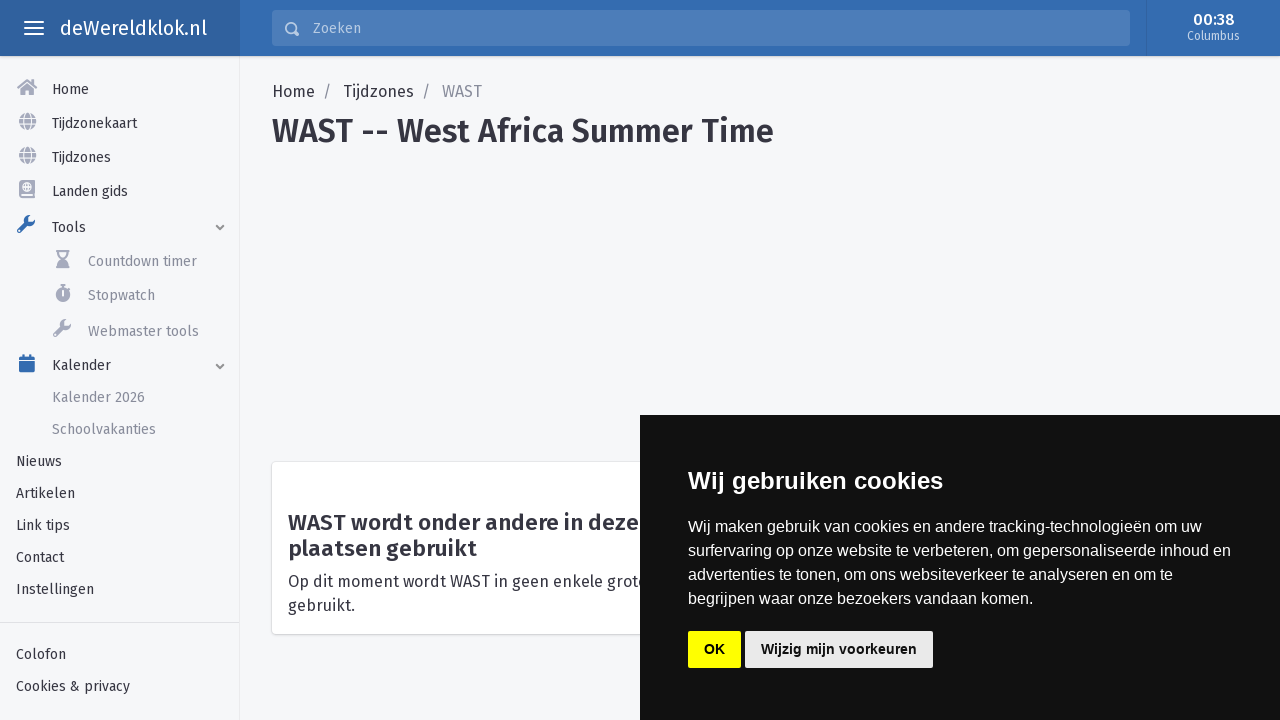

--- FILE ---
content_type: text/html; charset=utf-8
request_url: https://www.dewereldklok.nl/tijdzones/wast/
body_size: 4241
content:
<!DOCTYPE html>
<html lang="nl">
<head>
  <!-- Required meta tags -->
  <meta charset="utf-8">
  <meta name="viewport" content="width=device-width, initial-scale=1, shrink-to-fit=no"><!-- End Required meta tags -->
  <meta property="og:locale" content="nl">
  <meta property="og:site_name" content="deWereldklok.nl">
  <meta name="theme-color" content="#346cb0">

  
  


  <title>Huidige tijd in WAST</title>
  
    <meta name="description" content="Lokale tijd in WAST (). Dit is de huidige tijd in de WAST tijdzone en deze steden gebruiken WAST.">
  
  

  <link rel="canonical" href="https://www.dewereldklok.nl/tijdzones/wast/">

  

  <meta property="og:title" content="Huidige tijd in WAST">
  <meta property="og:type" content="Website">
  <meta property="og:url" content="https://www.dewereldklok.nl/tijdzones/wast/">
  
    <meta property="og:description" content="Lokale tijd in WAST (). Dit is de huidige tijd in de WAST tijdzone en deze steden gebruiken WAST.">

  
  

  
  <script type="application/ld+json">
      {
        "@context": "http://schema.org"
        ,"@type": "Webpage"
        ,"name": "Huidige tijd in WAST"
        ,"description": "Lokale tijd in WAST (). Dit is de huidige tijd in de WAST tijdzone en deze steden gebruiken WAST."
        ,"url": "https://www.dewereldklok.nl/tijdzones/wast/"
        
        
        
      }
  </script>

  
    <script type="application/ld+json">
      {
       "@context": "https://schema.org",
       "@type": "BreadcrumbList",
       "itemListElement":
       [
       
        {
         "@type": "ListItem",
         "position": 1,
         "item":
         {
          "@id": "https://www.dewereldklok.nl/tijdzones/",
          "name": "Tijdzones"
          }
        },
        
        {
         "@type": "ListItem",
         "position": 2,
         "item":
         {
          "@id": "https://www.dewereldklok.nl/tijdzones/wast/",
          "name": "WAST"
          }
        }
        
       ]
      }
      </script>
  




  <!-- Site global ld-json -->
  <script type="application/ld+json">
  {
  "@context": "http://schema.org",
  "@type": "Website",
  "name": "deWereldklok.nl",
  "url": "https://www.dewereldklok.nl"
  }
  </script>

  <!-- FAVICONS -->
  <link rel="apple-touch-icon" sizes="144x144" href="/static/bs4/apple-touch-icon.png">
  <link rel="shortcut icon" href="/static/bs4/favicon.ico">
  <!-- GOOGLE FONT -->
  <link rel="stylesheet" href="https://fonts.googleapis.com/css?family=Fira+Sans:400,500,600"><!-- End GOOGLE FONT -->
  
    <!-- BEGIN PLUGINS STYLES -->
    <link rel="stylesheet" href="/static/bs4/vendor/open-iconic/font/css/open-iconic-bootstrap.min.css">
    <link rel="stylesheet" href="/static/bs4/vendor/fontawesome/fontawesome-free/css/all.min.css">
    <link rel="stylesheet" href="/static/bs4/stylesheets/theme.min.css" data-skin="default">
    <link rel="stylesheet" href="/static/bs4/stylesheets/custom.css">
  

  <script>
    var isCompact = JSON.parse(localStorage.getItem('hasCompactMenu'));
    // add flag class to html immediately
    if (isCompact === true) document.querySelector('html').classList.add('preparing-compact-menu');
  </script><!-- END THEME STYLES -->

  <script src="/jsi18n/"></script>

  <!-- Google Tag Manager -->
  <script>(function(w,d,s,l,i){w[l]=w[l]||[];w[l].push({'gtm.start':
  new Date().getTime(),event:'gtm.js'});var f=d.getElementsByTagName(s)[0],
  j=d.createElement(s),dl=l!='dataLayer'?'&l='+l:'';j.async=true;j.src=
  'https://www.googletagmanager.com/gtm.js?id='+i+dl;f.parentNode.insertBefore(j,f);
  })(window,document,'script','dataLayer','GTM-WKT3LGB');</script>
  <!-- End Google Tag Manager -->

  <!-- Stay22 -->
  <script>
    (function (s, t, a, y, twenty, two) {
      s.Stay22 = s.Stay22 || {};

      // Just fill out your configs here
      s.Stay22.params = {
        aid: "troefmedia",
      };

      // Leave this part as-is;
      twenty = t.createElement(a);
      two = t.getElementsByTagName(a)[0];
      twenty.async = 1;
      twenty.src = y;
      two.parentNode.insertBefore(twenty, two);
    })(window, document, "script", "https://scripts.stay22.com/letmeallez.js");
  </script>
  <!-- End Stay22 -->

  
</head>
<body id="page-timezone-detail" class="">
<!-- Google Tag Manager (noscript) -->
<noscript><iframe src="https://www.googletagmanager.com/ns.html?id=GTM-WKT3LGB"
height="0" width="0" style="display:none;visibility:hidden"></iframe></noscript>
<!-- End Google Tag Manager (noscript) -->

<!-- Cookie Consent by https://www.CookieConsent.com -->
<script type="text/javascript" src="//www.cookieconsent.com/releases/4.0.0/cookie-consent.js" charset="UTF-8"></script>
<script type="text/javascript" charset="UTF-8">
  document.addEventListener('DOMContentLoaded', function () {
    cookieconsent.run({
      "notice_banner_type": "simple",
      "consent_type": "implied",
      "palette": "dark",
      "language": "nl",
      "page_load_consent_levels": ["strictly-necessary", "functionality", "tracking"],
      "notice_banner_reject_button_hide": true,
      "preferences_center_close_button_hide": true,
      "website_name": "deWereldKlok.nl",
      "website_privacy_policy_url": "/cookies/"
    });
  });
</script>

<noscript>ePrivacy and GPDR Cookie Consent by
  <a href="https://www.CookieConsent.com/" rel="nofollow noopener">Cookie Consent</a></noscript>
<!-- End Cookie Consent by https://www.CookieConsent.com -->

<!-- .app -->
<div class="app">
  <!--[if lt IE 10]>
  <div class="page-message" role="alert">You are using an <strong>outdated</strong> browser. Please
    <a class="alert-link" href="http://browsehappy.com/">upgrade your browser</a> to improve your experience and
    security.
  </div>
  <![endif]-->
  <!-- .app-header -->
  <header class="app-header app-header-dark">
    <!-- .top-bar -->
    <div class="top-bar">
      <!-- .top-bar-brand -->
      <div class="top-bar-brand">
        <!-- toggle aside menu -->
        <button class="hamburger hamburger-squeeze mr-2" type="button" data-toggle="aside-menu" aria-label="toggle aside menu">
          <span class="hamburger-box"><span class="hamburger-inner"></span></span></button> <!-- /toggle aside menu -->
        <a href="/">deWereldklok.nl</a>
      </div><!-- /.top-bar-brand -->
      <!-- .top-bar-list -->
      <div class="top-bar-list">
        <!-- .top-bar-item -->
        <div class="top-bar-item px-2 d-md-none d-lg-none d-xl-none">
          <!-- toggle menu -->
          <button class="hamburger hamburger-squeeze" type="button" data-toggle="aside" aria-label="toggle menu">
            <span class="hamburger-box"><span class="hamburger-inner"></span></span></button> <!-- /toggle menu -->
        </div><!-- /.top-bar-item -->
        <!-- .top-bar-item -->
        <div class="top-bar-item top-bar-item-full">
          <!-- .top-bar-search -->
          
<form class="geo-search-form top-bar-search" role="search" method="post" novalidate>
  <!-- .input-group -->
  <div class="input-group input-group-search dropdown">
    <div class="input-group-prepend">
      <span class="input-group-text"><span class="oi oi-magnifying-glass"></span></span>
    </div>
    <input type="text" class="form-control geo-search-input" data-toggle="" aria-label="Zoeken" placeholder="Zoeken">
  </div>
</form>

        </div><!-- /.top-bar-item -->
        <!-- .top-bar-item -->
        <div class="top-bar-item top-bar-item-right px-0 d-none d-sm-flex">
          <!-- .nav -->
          <!-- .btn-account -->
          <div class="dropdown d-none d-md-flex">
            <button class="btn-account" type="button" data-toggle="dropdown" aria-haspopup="true" aria-expanded="false">

              <span class="mx-lg-4 d-none d-lg-block"><span class="account-name"><div class="digital-clock digital-clock-normal" data-utc-offset="-18000" id=""><span class="time">00:38</span></div>
</span> <span class="account-description">Columbus</span></span>
            </button> <!-- .dropdown-menu -->
            <div class="dropdown-menu">
              <div class="dropdown-arrow d-lg-none" x-arrow=""></div>
              <div class="dropdown-arrow ml-3 d-none d-lg-block"></div>
              <a class="dropdown-item" href="/settings/"><span class="dropdown-icon fa fa-wrench"></span>
                Tijdzone instellen</a>
            </div><!-- /.dropdown-menu -->
          </div><!-- /.btn-account -->
        </div><!-- /.top-bar-item -->
      </div><!-- /.top-bar-list -->
    </div><!-- /.top-bar -->
  </header><!-- /.app-header -->
  <!-- .app-aside -->
  <aside class="app-aside app-aside-expand-md app-aside-light">
    <!-- .aside-content -->
    <div class="aside-content">
      <!-- .aside-header -->
      <header class="aside-header d-block d-md-none">
        <!-- .btn-account -->
        <button class="btn-account" type="button" data-toggle="collapse" data-target="#dropdown-aside">
          <span class="f32 user-avatar user-avatar-lg"><span class="nl flag"></span></span>
          <span class="account-icon"><span class="fa fa-caret-down fa-lg"></span></span>
          <span class="account-summary"><span class="account-name"><div class="digital-clock digital-clock-normal" data-utc-offset="-18000" id=""><span class="time">00:38</span></div>
</span> <span class="account-description">Columbus</span></span>
        </button> <!-- .dropdown-menu -->
        <div id="dropdown-aside" class="dropdown-aside collapse">
          <div class="dropdown-arrow d-lg-none" x-arrow=""></div>
          <div class="dropdown-arrow ml-3 d-none d-lg-block"></div>
          <a class="dropdown-item" href="/settings/"><span class="dropdown-icon fa fa-wrench"></span>
            Set your timezone</a>
        </div><!-- /.dropdown-menu -->
      </header><!-- /.aside-header -->
      <!-- .aside-menu -->
      <div class="aside-menu overflow-hidden">
        <!-- .stacked-menu -->
        <nav id="stacked-menu" class="stacked-menu">
          <ul class="menu">
            
<li class="menu-item">
  <a class="menu-link" href="/" title="Home">
    <span class="menu-icon fas fa-home"></span>
    <span class="menu-text">Home</span>
  </a>
</li>
<li class="menu-item">
  <a class="menu-link" href="/wereldklok/" title="Time zone map">
    <span class="menu-icon fas fa-globe"></span>
    <span class="menu-text">Tijdzonekaart</span>
  </a>
</li>
<li class="menu-item">
  <a class="menu-link" href="/tijdzones/" title="Tijdzones">
    <span class="menu-icon fas fa-globe"></span>
    <span class="menu-text">Tijdzones</span>
  </a>
</li>
<li class="menu-item">
  <a class="menu-link" href="/tijd/" title="Local times">
    <span class="menu-icon fas fa-atlas"></span>
    <span class="menu-text">Landen gids</span>
  </a>
</li>

<li class="menu-item has-child has-active">
  <a href="#" class="menu-link">
    <span class="menu-icon oi oi-wrench"></span>
    <span class="menu-text">Tools</span></a> <!-- child menu -->
  <ul class="menu">
    <li class="menu-item">
      <a class="menu-link" href="/timer/" title="Online countdown timer">
        <span class="menu-icon fas fa-hourglass-end"></span>
        <span class="menu-text">Countdown timer</span>
      </a>
    </li>
    <li class="menu-item">
      <a class="menu-link" href="/stopwatch/" title="Online stopwatch">
        <span class="menu-icon fas fa-stopwatch"></span>
        <span class="menu-text">Stopwatch</span>
      </a>
    </li>
    <li class="menu-item">
      <a class="menu-link" href="/webmaster-tools/" title="Webmaster tools">
        <span class="menu-icon oi oi-wrench"></span>
        <span class="menu-text">Webmaster tools</span>
      </a>
    </li>
  </ul>
</li>

  <li class="menu-item has-child has-active">
    <a href="#" class="menu-link">
      <span class="menu-icon fas fa-calendar"></span>
      <span class="menu-text">Kalender</span></a> <!-- child menu -->
    <ul class="menu">
      <li class="menu-item">
        
        <a class="menu-link" href="/kalender/2026/" title="Kalender 2026">
          <span class="menu-text">Kalender 2026</span>
        </a>
      </li>
      <li class="menu-item">
        <a class="menu-link" href="/schoolvakanties/" title="Schoolvakanties">
          <span class="menu-text">Schoolvakanties</span>
        </a>
      </li>
    </ul>
  </li>


<li class="separator"></li>
<li class="menu-item">
  <a class="menu-link" href="/nieuws/" title="News">
    <span class="menu-text">Nieuws</span>
  </a>
</li>

  <li class="menu-item">
    <a class="menu-link" href="/artikelen/" title="Articles">
      <span class="menu-text">Artikelen</span>
    </a>
  </li>

<li class="menu-item">
  <a class="menu-link" href="/links/" title="Links">
    <span class="menu-text">Link tips</span>
  </a>
</li>
<li class="menu-item">
  <a class="menu-link" href="/contact/" title="Contact">
    <span class="menu-text">Contact</span>
  </a>
</li>
<li class="menu-item">
  <a class="menu-link" href="/settings/" title="Personal settings">
    <span class="menu-text">Instellingen</span>
  </a>
</li>
<li class="menu-item"><hr></li>
<li class="menu-item">
  <a class="menu-link" href="/colofon/" title="Colophon">
    <span class="menu-text">Colofon</span>
  </a>
</li>
<li class="menu-item">
  <a class="menu-link" href="/cookies-privacy-policy/" title="Cookies & privacy">
    <span class="menu-text">Cookies & privacy</span>
  </a>
</li>


          </ul>
        </nav><!-- /.stacked-menu -->
        
          <script async src="https://pagead2.googlesyndication.com/pagead/js/adsbygoogle.js"></script>
          <!-- wc-below-side-menu -->
          <ins class="adsbygoogle"
               style="display:block; background-color: unset;"
               data-ad-client="ca-pub-5603845427248017"
               data-ad-slot="4762641477"
               data-ad-format="auto"
               data-full-width-responsive="true"></ins>
          <script>
            (adsbygoogle = window.adsbygoogle || []).push({});
          </script>
        
      </div><!-- /.aside-menu -->
    </div><!-- /.aside-content -->
  </aside><!-- /.app-aside -->
  <!-- .app-main -->
  <main class="app-main">
    <!-- .wrapper -->
    <div class="wrapper">
      <!-- .page -->
      <div class="page">
        <!-- .page-inner -->
        <div class="page-inner">
          
            
              <nav aria-label="breadcrumb">
                <ol class="breadcrumb">
                  <li class="breadcrumb-item"><a href="/" title="Voorpagina">Home</a>
                  </li>
                  
                    
                      <li class="breadcrumb-item">
                        <a href="/tijdzones/"
                           title="Tijdzones">Tijdzones</a>
                      </li>
                    
                  
                    
                      <li class="breadcrumb-item active" aria-current="page">
                        WAST
                      </li>
                    
                  
                </ol>
              </nav>
            
          
          
            <!-- .page-title-bar -->
            <header class="page-title-bar">
              <!-- page title stuff goes here -->
              <h1 class="page-title">
                WAST -- West Africa Summer Time</h1>
              
                <script async src="https://pagead2.googlesyndication.com/pagead/js/adsbygoogle.js"></script>
                <!-- wc-below-h1 -->
                <ins class="adsbygoogle"
                     style="display:block; background-color: unset;"
                     data-ad-client="ca-pub-5603845427248017"
                     data-ad-slot="7626470351"
                     data-ad-format="auto"
                     data-full-width-responsive="true"></ins>
                <script>
                  (adsbygoogle = window.adsbygoogle || []).push({});
                </script>
              
            </header><!-- /.pag e-title-bar -->
          
          <!-- .page-section -->
          <div class="page-section">
            <!-- .section-block -->
            <div class="section-block">
              <!-- page content goes here -->



              
                
  <div class="row">
    <div class="col-12 col-xl-6">
        <div class="card card-fluid">
          <div class="card-body">
            <h3>WAST wordt onder andere in deze plaatsen gebruikt</h3>
            
              Op dit moment wordt WAST in geen enkele grote plaats gebruikt.
            
          </div>
        </div>
    </div>
  </div>

              
            </div><!-- /.section-block -->
          </div><!-- /.page-section -->
        </div><!-- /.page-inner -->
      </div><!-- /.page -->
    </div><!-- /.wrapper -->
  </main><!-- /.app-main -->
</div><!-- /.app -->
<!-- k8s -->

<link rel="stylesheet" href="/static/third-party/world-flags-sprite/stylesheets/flags32.css"/>
<!-- BEGIN BASE JS -->
<script src="/static/bs4/vendor/jquery/jquery.min.js"></script>
<script src="/static/bs4/vendor/popper.js/umd/popper.min.js"></script>
<script src="/static/bs4/vendor/bootstrap/js/bootstrap.min.js"></script> <!-- END BASE JS -->
<!-- BEGIN PLUGINS JS -->
<script src="/jsi18n/"></script>

  <script src="/static/third-party/jquery-ui.js"></script>
  <script src="/static/bs4/vendor/stacked-menu/js/stacked-menu.min.js"></script>
  <script src="/static/bs4/vendor/perfect-scrollbar/perfect-scrollbar.min.js"></script>
  <script src="/static/third-party/moment-with-locales.min.js"></script>
  <script src="/static/js/django.csrf.jquery.js"></script>
  <script src="/static/js/wc.clocks.js"></script>
  <script src="/static/js/wc.client_timezone.js"></script>
  <script src="/static/js/wc.helpers.js"></script>
  <script src="/static/js/autocomplete-search.js"></script>
  <script src="/static/bs4/javascript/theme.min.js"></script> <!-- END THEME JS -->


<script>moment.locale('nl');</script>


</body>
</html>


--- FILE ---
content_type: text/html; charset=utf-8
request_url: https://www.dewereldklok.nl/api/clientdata/servertime/
body_size: -123
content:
2026-01-17T05:38:38.074737+00:00

--- FILE ---
content_type: text/html; charset=utf-8
request_url: https://www.google.com/recaptcha/api2/aframe
body_size: 267
content:
<!DOCTYPE HTML><html><head><meta http-equiv="content-type" content="text/html; charset=UTF-8"></head><body><script nonce="CaLt-iPbJfBmY9YCLXCkJQ">/** Anti-fraud and anti-abuse applications only. See google.com/recaptcha */ try{var clients={'sodar':'https://pagead2.googlesyndication.com/pagead/sodar?'};window.addEventListener("message",function(a){try{if(a.source===window.parent){var b=JSON.parse(a.data);var c=clients[b['id']];if(c){var d=document.createElement('img');d.src=c+b['params']+'&rc='+(localStorage.getItem("rc::a")?sessionStorage.getItem("rc::b"):"");window.document.body.appendChild(d);sessionStorage.setItem("rc::e",parseInt(sessionStorage.getItem("rc::e")||0)+1);localStorage.setItem("rc::h",'1768628320524');}}}catch(b){}});window.parent.postMessage("_grecaptcha_ready", "*");}catch(b){}</script></body></html>

--- FILE ---
content_type: text/css; charset=utf-8
request_url: https://www.dewereldklok.nl/static/bs4/stylesheets/theme.min.css
body_size: 62917
content:
:root{--blue:#0179a8;--indigo:#346cb0;--purple:#5f4b8b;--pink:#b76ba3;--red:#ea6759;--orange:#ec935e;--yellow:#f7c46c;--green:#a7c796;--teal:#00a28a;--cyan:#3686a0;--white:#fff;--gray:#888c9b;--gray-dark:#222230;--primary:#346cb0;--secondary:#f6f7f9;--success:#00a28a;--info:#0179a8;--warning:#f7c46c;--danger:#b76ba3;--light:#f6f7f9;--dark:#222230;--breakpoint-xs:0;--breakpoint-sm:576px;--breakpoint-md:768px;--breakpoint-lg:992px;--breakpoint-xl:1200px;--font-family-sans-serif:-apple-system,BlinkMacSystemFont,"Fira Sans","Helvetica Neue","Apple Color Emoji",sans-serif;--font-family-monospace:SFMono-Regular,Menlo,Monaco,Consolas,"Liberation Mono","Courier New",monospace}*,:after,:before{box-sizing:border-box}html{font-family:sans-serif;line-height:1.15;-webkit-text-size-adjust:100%;-webkit-tap-highlight-color:rgba(20,20,31,0)}article,aside,figcaption,figure,footer,header,hgroup,main,nav,section{display:block}body{margin:0;font-family:-apple-system,BlinkMacSystemFont,Fira Sans,Helvetica Neue,Apple Color Emoji,sans-serif;font-size:1rem;font-weight:400;line-height:1.5;color:#363642;text-align:left;background-color:#f6f7f9}[tabindex="-1"]:focus:not(:focus-visible){outline:0!important}hr{box-sizing:content-box;height:0;overflow:visible}h1,h2,h3,h4,h5,h6{margin-top:0;margin-bottom:.5rem}p{margin-top:0;margin-bottom:1rem}abbr[data-original-title],abbr[title]{text-decoration:underline;-webkit-text-decoration:underline dotted;text-decoration:underline dotted;cursor:help;border-bottom:0;-webkit-text-decoration-skip-ink:none;text-decoration-skip-ink:none}address{font-style:normal;line-height:inherit}address,dl,ol,ul{margin-bottom:1rem}dl,ol,ul{margin-top:0}ol ol,ol ul,ul ol,ul ul{margin-bottom:0}dt{font-weight:700}dd{margin-bottom:.5rem;margin-left:0}blockquote{margin:0 0 1rem}b,strong{font-weight:bolder}small{font-size:80%}sub,sup{position:relative;font-size:75%;line-height:0;vertical-align:baseline}sub{bottom:-.25em}sup{top:-.5em}a{color:#346cb0;text-decoration:none;background-color:transparent}a:hover{color:#234875;text-decoration:underline}a:not([href]),a:not([href]):hover{color:inherit;text-decoration:none}code,kbd,pre,samp{font-family:SFMono-Regular,Menlo,Monaco,Consolas,Liberation Mono,Courier New,monospace;font-size:1em}pre{margin-top:0;margin-bottom:1rem;overflow:auto}figure{margin:0 0 1rem}img{border-style:none}img,svg{vertical-align:middle}svg{overflow:hidden}table{border-collapse:collapse}caption{padding-top:.75rem;padding-bottom:.75rem;color:#888c9b;text-align:left;caption-side:bottom}th{text-align:inherit}label{display:inline-block;margin-bottom:.5rem}button{border-radius:0}button:focus{outline:1px dotted;outline:5px auto -webkit-focus-ring-color}button,input,optgroup,select,textarea{margin:0;font-family:inherit;font-size:inherit;line-height:inherit}button,input{overflow:visible}button,select{text-transform:none}select{word-wrap:normal}[type=button],[type=reset],[type=submit],button{-webkit-appearance:button}[type=button]:not(:disabled),[type=reset]:not(:disabled),[type=submit]:not(:disabled),button:not(:disabled){cursor:pointer}[type=button]::-moz-focus-inner,[type=reset]::-moz-focus-inner,[type=submit]::-moz-focus-inner,button::-moz-focus-inner{padding:0;border-style:none}input[type=checkbox],input[type=radio]{box-sizing:border-box;padding:0}input[type=date],input[type=datetime-local],input[type=month],input[type=time]{-webkit-appearance:listbox}textarea{overflow:auto;resize:vertical}fieldset{min-width:0;padding:0;margin:0;border:0}legend{display:block;width:100%;max-width:100%;padding:0;margin-bottom:.5rem;font-size:1.5rem;line-height:inherit;color:inherit;white-space:normal}progress{vertical-align:baseline}[type=number]::-webkit-inner-spin-button,[type=number]::-webkit-outer-spin-button{height:auto}[type=search]{outline-offset:-2px;-webkit-appearance:none}[type=search]::-webkit-search-decoration{-webkit-appearance:none}::-webkit-file-upload-button{font:inherit;-webkit-appearance:button}output{display:inline-block}summary{display:list-item;cursor:pointer}template{display:none}[hidden]{display:none!important}.h1,.h2,.h3,.h4,.h5,.h6,h1,h2,h3,h4,h5,h6{margin-bottom:.5rem;font-weight:600;line-height:1.2}.h1,h1{font-size:2.5rem}.h2,h2{font-size:2rem}.h3,h3{font-size:1.75rem}.h4,h4{font-size:1.5rem}.h5,h5{font-size:1.25rem}.h6,h6{font-size:1rem}.lead{font-size:1.25rem;font-weight:400}.display-1{font-size:4.35rem}.display-1,.display-2{font-weight:300;line-height:1.2}.display-2{font-size:3.806rem}.display-3{font-size:3.33rem}.display-3,.display-4{font-weight:300;line-height:1.2}.display-4{font-size:2.913rem}hr{margin-top:1rem;margin-bottom:1rem;border:0;border-top:1px solid rgba(34,34,48,.1)}.small,small{font-size:80%;font-weight:400}.mark,mark{padding:.2em;background-color:#fcf8e3}.list-inline,.list-unstyled{padding-left:0;list-style:none}.list-inline-item{display:inline-block}.list-inline-item:not(:last-child){margin-right:.5rem}.initialism{font-size:90%;text-transform:uppercase}.blockquote{margin-bottom:1rem;font-size:1.125rem}.blockquote-footer{display:block;font-size:80%;color:#888c9b}.blockquote-footer:before{content:"\2014\00A0"}.img-fluid,.img-thumbnail{max-width:100%;height:auto}.img-thumbnail{padding:.25rem;background-color:#f6f7f9;border:1px solid #d6d8e1;border-radius:.25rem}.figure{display:inline-block}.figure-img{margin-bottom:.5rem;line-height:1}.figure-caption{font-size:90%;color:#888c9b}code{font-size:87.5%;color:#b76ba3;word-wrap:break-word}a>code{color:inherit}kbd{padding:.2rem .4rem;font-size:87.5%;color:#fff;background-color:#363642;border-radius:.2rem}kbd kbd{padding:0;font-size:100%;font-weight:700}pre{display:block;font-size:87.5%;color:#191927}pre code{font-size:inherit;color:inherit;word-break:normal}.pre-scrollable{max-height:340px;overflow-y:scroll}.container{width:100%;padding-right:10px;padding-left:10px;margin-right:auto;margin-left:auto}@media (min-width:576px){.container{max-width:540px}}@media (min-width:768px){.container{max-width:720px}}@media (min-width:992px){.container{max-width:960px}}@media (min-width:1200px){.container{max-width:1140px}}.container-fluid,.container-lg,.container-md,.container-sm,.container-xl{width:100%;padding-right:10px;padding-left:10px;margin-right:auto;margin-left:auto}@media (min-width:576px){.container,.container-sm{max-width:540px}}@media (min-width:768px){.container,.container-md,.container-sm{max-width:720px}}@media (min-width:992px){.container,.container-lg,.container-md,.container-sm{max-width:960px}}@media (min-width:1200px){.container,.container-lg,.container-md,.container-sm,.container-xl{max-width:1140px}}.row{display:flex;flex-wrap:wrap;margin-right:-10px;margin-left:-10px}.no-gutters{margin-right:0;margin-left:0}.no-gutters>.col,.no-gutters>[class*=col-]{padding-right:0;padding-left:0}.col,.col-1,.col-2,.col-3,.col-4,.col-5,.col-6,.col-7,.col-8,.col-9,.col-10,.col-11,.col-12,.col-auto,.col-lg,.col-lg-1,.col-lg-2,.col-lg-3,.col-lg-4,.col-lg-5,.col-lg-6,.col-lg-7,.col-lg-8,.col-lg-9,.col-lg-10,.col-lg-11,.col-lg-12,.col-lg-auto,.col-md,.col-md-1,.col-md-2,.col-md-3,.col-md-4,.col-md-5,.col-md-6,.col-md-7,.col-md-8,.col-md-9,.col-md-10,.col-md-11,.col-md-12,.col-md-auto,.col-sm,.col-sm-1,.col-sm-2,.col-sm-3,.col-sm-4,.col-sm-5,.col-sm-6,.col-sm-7,.col-sm-8,.col-sm-9,.col-sm-10,.col-sm-11,.col-sm-12,.col-sm-auto,.col-xl,.col-xl-1,.col-xl-2,.col-xl-3,.col-xl-4,.col-xl-5,.col-xl-6,.col-xl-7,.col-xl-8,.col-xl-9,.col-xl-10,.col-xl-11,.col-xl-12,.col-xl-auto{position:relative;width:100%;padding-right:10px;padding-left:10px}.col{flex-basis:0;flex-grow:1;max-width:100%}.row-cols-1>*{flex:0 0 100%;max-width:100%}.row-cols-2>*{flex:0 0 50%;max-width:50%}.row-cols-3>*{flex:0 0 33.333333%;max-width:33.333333%}.row-cols-4>*{flex:0 0 25%;max-width:25%}.row-cols-5>*{flex:0 0 20%;max-width:20%}.row-cols-6>*{flex:0 0 16.666667%;max-width:16.666667%}.col-auto{flex:0 0 auto;width:auto;max-width:100%}.col-1{flex:0 0 8.333333%;max-width:8.333333%}.col-2{flex:0 0 16.666667%;max-width:16.666667%}.col-3{flex:0 0 25%;max-width:25%}.col-4{flex:0 0 33.333333%;max-width:33.333333%}.col-5{flex:0 0 41.666667%;max-width:41.666667%}.col-6{flex:0 0 50%;max-width:50%}.col-7{flex:0 0 58.333333%;max-width:58.333333%}.col-8{flex:0 0 66.666667%;max-width:66.666667%}.col-9{flex:0 0 75%;max-width:75%}.col-10{flex:0 0 83.333333%;max-width:83.333333%}.col-11{flex:0 0 91.666667%;max-width:91.666667%}.col-12{flex:0 0 100%;max-width:100%}.order-first{order:-1}.order-last{order:13}.order-0{order:0}.order-1{order:1}.order-2{order:2}.order-3{order:3}.order-4{order:4}.order-5{order:5}.order-6{order:6}.order-7{order:7}.order-8{order:8}.order-9{order:9}.order-10{order:10}.order-11{order:11}.order-12{order:12}.offset-1{margin-left:8.333333%}.offset-2{margin-left:16.666667%}.offset-3{margin-left:25%}.offset-4{margin-left:33.333333%}.offset-5{margin-left:41.666667%}.offset-6{margin-left:50%}.offset-7{margin-left:58.333333%}.offset-8{margin-left:66.666667%}.offset-9{margin-left:75%}.offset-10{margin-left:83.333333%}.offset-11{margin-left:91.666667%}@media (min-width:576px){.col-sm{flex-basis:0;flex-grow:1;max-width:100%}.row-cols-sm-1>*{flex:0 0 100%;max-width:100%}.row-cols-sm-2>*{flex:0 0 50%;max-width:50%}.row-cols-sm-3>*{flex:0 0 33.333333%;max-width:33.333333%}.row-cols-sm-4>*{flex:0 0 25%;max-width:25%}.row-cols-sm-5>*{flex:0 0 20%;max-width:20%}.row-cols-sm-6>*{flex:0 0 16.666667%;max-width:16.666667%}.col-sm-auto{flex:0 0 auto;width:auto;max-width:100%}.col-sm-1{flex:0 0 8.333333%;max-width:8.333333%}.col-sm-2{flex:0 0 16.666667%;max-width:16.666667%}.col-sm-3{flex:0 0 25%;max-width:25%}.col-sm-4{flex:0 0 33.333333%;max-width:33.333333%}.col-sm-5{flex:0 0 41.666667%;max-width:41.666667%}.col-sm-6{flex:0 0 50%;max-width:50%}.col-sm-7{flex:0 0 58.333333%;max-width:58.333333%}.col-sm-8{flex:0 0 66.666667%;max-width:66.666667%}.col-sm-9{flex:0 0 75%;max-width:75%}.col-sm-10{flex:0 0 83.333333%;max-width:83.333333%}.col-sm-11{flex:0 0 91.666667%;max-width:91.666667%}.col-sm-12{flex:0 0 100%;max-width:100%}.order-sm-first{order:-1}.order-sm-last{order:13}.order-sm-0{order:0}.order-sm-1{order:1}.order-sm-2{order:2}.order-sm-3{order:3}.order-sm-4{order:4}.order-sm-5{order:5}.order-sm-6{order:6}.order-sm-7{order:7}.order-sm-8{order:8}.order-sm-9{order:9}.order-sm-10{order:10}.order-sm-11{order:11}.order-sm-12{order:12}.offset-sm-0{margin-left:0}.offset-sm-1{margin-left:8.333333%}.offset-sm-2{margin-left:16.666667%}.offset-sm-3{margin-left:25%}.offset-sm-4{margin-left:33.333333%}.offset-sm-5{margin-left:41.666667%}.offset-sm-6{margin-left:50%}.offset-sm-7{margin-left:58.333333%}.offset-sm-8{margin-left:66.666667%}.offset-sm-9{margin-left:75%}.offset-sm-10{margin-left:83.333333%}.offset-sm-11{margin-left:91.666667%}}@media (min-width:768px){.col-md{flex-basis:0;flex-grow:1;max-width:100%}.row-cols-md-1>*{flex:0 0 100%;max-width:100%}.row-cols-md-2>*{flex:0 0 50%;max-width:50%}.row-cols-md-3>*{flex:0 0 33.333333%;max-width:33.333333%}.row-cols-md-4>*{flex:0 0 25%;max-width:25%}.row-cols-md-5>*{flex:0 0 20%;max-width:20%}.row-cols-md-6>*{flex:0 0 16.666667%;max-width:16.666667%}.col-md-auto{flex:0 0 auto;width:auto;max-width:100%}.col-md-1{flex:0 0 8.333333%;max-width:8.333333%}.col-md-2{flex:0 0 16.666667%;max-width:16.666667%}.col-md-3{flex:0 0 25%;max-width:25%}.col-md-4{flex:0 0 33.333333%;max-width:33.333333%}.col-md-5{flex:0 0 41.666667%;max-width:41.666667%}.col-md-6{flex:0 0 50%;max-width:50%}.col-md-7{flex:0 0 58.333333%;max-width:58.333333%}.col-md-8{flex:0 0 66.666667%;max-width:66.666667%}.col-md-9{flex:0 0 75%;max-width:75%}.col-md-10{flex:0 0 83.333333%;max-width:83.333333%}.col-md-11{flex:0 0 91.666667%;max-width:91.666667%}.col-md-12{flex:0 0 100%;max-width:100%}.order-md-first{order:-1}.order-md-last{order:13}.order-md-0{order:0}.order-md-1{order:1}.order-md-2{order:2}.order-md-3{order:3}.order-md-4{order:4}.order-md-5{order:5}.order-md-6{order:6}.order-md-7{order:7}.order-md-8{order:8}.order-md-9{order:9}.order-md-10{order:10}.order-md-11{order:11}.order-md-12{order:12}.offset-md-0{margin-left:0}.offset-md-1{margin-left:8.333333%}.offset-md-2{margin-left:16.666667%}.offset-md-3{margin-left:25%}.offset-md-4{margin-left:33.333333%}.offset-md-5{margin-left:41.666667%}.offset-md-6{margin-left:50%}.offset-md-7{margin-left:58.333333%}.offset-md-8{margin-left:66.666667%}.offset-md-9{margin-left:75%}.offset-md-10{margin-left:83.333333%}.offset-md-11{margin-left:91.666667%}}@media (min-width:992px){.col-lg{flex-basis:0;flex-grow:1;max-width:100%}.row-cols-lg-1>*{flex:0 0 100%;max-width:100%}.row-cols-lg-2>*{flex:0 0 50%;max-width:50%}.row-cols-lg-3>*{flex:0 0 33.333333%;max-width:33.333333%}.row-cols-lg-4>*{flex:0 0 25%;max-width:25%}.row-cols-lg-5>*{flex:0 0 20%;max-width:20%}.row-cols-lg-6>*{flex:0 0 16.666667%;max-width:16.666667%}.col-lg-auto{flex:0 0 auto;width:auto;max-width:100%}.col-lg-1{flex:0 0 8.333333%;max-width:8.333333%}.col-lg-2{flex:0 0 16.666667%;max-width:16.666667%}.col-lg-3{flex:0 0 25%;max-width:25%}.col-lg-4{flex:0 0 33.333333%;max-width:33.333333%}.col-lg-5{flex:0 0 41.666667%;max-width:41.666667%}.col-lg-6{flex:0 0 50%;max-width:50%}.col-lg-7{flex:0 0 58.333333%;max-width:58.333333%}.col-lg-8{flex:0 0 66.666667%;max-width:66.666667%}.col-lg-9{flex:0 0 75%;max-width:75%}.col-lg-10{flex:0 0 83.333333%;max-width:83.333333%}.col-lg-11{flex:0 0 91.666667%;max-width:91.666667%}.col-lg-12{flex:0 0 100%;max-width:100%}.order-lg-first{order:-1}.order-lg-last{order:13}.order-lg-0{order:0}.order-lg-1{order:1}.order-lg-2{order:2}.order-lg-3{order:3}.order-lg-4{order:4}.order-lg-5{order:5}.order-lg-6{order:6}.order-lg-7{order:7}.order-lg-8{order:8}.order-lg-9{order:9}.order-lg-10{order:10}.order-lg-11{order:11}.order-lg-12{order:12}.offset-lg-0{margin-left:0}.offset-lg-1{margin-left:8.333333%}.offset-lg-2{margin-left:16.666667%}.offset-lg-3{margin-left:25%}.offset-lg-4{margin-left:33.333333%}.offset-lg-5{margin-left:41.666667%}.offset-lg-6{margin-left:50%}.offset-lg-7{margin-left:58.333333%}.offset-lg-8{margin-left:66.666667%}.offset-lg-9{margin-left:75%}.offset-lg-10{margin-left:83.333333%}.offset-lg-11{margin-left:91.666667%}}@media (min-width:1200px){.col-xl{flex-basis:0;flex-grow:1;max-width:100%}.row-cols-xl-1>*{flex:0 0 100%;max-width:100%}.row-cols-xl-2>*{flex:0 0 50%;max-width:50%}.row-cols-xl-3>*{flex:0 0 33.333333%;max-width:33.333333%}.row-cols-xl-4>*{flex:0 0 25%;max-width:25%}.row-cols-xl-5>*{flex:0 0 20%;max-width:20%}.row-cols-xl-6>*{flex:0 0 16.666667%;max-width:16.666667%}.col-xl-auto{flex:0 0 auto;width:auto;max-width:100%}.col-xl-1{flex:0 0 8.333333%;max-width:8.333333%}.col-xl-2{flex:0 0 16.666667%;max-width:16.666667%}.col-xl-3{flex:0 0 25%;max-width:25%}.col-xl-4{flex:0 0 33.333333%;max-width:33.333333%}.col-xl-5{flex:0 0 41.666667%;max-width:41.666667%}.col-xl-6{flex:0 0 50%;max-width:50%}.col-xl-7{flex:0 0 58.333333%;max-width:58.333333%}.col-xl-8{flex:0 0 66.666667%;max-width:66.666667%}.col-xl-9{flex:0 0 75%;max-width:75%}.col-xl-10{flex:0 0 83.333333%;max-width:83.333333%}.col-xl-11{flex:0 0 91.666667%;max-width:91.666667%}.col-xl-12{flex:0 0 100%;max-width:100%}.order-xl-first{order:-1}.order-xl-last{order:13}.order-xl-0{order:0}.order-xl-1{order:1}.order-xl-2{order:2}.order-xl-3{order:3}.order-xl-4{order:4}.order-xl-5{order:5}.order-xl-6{order:6}.order-xl-7{order:7}.order-xl-8{order:8}.order-xl-9{order:9}.order-xl-10{order:10}.order-xl-11{order:11}.order-xl-12{order:12}.offset-xl-0{margin-left:0}.offset-xl-1{margin-left:8.333333%}.offset-xl-2{margin-left:16.666667%}.offset-xl-3{margin-left:25%}.offset-xl-4{margin-left:33.333333%}.offset-xl-5{margin-left:41.666667%}.offset-xl-6{margin-left:50%}.offset-xl-7{margin-left:58.333333%}.offset-xl-8{margin-left:66.666667%}.offset-xl-9{margin-left:75%}.offset-xl-10{margin-left:83.333333%}.offset-xl-11{margin-left:91.666667%}}.table{width:100%;margin-bottom:1rem;color:#363642}.table td,.table th{padding:.75rem;vertical-align:top;border-top:1px solid #ecedf1}.table thead th{vertical-align:bottom;border-bottom:2px solid #ecedf1}.table tbody+tbody{border-top:2px solid #ecedf1}.table-sm td,.table-sm th{padding:.3rem}.table-bordered,.table-bordered td,.table-bordered th{border:1px solid #ecedf1}.table-bordered thead td,.table-bordered thead th{border-bottom-width:2px}.table-borderless tbody+tbody,.table-borderless td,.table-borderless th,.table-borderless thead th{border:0}.table-striped tbody tr:nth-of-type(odd){background-color:rgba(20,20,31,.05)}.table-hover tbody tr:hover{color:#363642;background-color:#f6f7f9}.table-primary,.table-primary>td,.table-primary>th{background-color:#c6d6e9}.table-primary tbody+tbody,.table-primary td,.table-primary th,.table-primary thead th{border-color:#95b3d6}.table-hover .table-primary:hover,.table-hover .table-primary:hover>td,.table-hover .table-primary:hover>th{background-color:#b4c9e2}.table-secondary,.table-secondary>td,.table-secondary>th{background-color:#fcfdfd}.table-secondary tbody+tbody,.table-secondary td,.table-secondary th,.table-secondary thead th{border-color:#fafbfc}.table-hover .table-secondary:hover,.table-hover .table-secondary:hover>td,.table-hover .table-secondary:hover>th{background-color:#edf3f3}.table-success,.table-success>td,.table-success>th{background-color:#b8e5de}.table-success tbody+tbody,.table-success td,.table-success th,.table-success thead th{border-color:#7acfc2}.table-hover .table-success:hover,.table-hover .table-success:hover>td,.table-hover .table-success:hover>th{background-color:#a5ded5}.table-info,.table-info>td,.table-info>th{background-color:#b8d9e7}.table-info tbody+tbody,.table-info td,.table-info th,.table-info thead th{border-color:#7bb9d2}.table-hover .table-info:hover,.table-hover .table-info:hover>td,.table-hover .table-info:hover>th{background-color:#a5cfe1}.table-warning,.table-warning>td,.table-warning>th{background-color:#fdeed6}.table-warning tbody+tbody,.table-warning td,.table-warning th,.table-warning thead th{border-color:#fbe0b3}.table-hover .table-warning:hover,.table-hover .table-warning:hover>td,.table-hover .table-warning:hover>th{background-color:#fce4be}.table-danger,.table-danger>td,.table-danger>th{background-color:#ebd6e5}.table-danger tbody+tbody,.table-danger td,.table-danger th,.table-danger thead th{border-color:#dab2cf}.table-hover .table-danger:hover,.table-hover .table-danger:hover>td,.table-hover .table-danger:hover>th{background-color:#e3c5da}.table-light,.table-light>td,.table-light>th{background-color:#fcfdfd}.table-light tbody+tbody,.table-light td,.table-light th,.table-light thead th{border-color:#fafbfc}.table-hover .table-light:hover,.table-hover .table-light:hover>td,.table-hover .table-light:hover>th{background-color:#edf3f3}.table-dark,.table-dark>td,.table-dark>th{background-color:#c1c1c5}.table-dark tbody+tbody,.table-dark td,.table-dark th,.table-dark thead th{border-color:#8c8c93}.table-hover .table-dark:hover,.table-hover .table-dark:hover>td,.table-hover .table-dark:hover>th{background-color:#b4b4b9}.table-active,.table-active>td,.table-active>th{background-color:#346cb0}.table-hover .table-active:hover,.table-hover .table-active:hover>td,.table-hover .table-active:hover>th{background-color:#2e609c}.table .thead-dark th{color:#fff;background-color:#222230;border-color:#323246}.table .thead-light th{color:#363642;background-color:#f6f7f9;border-color:#ecedf1}.table-dark{color:#fff;background-color:#222230}.table-dark td,.table-dark th,.table-dark thead th{border-color:#323246}.table-dark.table-bordered{border:0}.table-dark.table-striped tbody tr:nth-of-type(odd){background-color:hsla(0,0%,100%,.05)}.table-dark.table-hover tbody tr:hover{color:#fff;background-color:hsla(0,0%,100%,.075)}@media (max-width:575.98px){.table-responsive-sm{display:block;width:100%;overflow-x:auto;-webkit-overflow-scrolling:touch}.table-responsive-sm>.table-bordered{border:0}}@media (max-width:767.98px){.table-responsive-md{display:block;width:100%;overflow-x:auto;-webkit-overflow-scrolling:touch}.table-responsive-md>.table-bordered{border:0}}@media (max-width:991.98px){.table-responsive-lg{display:block;width:100%;overflow-x:auto;-webkit-overflow-scrolling:touch}.table-responsive-lg>.table-bordered{border:0}}@media (max-width:1199.98px){.table-responsive-xl{display:block;width:100%;overflow-x:auto;-webkit-overflow-scrolling:touch}.table-responsive-xl>.table-bordered{border:0}}.table-responsive{display:block;width:100%;overflow-x:auto;-webkit-overflow-scrolling:touch}.table-responsive>.table-bordered{border:0}.form-control{display:block;width:100%;height:calc(1.5em + .75rem + 2px);padding:.375rem .75rem;font-size:1rem;font-weight:400;line-height:1.5;color:#363642;background-color:#fff;background-clip:padding-box;border:1px solid #c6c9d5;border-radius:.25rem;transition:border-color .15s ease-in-out,box-shadow .15s ease-in-out}@media (prefers-reduced-motion:reduce){.form-control{transition:none}}.form-control::-ms-expand{background-color:transparent;border:0}.form-control:-moz-focusring{color:transparent;text-shadow:0 0 0 #363642}.form-control:focus{color:#363642;background-color:#fff;border-color:#346cb0;outline:0;box-shadow:0 0 0 1px #346cb0}.form-control::-webkit-input-placeholder{color:#888c9b;opacity:1}.form-control::-moz-placeholder{color:#888c9b;opacity:1}.form-control:-ms-input-placeholder{color:#888c9b;opacity:1}.form-control::-ms-input-placeholder{color:#888c9b;opacity:1}.form-control::placeholder{color:#888c9b;opacity:1}.form-control:disabled,.form-control[readonly]{background-color:#f6f7f9;opacity:1}select.form-control:focus::-ms-value{color:#363642;background-color:#fff}.form-control-file,.form-control-range{display:block;width:100%}.col-form-label{padding-top:calc(.375rem + 1px);padding-bottom:calc(.375rem + 1px);margin-bottom:0;font-size:inherit;line-height:1.5}.col-form-label-lg{padding-top:calc(.5rem + 1px);padding-bottom:calc(.5rem + 1px);font-size:1rem;line-height:1.75}.col-form-label-sm{padding-top:calc(.25rem + 1px);padding-bottom:calc(.25rem + 1px);font-size:.875rem;line-height:1.5}.form-control-plaintext{display:block;width:100%;padding:.375rem 0;margin-bottom:0;font-size:1rem;line-height:1.5;color:#363642;background-color:transparent;border:solid transparent;border-width:1px 0}.form-control-plaintext.form-control-lg,.form-control-plaintext.form-control-sm{padding-right:0;padding-left:0}.form-control-sm{height:calc(1.5em + .5rem + 2px);padding:.25rem .5rem;font-size:.875rem;line-height:1.5;border-radius:.2rem}.form-control-lg{height:calc(1.75em + 1rem + 2px);padding:.5rem 1rem;font-size:1rem;line-height:1.75;border-radius:.3rem}select.form-control[multiple],select.form-control[size],textarea.form-control{height:auto}.form-group{margin-bottom:1rem}.form-text{display:block;margin-top:.25rem}.form-row{display:flex;flex-wrap:wrap;margin-right:-5px;margin-left:-5px}.form-row>.col,.form-row>[class*=col-]{padding-right:5px;padding-left:5px}.form-check{position:relative;display:block;padding-left:1.25rem}.form-check-input{position:absolute;margin-top:.3rem;margin-left:-1.25rem}.form-check-input:disabled~.form-check-label,.form-check-input[disabled]~.form-check-label{color:#888c9b}.form-check-label{margin-bottom:0}.form-check-inline{display:inline-flex;align-items:center;padding-left:0;margin-right:.75rem}.form-check-inline .form-check-input{position:static;margin-top:0;margin-right:.3125rem;margin-left:0}.valid-feedback{display:none;width:100%;margin-top:.25rem;font-size:80%;color:#00a28a}.valid-tooltip{position:absolute;top:100%;z-index:5;display:none;max-width:100%;padding:.25rem .5rem;margin-top:.1rem;font-size:.875rem;line-height:1.5;color:#fff;background-color:rgba(0,162,138,.98);border-radius:.25rem}.is-valid~.valid-feedback,.is-valid~.valid-tooltip,.was-validated :valid~.valid-feedback,.was-validated :valid~.valid-tooltip{display:block}.form-control.is-valid,.was-validated .form-control:valid{border-color:#00a28a;padding-right:calc(1.5em + .75rem);background-image:url("data:image/svg+xml;charset=utf-8,%3Csvg xmlns='http://www.w3.org/2000/svg' width='8' height='8'%3E%3Cpath fill='%2300A28A' d='M2.3 6.73L.6 4.53c-.4-1.04.46-1.4 1.1-.8l1.1 1.4 3.4-3.8c.6-.63 1.6-.27 1.2.7l-4 4.6c-.43.5-.8.4-1.1.1z'/%3E%3C/svg%3E");background-repeat:no-repeat;background-position:right calc(.375em + .1875rem) center;background-size:calc(.75em + .375rem) calc(.75em + .375rem)}.form-control.is-valid:focus,.was-validated .form-control:valid:focus{border-color:#00a28a;box-shadow:0 0 0 1px rgba(0,162,138,.25)}.was-validated textarea.form-control:valid,textarea.form-control.is-valid{padding-right:calc(1.5em + .75rem);background-position:top calc(.375em + .1875rem) right calc(.375em + .1875rem)}.custom-select.is-valid,.was-validated .custom-select:valid{border-color:#00a28a;padding-right:calc(.75em + 2.3125rem);background:url("data:image/svg+xml;charset=utf-8,%3Csvg width='14' height='14' fill='%23888c9b' viewBox='0 0 1792 1792' xmlns='http://www.w3.org/2000/svg'%3E%3Cpath d='M1408 704q0 26-19 45l-448 448q-19 19-45 19t-45-19L403 749q-19-19-19-45t19-45 45-19h896q26 0 45 19t19 45z'/%3E%3C/svg%3E") no-repeat right .75rem center/8px 10px,url("data:image/svg+xml;charset=utf-8,%3Csvg xmlns='http://www.w3.org/2000/svg' width='8' height='8'%3E%3Cpath fill='%2300A28A' d='M2.3 6.73L.6 4.53c-.4-1.04.46-1.4 1.1-.8l1.1 1.4 3.4-3.8c.6-.63 1.6-.27 1.2.7l-4 4.6c-.43.5-.8.4-1.1.1z'/%3E%3C/svg%3E") linear-gradient(180deg,#fff,#f6f7f9) no-repeat center right 1.75rem/calc(.75em + .375rem) calc(.75em + .375rem)}.custom-select.is-valid:focus,.was-validated .custom-select:valid:focus{border-color:#00a28a;box-shadow:0 0 0 1px rgba(0,162,138,.25)}.form-check-input.is-valid~.form-check-label,.was-validated .form-check-input:valid~.form-check-label{color:#00a28a}.form-check-input.is-valid~.valid-feedback,.form-check-input.is-valid~.valid-tooltip,.was-validated .form-check-input:valid~.valid-feedback,.was-validated .form-check-input:valid~.valid-tooltip{display:block}.custom-control-input.is-valid~.custom-control-label,.was-validated .custom-control-input:valid~.custom-control-label{color:#00a28a}.custom-control-input.is-valid:checked~.custom-control-label:before,.was-validated .custom-control-input:valid:checked~.custom-control-label:before{border-color:#00d5b5;background-color:#00d5b5}.custom-control-input.is-valid:focus~.custom-control-label:before,.was-validated .custom-control-input:valid:focus~.custom-control-label:before{box-shadow:0 0 0 1px rgba(0,162,138,.25)}.custom-control-input.is-valid:focus:not(:checked)~.custom-control-label:before,.custom-file-input.is-valid~.custom-file-label,.was-validated .custom-control-input:valid:focus:not(:checked)~.custom-control-label:before,.was-validated .custom-file-input:valid~.custom-file-label{border-color:#00a28a}.custom-file-input.is-valid:focus~.custom-file-label,.was-validated .custom-file-input:valid:focus~.custom-file-label{box-shadow:0 0 0 1px rgba(0,162,138,.25)}.invalid-feedback{display:none;width:100%;margin-top:.25rem;font-size:80%;color:#b76ba3}.invalid-tooltip{position:absolute;top:100%;z-index:5;display:none;max-width:100%;padding:.25rem .5rem;margin-top:.1rem;font-size:.875rem;line-height:1.5;color:#fff;background-color:rgba(183,107,163,.98);border-radius:.25rem}.is-invalid~.invalid-feedback,.is-invalid~.invalid-tooltip,.was-validated :invalid~.invalid-feedback,.was-validated :invalid~.invalid-tooltip{display:block}.form-control.is-invalid,.was-validated .form-control:invalid{border-color:#b76ba3;padding-right:calc(1.5em + .75rem);background-image:url("data:image/svg+xml;charset=utf-8,%3Csvg xmlns='http://www.w3.org/2000/svg' width='12' height='12' fill='none' stroke='%23B76BA3'%3E%3Ccircle cx='6' cy='6' r='4.5'/%3E%3Cpath stroke-linejoin='round' d='M5.8 3.6h.4L6 6.5z'/%3E%3Ccircle cx='6' cy='8.2' r='.6' fill='%23B76BA3' stroke='none'/%3E%3C/svg%3E");background-repeat:no-repeat;background-position:right calc(.375em + .1875rem) center;background-size:calc(.75em + .375rem) calc(.75em + .375rem)}.form-control.is-invalid:focus,.was-validated .form-control:invalid:focus{border-color:#b76ba3;box-shadow:0 0 0 1px rgba(183,107,163,.25)}.was-validated textarea.form-control:invalid,textarea.form-control.is-invalid{padding-right:calc(1.5em + .75rem);background-position:top calc(.375em + .1875rem) right calc(.375em + .1875rem)}.custom-select.is-invalid,.was-validated .custom-select:invalid{border-color:#b76ba3;padding-right:calc(.75em + 2.3125rem);background:url("data:image/svg+xml;charset=utf-8,%3Csvg width='14' height='14' fill='%23888c9b' viewBox='0 0 1792 1792' xmlns='http://www.w3.org/2000/svg'%3E%3Cpath d='M1408 704q0 26-19 45l-448 448q-19 19-45 19t-45-19L403 749q-19-19-19-45t19-45 45-19h896q26 0 45 19t19 45z'/%3E%3C/svg%3E") no-repeat right .75rem center/8px 10px,url("data:image/svg+xml;charset=utf-8,%3Csvg xmlns='http://www.w3.org/2000/svg' width='12' height='12' fill='none' stroke='%23B76BA3'%3E%3Ccircle cx='6' cy='6' r='4.5'/%3E%3Cpath stroke-linejoin='round' d='M5.8 3.6h.4L6 6.5z'/%3E%3Ccircle cx='6' cy='8.2' r='.6' fill='%23B76BA3' stroke='none'/%3E%3C/svg%3E") linear-gradient(180deg,#fff,#f6f7f9) no-repeat center right 1.75rem/calc(.75em + .375rem) calc(.75em + .375rem)}.custom-select.is-invalid:focus,.was-validated .custom-select:invalid:focus{border-color:#b76ba3;box-shadow:0 0 0 1px rgba(183,107,163,.25)}.form-check-input.is-invalid~.form-check-label,.was-validated .form-check-input:invalid~.form-check-label{color:#b76ba3}.form-check-input.is-invalid~.invalid-feedback,.form-check-input.is-invalid~.invalid-tooltip,.was-validated .form-check-input:invalid~.invalid-feedback,.was-validated .form-check-input:invalid~.invalid-tooltip{display:block}.custom-control-input.is-invalid~.custom-control-label,.was-validated .custom-control-input:invalid~.custom-control-label{color:#b76ba3}.custom-control-input.is-invalid:checked~.custom-control-label:before,.was-validated .custom-control-input:invalid:checked~.custom-control-label:before{border-color:#c88db8;background-color:#c88db8}.custom-control-input.is-invalid:focus~.custom-control-label:before,.was-validated .custom-control-input:invalid:focus~.custom-control-label:before{box-shadow:0 0 0 1px rgba(183,107,163,.25)}.custom-control-input.is-invalid:focus:not(:checked)~.custom-control-label:before,.custom-file-input.is-invalid~.custom-file-label,.was-validated .custom-control-input:invalid:focus:not(:checked)~.custom-control-label:before,.was-validated .custom-file-input:invalid~.custom-file-label{border-color:#b76ba3}.custom-file-input.is-invalid:focus~.custom-file-label,.was-validated .custom-file-input:invalid:focus~.custom-file-label{box-shadow:0 0 0 1px rgba(183,107,163,.25)}.form-inline{display:flex;flex-flow:row wrap;align-items:center}.form-inline .form-check{width:100%}@media (min-width:576px){.form-inline label{justify-content:center}.form-inline .form-group,.form-inline label{display:flex;align-items:center;margin-bottom:0}.form-inline .form-group{flex:0 0 auto;flex-flow:row wrap}.form-inline .form-control{display:inline-block;width:auto;vertical-align:middle}.form-inline .form-control-plaintext{display:inline-block}.form-inline .custom-select,.form-inline .input-group{width:auto}.form-inline .form-check{display:flex;align-items:center;justify-content:center;width:auto;padding-left:0}.form-inline .form-check-input{position:relative;flex-shrink:0;margin-top:0;margin-right:.25rem;margin-left:0}.form-inline .custom-control{align-items:center;justify-content:center}.form-inline .custom-control-label{margin-bottom:0}}.btn{display:inline-block;font-weight:400;color:#363642;text-align:center;vertical-align:middle;cursor:pointer;-webkit-user-select:none;-moz-user-select:none;-ms-user-select:none;user-select:none;background-color:transparent;border:1px solid transparent;padding:.375rem .75rem;font-size:1rem;line-height:1.5;border-radius:.25rem;transition:color .15s ease-in-out,background-color .15s ease-in-out,border-color .15s ease-in-out,box-shadow .15s ease-in-out}@media (prefers-reduced-motion:reduce){.btn{transition:none}}.btn:hover{color:#363642;text-decoration:none}.btn.focus,.btn:focus{outline:0;box-shadow:0 0 0 1px #346cb0}.btn.disabled,.btn:disabled{opacity:.65}a.btn.disabled,fieldset:disabled a.btn{pointer-events:none}.btn-primary{color:#fff;background-color:#346cb0;border-color:#346cb0}.btn-primary.focus,.btn-primary:focus,.btn-primary:hover{color:#fff;background-color:#2b5a92;border-color:#285489}.btn-primary.focus,.btn-primary:focus{box-shadow:0 0 0 1px rgba(82,130,188,.5)}.btn-primary.disabled,.btn-primary:disabled{color:#fff;background-color:#346cb0;border-color:#346cb0}.btn-primary:not(:disabled):not(.disabled).active,.btn-primary:not(:disabled):not(.disabled):active,.show>.btn-primary.dropdown-toggle{color:#fff;background-color:#285489;border-color:#254e7f}.btn-primary:not(:disabled):not(.disabled).active:focus,.btn-primary:not(:disabled):not(.disabled):active:focus,.show>.btn-primary.dropdown-toggle:focus{box-shadow:0 0 0 1px rgba(82,130,188,.5)}.btn-secondary{background-color:#f6f7f9;border-color:#f6f7f9}.btn-secondary:hover{color:#363642;background-color:#dfe3ea}.btn-secondary.focus,.btn-secondary:focus{color:#363642;background-color:#dfe3ea;border-color:#d7dce5;box-shadow:0 0 0 1px rgba(217,218,222,.5)}.btn-secondary.disabled,.btn-secondary:disabled{color:#363642;background-color:#f6f7f9;border-color:#f6f7f9}.btn-secondary:not(:disabled):not(.disabled).active,.btn-secondary:not(:disabled):not(.disabled):active,.show>.btn-secondary.dropdown-toggle{color:#363642;background-color:#d7dce5;border-color:#d0d5e0}.btn-secondary:not(:disabled):not(.disabled).active:focus,.btn-secondary:not(:disabled):not(.disabled):active:focus,.show>.btn-secondary.dropdown-toggle:focus{box-shadow:0 0 0 1px rgba(217,218,222,.5)}.btn-success{color:#fff;background-color:#00a28a;border-color:#00a28a}.btn-success.focus,.btn-success:focus,.btn-success:hover{color:#fff;background-color:#007c69;border-color:#006f5f}.btn-success.focus,.btn-success:focus{box-shadow:0 0 0 1px rgba(38,176,156,.5)}.btn-success.disabled,.btn-success:disabled{color:#fff;background-color:#00a28a;border-color:#00a28a}.btn-success:not(:disabled):not(.disabled).active,.btn-success:not(:disabled):not(.disabled):active,.show>.btn-success.dropdown-toggle{color:#fff;background-color:#006f5f;border-color:#006254}.btn-success:not(:disabled):not(.disabled).active:focus,.btn-success:not(:disabled):not(.disabled):active:focus,.show>.btn-success.dropdown-toggle:focus{box-shadow:0 0 0 1px rgba(38,176,156,.5)}.btn-info{color:#fff;background-color:#0179a8;border-color:#0179a8}.btn-info.focus,.btn-info:focus,.btn-info:hover{color:#fff;background-color:#015e82;border-color:#015475}.btn-info.focus,.btn-info:focus{box-shadow:0 0 0 1px rgba(39,141,181,.5)}.btn-info.disabled,.btn-info:disabled{color:#fff;background-color:#0179a8;border-color:#0179a8}.btn-info:not(:disabled):not(.disabled).active,.btn-info:not(:disabled):not(.disabled):active,.show>.btn-info.dropdown-toggle{color:#fff;background-color:#015475;border-color:#014b69}.btn-info:not(:disabled):not(.disabled).active:focus,.btn-info:not(:disabled):not(.disabled):active:focus,.show>.btn-info.dropdown-toggle:focus{box-shadow:0 0 0 1px rgba(39,141,181,.5)}.btn-warning{color:#363642;background-color:#f7c46c;border-color:#f7c46c}.btn-warning.focus,.btn-warning:focus,.btn-warning:hover{color:#363642;background-color:#f5b548;border-color:#f4b13c}.btn-warning.focus,.btn-warning:focus{box-shadow:0 0 0 1px rgba(218,175,102,.5)}.btn-warning.disabled,.btn-warning:disabled{color:#363642;background-color:#f7c46c;border-color:#f7c46c}.btn-warning:not(:disabled):not(.disabled).active,.btn-warning:not(:disabled):not(.disabled):active,.show>.btn-warning.dropdown-toggle{color:#363642;background-color:#f4b13c;border-color:#f4ac30}.btn-warning:not(:disabled):not(.disabled).active:focus,.btn-warning:not(:disabled):not(.disabled):active:focus,.show>.btn-warning.dropdown-toggle:focus{box-shadow:0 0 0 1px rgba(218,175,102,.5)}.btn-danger{color:#fff;background-color:#b76ba3;border-color:#b76ba3}.btn-danger.focus,.btn-danger:focus,.btn-danger:hover{color:#fff;background-color:#a95292;border-color:#a14e8b}.btn-danger.focus,.btn-danger:focus{box-shadow:0 0 0 1px rgba(194,129,177,.5)}.btn-danger.disabled,.btn-danger:disabled{color:#fff;background-color:#b76ba3;border-color:#b76ba3}.btn-danger:not(:disabled):not(.disabled).active,.btn-danger:not(:disabled):not(.disabled):active,.show>.btn-danger.dropdown-toggle{color:#fff;background-color:#a14e8b;border-color:#984a84}.btn-danger:not(:disabled):not(.disabled).active:focus,.btn-danger:not(:disabled):not(.disabled):active:focus,.show>.btn-danger.dropdown-toggle:focus{box-shadow:0 0 0 1px rgba(194,129,177,.5)}.btn-light{color:#363642;background-color:#f6f7f9;border-color:#f6f7f9}.btn-light.focus,.btn-light:focus,.btn-light:hover{background-color:#dfe3ea;border-color:#d7dce5}.btn-light.focus,.btn-light:focus{box-shadow:0 0 0 1px rgba(217,218,222,.5)}.btn-light.disabled,.btn-light:disabled{color:#363642;background-color:#f6f7f9;border-color:#f6f7f9}.btn-light:not(:disabled):not(.disabled).active,.btn-light:not(:disabled):not(.disabled):active,.show>.btn-light.dropdown-toggle{color:#363642;background-color:#d7dce5;border-color:#d0d5e0}.btn-light:not(:disabled):not(.disabled).active:focus,.btn-light:not(:disabled):not(.disabled):active:focus,.show>.btn-light.dropdown-toggle:focus{box-shadow:0 0 0 1px rgba(217,218,222,.5)}.btn-dark{color:#fff;background-color:#222230;border-color:#222230}.btn-dark.focus,.btn-dark:focus,.btn-dark:hover{color:#fff;background-color:#12121a;border-color:#0d0d12}.btn-dark.focus,.btn-dark:focus{box-shadow:0 0 0 1px rgba(67,67,79,.5)}.btn-dark.disabled,.btn-dark:disabled{color:#fff;background-color:#222230;border-color:#222230}.btn-dark:not(:disabled):not(.disabled).active,.btn-dark:not(:disabled):not(.disabled):active,.show>.btn-dark.dropdown-toggle{color:#fff;background-color:#0d0d12;border-color:#08080b}.btn-dark:not(:disabled):not(.disabled).active:focus,.btn-dark:not(:disabled):not(.disabled):active:focus,.show>.btn-dark.dropdown-toggle:focus{box-shadow:0 0 0 1px rgba(67,67,79,.5)}.btn-outline-primary{color:#346cb0;border-color:#346cb0}.btn-outline-primary:hover{color:#fff;background-color:#346cb0;border-color:#346cb0}.btn-outline-primary.focus,.btn-outline-primary:focus{box-shadow:0 0 0 1px rgba(52,108,176,.5)}.btn-outline-primary.disabled,.btn-outline-primary:disabled{color:#346cb0;background-color:transparent}.btn-outline-primary:not(:disabled):not(.disabled).active,.btn-outline-primary:not(:disabled):not(.disabled):active,.show>.btn-outline-primary.dropdown-toggle{color:#fff;background-color:#346cb0;border-color:#346cb0}.btn-outline-primary:not(:disabled):not(.disabled).active:focus,.btn-outline-primary:not(:disabled):not(.disabled):active:focus,.show>.btn-outline-primary.dropdown-toggle:focus{box-shadow:0 0 0 1px rgba(52,108,176,.5)}.btn-outline-secondary{color:#f6f7f9;border-color:#f6f7f9}.btn-outline-secondary:hover{color:#363642;background-color:#f6f7f9;border-color:#f6f7f9}.btn-outline-secondary.focus,.btn-outline-secondary:focus{box-shadow:0 0 0 1px rgba(246,247,249,.5)}.btn-outline-secondary.disabled,.btn-outline-secondary:disabled{color:#f6f7f9;background-color:transparent}.btn-outline-secondary:not(:disabled):not(.disabled).active,.btn-outline-secondary:not(:disabled):not(.disabled):active,.show>.btn-outline-secondary.dropdown-toggle{color:#363642;background-color:#f6f7f9;border-color:#f6f7f9}.btn-outline-secondary:not(:disabled):not(.disabled).active:focus,.btn-outline-secondary:not(:disabled):not(.disabled):active:focus,.show>.btn-outline-secondary.dropdown-toggle:focus{box-shadow:0 0 0 1px rgba(246,247,249,.5)}.btn-outline-success{color:#00a28a;border-color:#00a28a}.btn-outline-success:hover{color:#fff;background-color:#00a28a;border-color:#00a28a}.btn-outline-success.focus,.btn-outline-success:focus{box-shadow:0 0 0 1px rgba(0,162,138,.5)}.btn-outline-success.disabled,.btn-outline-success:disabled{color:#00a28a;background-color:transparent}.btn-outline-success:not(:disabled):not(.disabled).active,.btn-outline-success:not(:disabled):not(.disabled):active,.show>.btn-outline-success.dropdown-toggle{color:#fff;background-color:#00a28a;border-color:#00a28a}.btn-outline-success:not(:disabled):not(.disabled).active:focus,.btn-outline-success:not(:disabled):not(.disabled):active:focus,.show>.btn-outline-success.dropdown-toggle:focus{box-shadow:0 0 0 1px rgba(0,162,138,.5)}.btn-outline-info{color:#0179a8;border-color:#0179a8}.btn-outline-info:hover{color:#fff;background-color:#0179a8;border-color:#0179a8}.btn-outline-info.focus,.btn-outline-info:focus{box-shadow:0 0 0 1px rgba(1,121,168,.5)}.btn-outline-info.disabled,.btn-outline-info:disabled{color:#0179a8;background-color:transparent}.btn-outline-info:not(:disabled):not(.disabled).active,.btn-outline-info:not(:disabled):not(.disabled):active,.show>.btn-outline-info.dropdown-toggle{color:#fff;background-color:#0179a8;border-color:#0179a8}.btn-outline-info:not(:disabled):not(.disabled).active:focus,.btn-outline-info:not(:disabled):not(.disabled):active:focus,.show>.btn-outline-info.dropdown-toggle:focus{box-shadow:0 0 0 1px rgba(1,121,168,.5)}.btn-outline-warning{color:#f7c46c;border-color:#f7c46c}.btn-outline-warning:hover{color:#363642;background-color:#f7c46c;border-color:#f7c46c}.btn-outline-warning.focus,.btn-outline-warning:focus{box-shadow:0 0 0 1px rgba(247,196,108,.5)}.btn-outline-warning.disabled,.btn-outline-warning:disabled{color:#f7c46c;background-color:transparent}.btn-outline-warning:not(:disabled):not(.disabled).active,.btn-outline-warning:not(:disabled):not(.disabled):active,.show>.btn-outline-warning.dropdown-toggle{color:#363642;background-color:#f7c46c;border-color:#f7c46c}.btn-outline-warning:not(:disabled):not(.disabled).active:focus,.btn-outline-warning:not(:disabled):not(.disabled):active:focus,.show>.btn-outline-warning.dropdown-toggle:focus{box-shadow:0 0 0 1px rgba(247,196,108,.5)}.btn-outline-danger{color:#b76ba3;border-color:#b76ba3}.btn-outline-danger:hover{color:#fff;background-color:#b76ba3;border-color:#b76ba3}.btn-outline-danger.focus,.btn-outline-danger:focus{box-shadow:0 0 0 1px rgba(183,107,163,.5)}.btn-outline-danger.disabled,.btn-outline-danger:disabled{color:#b76ba3;background-color:transparent}.btn-outline-danger:not(:disabled):not(.disabled).active,.btn-outline-danger:not(:disabled):not(.disabled):active,.show>.btn-outline-danger.dropdown-toggle{color:#fff;background-color:#b76ba3;border-color:#b76ba3}.btn-outline-danger:not(:disabled):not(.disabled).active:focus,.btn-outline-danger:not(:disabled):not(.disabled):active:focus,.show>.btn-outline-danger.dropdown-toggle:focus{box-shadow:0 0 0 1px rgba(183,107,163,.5)}.btn-outline-light{color:#f6f7f9;border-color:#f6f7f9}.btn-outline-light:hover{color:#363642;background-color:#f6f7f9;border-color:#f6f7f9}.btn-outline-light.focus,.btn-outline-light:focus{box-shadow:0 0 0 1px rgba(246,247,249,.5)}.btn-outline-light.disabled,.btn-outline-light:disabled{color:#f6f7f9;background-color:transparent}.btn-outline-light:not(:disabled):not(.disabled).active,.btn-outline-light:not(:disabled):not(.disabled):active,.show>.btn-outline-light.dropdown-toggle{color:#363642;background-color:#f6f7f9;border-color:#f6f7f9}.btn-outline-light:not(:disabled):not(.disabled).active:focus,.btn-outline-light:not(:disabled):not(.disabled):active:focus,.show>.btn-outline-light.dropdown-toggle:focus{box-shadow:0 0 0 1px rgba(246,247,249,.5)}.btn-outline-dark{color:#222230;border-color:#222230}.btn-outline-dark:hover{color:#fff;background-color:#222230;border-color:#222230}.btn-outline-dark.focus,.btn-outline-dark:focus{box-shadow:0 0 0 1px rgba(34,34,48,.5)}.btn-outline-dark.disabled,.btn-outline-dark:disabled{color:#222230;background-color:transparent}.btn-outline-dark:not(:disabled):not(.disabled).active,.btn-outline-dark:not(:disabled):not(.disabled):active,.show>.btn-outline-dark.dropdown-toggle{color:#fff;background-color:#222230;border-color:#222230}.btn-outline-dark:not(:disabled):not(.disabled).active:focus,.btn-outline-dark:not(:disabled):not(.disabled):active:focus,.show>.btn-outline-dark.dropdown-toggle:focus{box-shadow:0 0 0 1px rgba(34,34,48,.5)}.btn-link{font-weight:400;color:#346cb0;text-decoration:none}.btn-link:hover{color:#234875;text-decoration:underline}.btn-link.focus,.btn-link:focus{text-decoration:underline;box-shadow:none}.btn-link.disabled,.btn-link:disabled{color:#888c9b;pointer-events:none}.btn-group-lg>.btn,.btn-lg{padding:.5rem 1rem;font-size:1rem;line-height:1.75;border-radius:.3rem}.btn-group-sm>.btn,.btn-sm{padding:.25rem .5rem;font-size:.875rem;line-height:1.5;border-radius:.2rem}.btn-block{display:block;width:100%}.btn-block+.btn-block{margin-top:.5rem}input[type=button].btn-block,input[type=reset].btn-block,input[type=submit].btn-block{width:100%}.fade{transition:opacity .15s linear}@media (prefers-reduced-motion:reduce){.fade{transition:none}}.fade:not(.show){opacity:0}.collapse:not(.show){display:none}.collapsing{position:relative;height:0;overflow:hidden;transition:height .35s ease}@media (prefers-reduced-motion:reduce){.collapsing{transition:none}}.dropdown,.dropleft,.dropright,.dropup{position:relative}.dropdown-toggle{white-space:nowrap}.dropdown-toggle:after{display:inline-block;margin-left:.255em;vertical-align:.255em;content:"";border-top:.3em solid;border-right:.3em solid transparent;border-bottom:0;border-left:.3em solid transparent}.dropdown-toggle:empty:after{margin-left:0}.dropdown-menu{position:absolute;top:100%;left:0;z-index:1000;display:none;float:left;min-width:10rem;padding:.5rem 0;margin:.125rem 0 0;font-size:1rem;color:#363642;text-align:left;list-style:none;background-color:hsla(0,0%,100%,.98);background-clip:padding-box;border:1px solid rgba(20,20,31,.15);border-radius:.25rem}.dropdown-menu-left{right:auto;left:0}.dropdown-menu-right{right:0;left:auto}@media (min-width:576px){.dropdown-menu-sm-left{right:auto;left:0}.dropdown-menu-sm-right{right:0;left:auto}}@media (min-width:768px){.dropdown-menu-md-left{right:auto;left:0}.dropdown-menu-md-right{right:0;left:auto}}@media (min-width:992px){.dropdown-menu-lg-left{right:auto;left:0}.dropdown-menu-lg-right{right:0;left:auto}}@media (min-width:1200px){.dropdown-menu-xl-left{right:auto;left:0}.dropdown-menu-xl-right{right:0;left:auto}}.dropup .dropdown-menu{top:auto;bottom:100%;margin-top:0;margin-bottom:.125rem}.dropup .dropdown-toggle:after{display:inline-block;margin-left:.255em;vertical-align:.255em;content:"";border-top:0;border-right:.3em solid transparent;border-bottom:.3em solid;border-left:.3em solid transparent}.dropup .dropdown-toggle:empty:after{margin-left:0}.dropright .dropdown-menu{top:0;right:auto;left:100%;margin-top:0;margin-left:.125rem}.dropright .dropdown-toggle:after{display:inline-block;margin-left:.255em;vertical-align:.255em;content:"";border-top:.3em solid transparent;border-right:0;border-bottom:.3em solid transparent;border-left:.3em solid}.dropright .dropdown-toggle:empty:after{margin-left:0}.dropright .dropdown-toggle:after{vertical-align:0}.dropleft .dropdown-menu{top:0;right:100%;left:auto;margin-top:0;margin-right:.125rem}.dropleft .dropdown-toggle:after{display:inline-block;margin-left:.255em;vertical-align:.255em;content:"";display:none}.dropleft .dropdown-toggle:before{display:inline-block;margin-right:.255em;vertical-align:.255em;content:"";border-top:.3em solid transparent;border-right:.3em solid;border-bottom:.3em solid transparent}.dropleft .dropdown-toggle:empty:after{margin-left:0}.dropleft .dropdown-toggle:before{vertical-align:0}.dropdown-menu[x-placement^=bottom],.dropdown-menu[x-placement^=left],.dropdown-menu[x-placement^=right],.dropdown-menu[x-placement^=top]{right:auto;bottom:auto}.dropdown-divider{height:0;margin:.5rem 0;overflow:hidden;border-top:1px solid #e6e8ed}.dropdown-item{display:block;width:100%;padding:.5rem 1rem;clear:both;font-weight:400;color:#191927;text-align:inherit;white-space:nowrap;background-color:transparent;border:0}.dropdown-item.active,.dropdown-item:active,.dropdown-item:focus,.dropdown-item:hover{color:#fff;text-decoration:none;background-color:#346cb0}.dropdown-item.disabled,.dropdown-item:disabled{color:#888c9b;pointer-events:none;background-color:transparent}.dropdown-menu.show{display:block}.dropdown-header{display:block;padding:.5rem 1rem;margin-bottom:0;font-size:.875rem;color:#888c9b;white-space:nowrap}.dropdown-item-text{display:block;padding:.5rem 1rem;color:#191927}.btn-group,.btn-group-vertical{position:relative;display:inline-flex;vertical-align:middle}.btn-group-vertical>.btn,.btn-group>.btn{position:relative;flex:1 1 auto}.btn-group-vertical>.btn.active,.btn-group-vertical>.btn:active,.btn-group-vertical>.btn:focus,.btn-group-vertical>.btn:hover,.btn-group>.btn.active,.btn-group>.btn:active,.btn-group>.btn:focus,.btn-group>.btn:hover{z-index:1}.btn-toolbar{display:flex;flex-wrap:wrap;justify-content:flex-start}.btn-toolbar .input-group{width:auto}.btn-group>.btn-group:not(:first-child),.btn-group>.btn:not(:first-child){margin-left:-1px}.btn-group>.btn-group:not(:last-child)>.btn,.btn-group>.btn:not(:last-child):not(.dropdown-toggle){border-top-right-radius:0;border-bottom-right-radius:0}.btn-group>.btn-group:not(:first-child)>.btn,.btn-group>.btn:not(:first-child){border-top-left-radius:0;border-bottom-left-radius:0}.dropdown-toggle-split{padding-right:.5625rem;padding-left:.5625rem}.dropdown-toggle-split:after,.dropright .dropdown-toggle-split:after,.dropup .dropdown-toggle-split:after{margin-left:0}.dropleft .dropdown-toggle-split:before{margin-right:0}.btn-group-sm>.btn+.dropdown-toggle-split,.btn-sm+.dropdown-toggle-split{padding-right:.375rem;padding-left:.375rem}.btn-group-lg>.btn+.dropdown-toggle-split,.btn-lg+.dropdown-toggle-split{padding-right:.75rem;padding-left:.75rem}.btn-group-vertical{flex-direction:column;align-items:flex-start;justify-content:center}.btn-group-vertical>.btn,.btn-group-vertical>.btn-group{width:100%}.btn-group-vertical>.btn-group:not(:first-child),.btn-group-vertical>.btn:not(:first-child){margin-top:-1px}.btn-group-vertical>.btn-group:not(:last-child)>.btn,.btn-group-vertical>.btn:not(:last-child):not(.dropdown-toggle){border-bottom-right-radius:0;border-bottom-left-radius:0}.btn-group-vertical>.btn-group:not(:first-child)>.btn,.btn-group-vertical>.btn:not(:first-child){border-top-left-radius:0;border-top-right-radius:0}.btn-group-toggle>.btn,.btn-group-toggle>.btn-group>.btn{margin-bottom:0}.btn-group-toggle>.btn-group>.btn input[type=checkbox],.btn-group-toggle>.btn-group>.btn input[type=radio],.btn-group-toggle>.btn input[type=checkbox],.btn-group-toggle>.btn input[type=radio]{position:absolute;clip:rect(0,0,0,0);pointer-events:none}.input-group{position:relative;display:flex;flex-wrap:wrap;align-items:stretch;width:100%}.input-group>.custom-file,.input-group>.custom-select,.input-group>.form-control,.input-group>.form-control-plaintext{position:relative;flex:1 1 0%;min-width:0;margin-bottom:0}.input-group>.custom-file+.custom-file,.input-group>.custom-file+.custom-select,.input-group>.custom-file+.form-control,.input-group>.custom-select+.custom-file,.input-group>.custom-select+.custom-select,.input-group>.custom-select+.form-control,.input-group>.form-control+.custom-file,.input-group>.form-control+.custom-select,.input-group>.form-control+.form-control,.input-group>.form-control-plaintext+.custom-file,.input-group>.form-control-plaintext+.custom-select,.input-group>.form-control-plaintext+.form-control{margin-left:-1px}.input-group>.custom-file .custom-file-input:focus~.custom-file-label,.input-group>.custom-select:focus,.input-group>.form-control:focus{z-index:3}.input-group>.custom-file .custom-file-input:focus{z-index:4}.input-group>.custom-select:not(:last-child),.input-group>.form-control:not(:last-child){border-top-right-radius:0;border-bottom-right-radius:0}.input-group>.custom-select:not(:first-child),.input-group>.form-control:not(:first-child){border-top-left-radius:0;border-bottom-left-radius:0}.input-group>.custom-file{display:flex;align-items:center}.input-group>.custom-file:not(:last-child) .custom-file-label,.input-group>.custom-file:not(:last-child) .custom-file-label:after{border-top-right-radius:0;border-bottom-right-radius:0}.input-group>.custom-file:not(:first-child) .custom-file-label{border-top-left-radius:0;border-bottom-left-radius:0}.input-group-append,.input-group-prepend{display:flex}.input-group-append .btn,.input-group-prepend .btn{position:relative;z-index:2}.input-group-append .btn+.btn,.input-group-append .btn+.input-group-text,.input-group-append .input-group-text+.btn,.input-group-append .input-group-text+.input-group-text,.input-group-prepend .btn+.btn,.input-group-prepend .btn+.input-group-text,.input-group-prepend .input-group-text+.btn,.input-group-prepend .input-group-text+.input-group-text{margin-left:-1px}.input-group-prepend{margin-right:-1px}.input-group-append{margin-left:-1px}.input-group-text{display:flex;align-items:center;padding:.375rem .75rem;margin-bottom:0;font-size:1rem;font-weight:400;line-height:1.5;color:#363642;text-align:center;white-space:nowrap;background-color:#fff;border:1px solid #c6c9d5;border-radius:.25rem}.input-group-text input[type=checkbox],.input-group-text input[type=radio]{margin-top:0}.input-group-lg>.custom-select,.input-group-lg>.form-control:not(textarea){height:calc(1.75em + 1rem + 2px)}.input-group-lg>.custom-select,.input-group-lg>.form-control,.input-group-lg>.input-group-append>.btn,.input-group-lg>.input-group-append>.input-group-text,.input-group-lg>.input-group-prepend>.btn,.input-group-lg>.input-group-prepend>.input-group-text{padding:.5rem 1rem;font-size:1rem;line-height:1.75;border-radius:.3rem}.input-group-sm>.custom-select,.input-group-sm>.form-control:not(textarea){height:calc(1.5em + .5rem + 2px)}.input-group-sm>.custom-select,.input-group-sm>.form-control,.input-group-sm>.input-group-append>.btn,.input-group-sm>.input-group-append>.input-group-text,.input-group-sm>.input-group-prepend>.btn,.input-group-sm>.input-group-prepend>.input-group-text{padding:.25rem .5rem;font-size:.875rem;line-height:1.5;border-radius:.2rem}.input-group-lg>.custom-select,.input-group-sm>.custom-select{padding-right:1.75rem}.input-group>.input-group-append:last-child>.btn:not(:last-child):not(.dropdown-toggle),.input-group>.input-group-append:last-child>.input-group-text:not(:last-child),.input-group>.input-group-append:not(:last-child)>.btn,.input-group>.input-group-append:not(:last-child)>.input-group-text,.input-group>.input-group-prepend>.btn,.input-group>.input-group-prepend>.input-group-text{border-top-right-radius:0;border-bottom-right-radius:0}.input-group>.input-group-append>.btn,.input-group>.input-group-append>.input-group-text,.input-group>.input-group-prepend:first-child>.btn:not(:first-child),.input-group>.input-group-prepend:first-child>.input-group-text:not(:first-child),.input-group>.input-group-prepend:not(:first-child)>.btn,.input-group>.input-group-prepend:not(:first-child)>.input-group-text{border-top-left-radius:0;border-bottom-left-radius:0}.custom-control{position:relative;display:block;min-height:1.5rem;padding-left:1.5rem}.custom-control-inline{display:inline-flex;margin-right:1rem}.custom-control-input{position:absolute;z-index:-1;width:1rem;height:1.25rem;opacity:0}.custom-control-input:checked~.custom-control-label:before{color:#fff;background-color:#346cb0}.custom-control-input:focus~.custom-control-label:before{box-shadow:0 0 0 1px #346cb0}.custom-control-input:focus:not(:checked)~.custom-control-label:before{border-color:#346cb0}.custom-control-input:not(:disabled):active~.custom-control-label:before{color:#fff;background-color:#afc9e7;border-color:#afc9e7}.custom-control-input:disabled~.custom-control-label,.custom-control-input[disabled]~.custom-control-label{color:#888c9b}.custom-control-input:disabled~.custom-control-label:before,.custom-control-input[disabled]~.custom-control-label:before{background-color:#f6f7f9}.custom-control-label{position:relative;margin-bottom:0;vertical-align:top}.custom-control-label:before{pointer-events:none;background-color:#fff;border:1px solid #a6abbd}.custom-control-label:after,.custom-control-label:before{position:absolute;top:.25rem;left:-1.5rem;display:block;width:1rem;height:1rem;content:""}.custom-control-label:after{background:no-repeat 50%/63% 63%}.custom-checkbox .custom-control-label:before{border-radius:.25rem}.custom-checkbox .custom-control-input:checked~.custom-control-label:after{background-image:url("data:image/svg+xml;charset=utf-8,%3Csvg xmlns='http://www.w3.org/2000/svg' fill='%230179A8' width='8' height='8'%3E%3Cpath d='M6.41 1l-.69.72L2.94 4.5l-.81-.78L1.41 3 0 4.41l.72.72 1.5 1.5.69.72.72-.72 3.5-3.5.72-.72L6.41 1z'/%3E%3C/svg%3E")}.custom-checkbox .custom-control-input:indeterminate~.custom-control-label:before{border-color:#346cb0;background-color:#346cb0}.custom-checkbox .custom-control-input:indeterminate~.custom-control-label:after{background-image:url("data:image/svg+xml;charset=utf-8,%3Csvg xmlns='http://www.w3.org/2000/svg' fill='%230179A8' width='8' height='8'%3E%3Cpath d='M0 3v2h8V3H0z'/%3E%3C/svg%3E")}.custom-checkbox .custom-control-input:disabled:checked~.custom-control-label:before{background-color:rgba(52,108,176,.5)}.custom-checkbox .custom-control-input:disabled:indeterminate~.custom-control-label:before{background-color:rgba(52,108,176,.5)}.custom-radio .custom-control-label:before{border-radius:50%}.custom-radio .custom-control-input:checked~.custom-control-label:after{background-image:url("data:image/svg+xml;charset=utf-8,%3Csvg xmlns='http://www.w3.org/2000/svg' fill='%230179A8' width='8' height='8'%3E%3Cpath d='M4 1C2.34 1 1 2.34 1 4s1.34 3 3 3 3-1.34 3-3-1.34-3-3-3z'/%3E%3C/svg%3E")}.custom-radio .custom-control-input:disabled:checked~.custom-control-label:before{background-color:rgba(52,108,176,.5)}.custom-switch{padding-left:2.25rem}.custom-switch .custom-control-label:before{left:-2.25rem;width:1.75rem;pointer-events:all;border-radius:.5rem}.custom-switch .custom-control-label:after{top:calc(.25rem + 2px);left:calc(-2.25rem + 2px);width:calc(1rem - 4px);height:calc(1rem - 4px);background-color:#a6abbd;border-radius:.5rem;transition:transform .15s ease-in-out,background-color .15s ease-in-out,border-color .15s ease-in-out,box-shadow .15s ease-in-out}@media (prefers-reduced-motion:reduce){.custom-switch .custom-control-label:after{transition:none}}.custom-switch .custom-control-input:checked~.custom-control-label:after{background-color:#fff;transform:translateX(.75rem)}.custom-switch .custom-control-input:disabled:checked~.custom-control-label:before{background-color:rgba(52,108,176,.5)}.custom-select{display:inline-block;width:100%;height:calc(1.5em + .75rem + 2px);padding:.375rem 1.75rem .375rem .75rem;font-size:1rem;font-weight:400;line-height:1.5;color:#363642;vertical-align:middle;background:linear-gradient(180deg,#fff,#f6f7f9) url("data:image/svg+xml;charset=utf-8,%3Csvg width='14' height='14' fill='%23888c9b' viewBox='0 0 1792 1792' xmlns='http://www.w3.org/2000/svg'%3E%3Cpath d='M1408 704q0 26-19 45l-448 448q-19 19-45 19t-45-19L403 749q-19-19-19-45t19-45 45-19h896q26 0 45 19t19 45z'/%3E%3C/svg%3E") no-repeat right .75rem center/8px 10px;border:1px solid #c6c9d5;border-radius:.25rem;-webkit-appearance:none;-moz-appearance:none;appearance:none}.custom-select:focus{border-color:#346cb0;outline:0;box-shadow:0 0 0 1px #346cb0}.custom-select:focus::-ms-value{color:#363642;background-color:#fff}.custom-select[multiple],.custom-select[size]:not([size="1"]){height:auto;padding-right:.75rem;background-image:none}.custom-select:disabled{color:#888c9b;background-color:#e6e8ed}.custom-select::-ms-expand{display:none}.custom-select:-moz-focusring{color:transparent;text-shadow:0 0 0 #363642}.custom-select-sm{height:calc(1.5em + .5rem + 2px);padding-top:.25rem;padding-bottom:.25rem;padding-left:.5rem}.custom-select-lg{height:calc(1.75em + 1rem + 2px);padding-top:.5rem;padding-bottom:.5rem;padding-left:1rem;font-size:1rem}.custom-file{display:inline-block;margin-bottom:0}.custom-file,.custom-file-input{position:relative;width:100%;height:calc(1.5em + .75rem + 2px)}.custom-file-input{z-index:2;margin:0;opacity:0}.custom-file-input:disabled~.custom-file-label,.custom-file-input[disabled]~.custom-file-label{background-color:#f6f7f9}.custom-file-input:lang(en)~.custom-file-label:after{content:"Browse"}.custom-file-input~.custom-file-label[data-browse]:after{content:attr(data-browse)}.custom-file-label{left:0;z-index:1;height:calc(1.5em + .75rem + 2px);font-weight:400;border:1px solid #c6c9d5;border-radius:.25rem}.custom-file-label,.custom-file-label:after{position:absolute;top:0;right:0;padding:.375rem .75rem;line-height:1.5;color:#363642;background-color:#fff}.custom-file-label:after{bottom:0;z-index:3;display:block;height:calc(1.5em + .75rem);content:"Browse";border-left:inherit;border-radius:0 .25rem .25rem 0}.custom-range{width:100%;height:calc(1rem + 2px);padding:0;background-color:transparent;-webkit-appearance:none;-moz-appearance:none;appearance:none}.custom-range:focus{outline:none}.custom-range:focus::-webkit-slider-thumb{box-shadow:0 0 0 1px #f6f7f9,0 0 0 1px #346cb0}.custom-range:focus::-moz-range-thumb{box-shadow:0 0 0 1px #f6f7f9,0 0 0 1px #346cb0}.custom-range:focus::-ms-thumb{box-shadow:0 0 0 1px #f6f7f9,0 0 0 1px #346cb0}.custom-range::-moz-focus-outer{border:0}.custom-range::-webkit-slider-thumb{width:1rem;height:1rem;margin-top:-.25rem;background-color:#346cb0;border:0;border-radius:1rem;-webkit-transition:background-color .15s ease-in-out,border-color .15s ease-in-out,box-shadow .15s ease-in-out;transition:background-color .15s ease-in-out,border-color .15s ease-in-out,box-shadow .15s ease-in-out;-webkit-appearance:none;appearance:none}@media (prefers-reduced-motion:reduce){.custom-range::-webkit-slider-thumb{-webkit-transition:none;transition:none}}.custom-range::-webkit-slider-thumb:active{background-color:#afc9e7}.custom-range::-webkit-slider-runnable-track{width:100%;height:.5rem;color:transparent;cursor:pointer;background-color:#d6d8e1;border-color:transparent;border-radius:1rem}.custom-range::-moz-range-thumb{width:1rem;height:1rem;background-color:#346cb0;border:0;border-radius:1rem;-moz-transition:background-color .15s ease-in-out,border-color .15s ease-in-out,box-shadow .15s ease-in-out;transition:background-color .15s ease-in-out,border-color .15s ease-in-out,box-shadow .15s ease-in-out;-moz-appearance:none;appearance:none}@media (prefers-reduced-motion:reduce){.custom-range::-moz-range-thumb{-moz-transition:none;transition:none}}.custom-range::-moz-range-thumb:active{background-color:#afc9e7}.custom-range::-moz-range-track{width:100%;height:.5rem;color:transparent;cursor:pointer;background-color:#d6d8e1;border-color:transparent;border-radius:1rem}.custom-range::-ms-thumb{width:1rem;height:1rem;margin-top:0;margin-right:1px;margin-left:1px;background-color:#346cb0;border:0;border-radius:1rem;-ms-transition:background-color .15s ease-in-out,border-color .15s ease-in-out,box-shadow .15s ease-in-out;transition:background-color .15s ease-in-out,border-color .15s ease-in-out,box-shadow .15s ease-in-out;appearance:none}@media (prefers-reduced-motion:reduce){.custom-range::-ms-thumb{-ms-transition:none;transition:none}}.custom-range::-ms-thumb:active{background-color:#afc9e7}.custom-range::-ms-track{width:100%;height:.5rem;color:transparent;cursor:pointer;background-color:transparent;border-color:transparent;border-width:.5rem}.custom-range::-ms-fill-lower,.custom-range::-ms-fill-upper{background-color:#d6d8e1;border-radius:1rem}.custom-range::-ms-fill-upper{margin-right:15px}.custom-range:disabled::-webkit-slider-thumb{background-color:#a6abbd}.custom-range:disabled::-webkit-slider-runnable-track{cursor:default}.custom-range:disabled::-moz-range-thumb{background-color:#a6abbd}.custom-range:disabled::-moz-range-track{cursor:default}.custom-range:disabled::-ms-thumb{background-color:#a6abbd}.custom-control-label:before,.custom-file-label,.custom-select{transition:background-color .15s ease-in-out,border-color .15s ease-in-out,box-shadow .15s ease-in-out}@media (prefers-reduced-motion:reduce){.custom-control-label:before,.custom-file-label,.custom-select{transition:none}}.nav{display:flex;flex-wrap:wrap;padding-left:0;margin-bottom:0;list-style:none}.nav-link{display:block;padding:.375rem 1rem}.nav-link:focus,.nav-link:hover{text-decoration:none}.nav-link.disabled{color:#888c9b;pointer-events:none;cursor:default}.nav-tabs{border-bottom:1px solid rgba(34,34,48,.1)}.nav-tabs .nav-item{margin-bottom:-1px}.nav-tabs .nav-link{border:1px solid transparent;border-top-left-radius:.25rem;border-top-right-radius:.25rem}.nav-tabs .nav-link:focus,.nav-tabs .nav-link:hover{border-color:#e6e8ed #e6e8ed rgba(34,34,48,.1)}.nav-tabs .nav-link.disabled{color:#888c9b;background-color:transparent;border-color:transparent}.nav-tabs .nav-item.show .nav-link,.nav-tabs .nav-link.active{color:#222230;background-color:transparent;border-color:#346cb0}.nav-tabs .dropdown-menu{margin-top:-1px;border-top-left-radius:0;border-top-right-radius:0}.nav-pills .nav-link{border-radius:.25rem}.nav-pills .nav-link.active,.nav-pills .show>.nav-link{color:#fff;background-color:#346cb0}.nav-fill .nav-item{flex:1 1 auto;text-align:center}.nav-justified .nav-item{flex-basis:0;flex-grow:1;text-align:center}.tab-content>.tab-pane{display:none}.tab-content>.active{display:block}.navbar{position:relative;padding:.5rem 1rem}.navbar,.navbar .container,.navbar .container-fluid,.navbar .container-lg,.navbar .container-md,.navbar .container-sm,.navbar .container-xl{display:flex;flex-wrap:wrap;align-items:center;justify-content:space-between}.navbar-brand{display:inline-block;padding-top:0;padding-bottom:0;margin-right:1rem;font-size:1.25rem;line-height:inherit;white-space:nowrap}.navbar-brand:focus,.navbar-brand:hover{text-decoration:none}.navbar-nav{display:flex;flex-direction:column;padding-left:0;margin-bottom:0;list-style:none}.navbar-nav .nav-link{padding-right:0;padding-left:0}.navbar-nav .dropdown-menu{position:static;float:none}.navbar-text{display:inline-block;padding-top:.375rem;padding-bottom:.375rem}.navbar-collapse{flex-basis:100%;flex-grow:1;align-items:center}.navbar-toggler{padding:.25rem .75rem;font-size:1.25rem;line-height:1;background-color:transparent;border:1px solid transparent;border-radius:.25rem}.navbar-toggler:focus,.navbar-toggler:hover{text-decoration:none}.navbar-toggler-icon{display:inline-block;width:1.5em;height:1.5em;vertical-align:middle;content:"";background:no-repeat 50%;background-size:100% 100%}@media (max-width:575.98px){.navbar-expand-sm>.container,.navbar-expand-sm>.container-fluid,.navbar-expand-sm>.container-lg,.navbar-expand-sm>.container-md,.navbar-expand-sm>.container-sm,.navbar-expand-sm>.container-xl{padding-right:0;padding-left:0}}@media (min-width:576px){.navbar-expand-sm{flex-flow:row nowrap;justify-content:flex-start}.navbar-expand-sm .navbar-nav{flex-direction:row}.navbar-expand-sm .navbar-nav .dropdown-menu{position:absolute}.navbar-expand-sm .navbar-nav .nav-link{padding-right:.5rem;padding-left:.5rem}.navbar-expand-sm>.container,.navbar-expand-sm>.container-fluid,.navbar-expand-sm>.container-lg,.navbar-expand-sm>.container-md,.navbar-expand-sm>.container-sm,.navbar-expand-sm>.container-xl{flex-wrap:nowrap}.navbar-expand-sm .navbar-collapse{display:flex!important;flex-basis:auto}.navbar-expand-sm .navbar-toggler{display:none}}@media (max-width:767.98px){.navbar-expand-md>.container,.navbar-expand-md>.container-fluid,.navbar-expand-md>.container-lg,.navbar-expand-md>.container-md,.navbar-expand-md>.container-sm,.navbar-expand-md>.container-xl{padding-right:0;padding-left:0}}@media (min-width:768px){.navbar-expand-md{flex-flow:row nowrap;justify-content:flex-start}.navbar-expand-md .navbar-nav{flex-direction:row}.navbar-expand-md .navbar-nav .dropdown-menu{position:absolute}.navbar-expand-md .navbar-nav .nav-link{padding-right:.5rem;padding-left:.5rem}.navbar-expand-md>.container,.navbar-expand-md>.container-fluid,.navbar-expand-md>.container-lg,.navbar-expand-md>.container-md,.navbar-expand-md>.container-sm,.navbar-expand-md>.container-xl{flex-wrap:nowrap}.navbar-expand-md .navbar-collapse{display:flex!important;flex-basis:auto}.navbar-expand-md .navbar-toggler{display:none}}@media (max-width:991.98px){.navbar-expand-lg>.container,.navbar-expand-lg>.container-fluid,.navbar-expand-lg>.container-lg,.navbar-expand-lg>.container-md,.navbar-expand-lg>.container-sm,.navbar-expand-lg>.container-xl{padding-right:0;padding-left:0}}@media (min-width:992px){.navbar-expand-lg{flex-flow:row nowrap;justify-content:flex-start}.navbar-expand-lg .navbar-nav{flex-direction:row}.navbar-expand-lg .navbar-nav .dropdown-menu{position:absolute}.navbar-expand-lg .navbar-nav .nav-link{padding-right:.5rem;padding-left:.5rem}.navbar-expand-lg>.container,.navbar-expand-lg>.container-fluid,.navbar-expand-lg>.container-lg,.navbar-expand-lg>.container-md,.navbar-expand-lg>.container-sm,.navbar-expand-lg>.container-xl{flex-wrap:nowrap}.navbar-expand-lg .navbar-collapse{display:flex!important;flex-basis:auto}.navbar-expand-lg .navbar-toggler{display:none}}@media (max-width:1199.98px){.navbar-expand-xl>.container,.navbar-expand-xl>.container-fluid,.navbar-expand-xl>.container-lg,.navbar-expand-xl>.container-md,.navbar-expand-xl>.container-sm,.navbar-expand-xl>.container-xl{padding-right:0;padding-left:0}}@media (min-width:1200px){.navbar-expand-xl{flex-flow:row nowrap;justify-content:flex-start}.navbar-expand-xl .navbar-nav{flex-direction:row}.navbar-expand-xl .navbar-nav .dropdown-menu{position:absolute}.navbar-expand-xl .navbar-nav .nav-link{padding-right:.5rem;padding-left:.5rem}.navbar-expand-xl>.container,.navbar-expand-xl>.container-fluid,.navbar-expand-xl>.container-lg,.navbar-expand-xl>.container-md,.navbar-expand-xl>.container-sm,.navbar-expand-xl>.container-xl{flex-wrap:nowrap}.navbar-expand-xl .navbar-collapse{display:flex!important;flex-basis:auto}.navbar-expand-xl .navbar-toggler{display:none}}.navbar-expand{flex-flow:row nowrap;justify-content:flex-start}.navbar-expand>.container,.navbar-expand>.container-fluid,.navbar-expand>.container-lg,.navbar-expand>.container-md,.navbar-expand>.container-sm,.navbar-expand>.container-xl{padding-right:0;padding-left:0}.navbar-expand .navbar-nav{flex-direction:row}.navbar-expand .navbar-nav .dropdown-menu{position:absolute}.navbar-expand .navbar-nav .nav-link{padding-right:.5rem;padding-left:.5rem}.navbar-expand>.container,.navbar-expand>.container-fluid,.navbar-expand>.container-lg,.navbar-expand>.container-md,.navbar-expand>.container-sm,.navbar-expand>.container-xl{flex-wrap:nowrap}.navbar-expand .navbar-collapse{display:flex!important;flex-basis:auto}.navbar-expand .navbar-toggler{display:none}.navbar-light .navbar-brand,.navbar-light .navbar-brand:focus,.navbar-light .navbar-brand:hover{color:#222230}.navbar-light .navbar-nav .nav-link{color:rgba(20,20,31,.4)}.navbar-light .navbar-nav .nav-link:focus,.navbar-light .navbar-nav .nav-link:hover{color:#363642}.navbar-light .navbar-nav .nav-link.disabled{color:#a6abbd}.navbar-light .navbar-nav .active>.nav-link,.navbar-light .navbar-nav .nav-link.active,.navbar-light .navbar-nav .nav-link.show,.navbar-light .navbar-nav .show>.nav-link{color:#346cb0}.navbar-light .navbar-toggler{color:rgba(20,20,31,.4);border-color:#363642}.navbar-light .navbar-toggler-icon{background-image:url("data:image/svg+xml;charset=utf-8,%3Csvg xmlns='http://www.w3.org/2000/svg' width='30' height='30'%3E%3Cpath stroke='rgba(20, 20, 31, 0.4)' stroke-linecap='round' stroke-miterlimit='10' stroke-width='2' d='M4 7h22M4 15h22M4 23h22'/%3E%3C/svg%3E")}.navbar-light .navbar-text{color:rgba(20,20,31,.4)}.navbar-light .navbar-text a,.navbar-light .navbar-text a:focus,.navbar-light .navbar-text a:hover{color:#346cb0}.navbar-dark .navbar-brand,.navbar-dark .navbar-brand:focus,.navbar-dark .navbar-brand:hover{color:#f6f7f9}.navbar-dark .navbar-nav .nav-link{color:hsla(0,0%,100%,.8)}.navbar-dark .navbar-nav .nav-link:focus,.navbar-dark .navbar-nav .nav-link:hover{color:#fff}.navbar-dark .navbar-nav .nav-link.disabled{color:hsla(0,0%,100%,.6)}.navbar-dark .navbar-nav .active>.nav-link,.navbar-dark .navbar-nav .nav-link.active,.navbar-dark .navbar-nav .nav-link.show,.navbar-dark .navbar-nav .show>.nav-link{color:#fff}.navbar-dark .navbar-toggler{color:hsla(0,0%,100%,.8);border-color:#fff}.navbar-dark .navbar-toggler-icon{background-image:url("data:image/svg+xml;charset=utf-8,%3Csvg xmlns='http://www.w3.org/2000/svg' width='30' height='30'%3E%3Cpath stroke='rgba(255, 255, 255, 0.8)' stroke-linecap='round' stroke-miterlimit='10' stroke-width='2' d='M4 7h22M4 15h22M4 23h22'/%3E%3C/svg%3E")}.navbar-dark .navbar-text{color:hsla(0,0%,100%,.8)}.navbar-dark .navbar-text a,.navbar-dark .navbar-text a:focus,.navbar-dark .navbar-text a:hover{color:#fff}.card{position:relative;display:flex;flex-direction:column;min-width:0;word-wrap:break-word;background-color:#fff;background-clip:border-box;border:1px solid rgba(20,20,31,.12);border-radius:.25rem}.card>hr{margin-right:0;margin-left:0}.card>.list-group:first-child .list-group-item:first-child{border-top-left-radius:.25rem;border-top-right-radius:.25rem}.card>.list-group:last-child .list-group-item:last-child{border-bottom-right-radius:.25rem;border-bottom-left-radius:.25rem}.card-body{flex:1 1 auto;min-height:1px;padding:1rem}.card-title{margin-bottom:1rem}.card-subtitle{margin-top:-.5rem}.card-subtitle,.card-text:last-child{margin-bottom:0}.card-link:hover{text-decoration:none}.card-link+.card-link{margin-left:1rem}.card-header{padding:1rem;margin-bottom:0;background-color:transparent;border-bottom:1px solid rgba(20,20,31,.12)}.card-header:first-child{border-radius:calc(.25rem - 1px) calc(.25rem - 1px) 0 0}.card-header+.list-group .list-group-item:first-child{border-top:0}.card-footer{padding:1rem;background-color:transparent;border-top:1px solid rgba(20,20,31,.12)}.card-footer:last-child{border-radius:0 0 calc(.25rem - 1px) calc(.25rem - 1px)}.card-header-tabs{margin-bottom:-1rem;border-bottom:0}.card-header-pills,.card-header-tabs{margin-right:-.5rem;margin-left:-.5rem}.card-img-overlay{position:absolute;top:0;right:0;bottom:0;left:0;padding:1.25rem}.card-img,.card-img-bottom,.card-img-top{flex-shrink:0;width:100%}.card-img,.card-img-top{border-top-left-radius:calc(.25rem - 1px);border-top-right-radius:calc(.25rem - 1px)}.card-img,.card-img-bottom{border-bottom-right-radius:calc(.25rem - 1px);border-bottom-left-radius:calc(.25rem - 1px)}.card-deck .card{margin-bottom:10px}@media (min-width:576px){.card-deck{display:flex;flex-flow:row wrap;margin-right:-10px;margin-left:-10px}.card-deck .card{flex:1 0 0%;margin-right:10px;margin-bottom:0;margin-left:10px}}.card-group>.card{margin-bottom:10px}@media (min-width:576px){.card-group{display:flex;flex-flow:row wrap}.card-group>.card{flex:1 0 0%;margin-bottom:0}.card-group>.card+.card{margin-left:0;border-left:0}.card-group>.card:not(:last-child){border-top-right-radius:0;border-bottom-right-radius:0}.card-group>.card:not(:last-child) .card-header,.card-group>.card:not(:last-child) .card-img-top{border-top-right-radius:0}.card-group>.card:not(:last-child) .card-footer,.card-group>.card:not(:last-child) .card-img-bottom{border-bottom-right-radius:0}.card-group>.card:not(:first-child){border-top-left-radius:0;border-bottom-left-radius:0}.card-group>.card:not(:first-child) .card-header,.card-group>.card:not(:first-child) .card-img-top{border-top-left-radius:0}.card-group>.card:not(:first-child) .card-footer,.card-group>.card:not(:first-child) .card-img-bottom{border-bottom-left-radius:0}}.card-columns .card{margin-bottom:1.25rem}@media (min-width:576px){.card-columns{-moz-column-count:3;column-count:3;-moz-column-gap:1.25rem;column-gap:1.25rem;orphans:1;widows:1}.card-columns .card{display:inline-block;width:100%}}.accordion>.card{overflow:hidden}.accordion>.card:not(:last-of-type){border-bottom:0;border-bottom-right-radius:0;border-bottom-left-radius:0}.accordion>.card:not(:first-of-type){border-top-left-radius:0;border-top-right-radius:0}.accordion>.card>.card-header{border-radius:0;margin-bottom:-1px}.breadcrumb{display:flex;flex-wrap:wrap;padding:0;margin-bottom:.5rem;list-style:none;background-color:transparent;border-radius:.25rem}.breadcrumb-item+.breadcrumb-item{padding-left:.5rem}.breadcrumb-item+.breadcrumb-item:before{display:inline-block;padding-right:.5rem;color:#888c9b;content:"/"}.breadcrumb-item+.breadcrumb-item:hover:before{text-decoration:underline;text-decoration:none}.breadcrumb-item.active{color:#888c9b}.pagination{display:flex;padding-left:0;list-style:none;border-radius:.25rem}.page-link{position:relative;display:block;padding:.5rem .75rem;margin-left:-1px;line-height:1.25;color:#222230;background-color:transparent;border:1px solid transparent}.page-link:hover{z-index:2;color:#346cb0;text-decoration:none;background-color:rgba(52,108,176,.08);border-color:transparent}.page-link:focus{z-index:3;outline:0;box-shadow:inset 0 0 0 4px rgba(52,108,176,.08),inset 0 0 0 5px rgba(246,247,249,.5)}.page-item:first-child .page-link{margin-left:0;border-top-left-radius:.25rem;border-bottom-left-radius:.25rem}.page-item:last-child .page-link{border-top-right-radius:.25rem;border-bottom-right-radius:.25rem}.page-item.active .page-link{z-index:3;color:#2e609c;background-color:rgba(52,108,176,.08);border-color:transparent}.page-item.disabled .page-link{color:#888c9b;pointer-events:none;cursor:auto;background-color:transparent;border-color:transparent}.pagination-lg .page-link{padding:.75rem 1.5rem;font-size:1.25rem;line-height:1.5}.pagination-lg .page-item:first-child .page-link{border-top-left-radius:.3rem;border-bottom-left-radius:.3rem}.pagination-lg .page-item:last-child .page-link{border-top-right-radius:.3rem;border-bottom-right-radius:.3rem}.pagination-sm .page-link{padding:.25rem .5rem;font-size:.875rem;line-height:1.5}.pagination-sm .page-item:first-child .page-link{border-top-left-radius:.2rem;border-bottom-left-radius:.2rem}.pagination-sm .page-item:last-child .page-link{border-top-right-radius:.2rem;border-bottom-right-radius:.2rem}.badge{display:inline-block;padding:.25rem .375rem;font-size:75%;font-weight:700;line-height:1;text-align:center;white-space:nowrap;vertical-align:baseline;border-radius:.25rem;transition:color .15s ease-in-out,background-color .15s ease-in-out,border-color .15s ease-in-out,box-shadow .15s ease-in-out}@media (prefers-reduced-motion:reduce){.badge{transition:none}}a.badge:focus,a.badge:hover{text-decoration:none}.badge:empty{display:none}.btn .badge{position:relative;top:-1px}.badge-pill{padding-right:.6em;padding-left:.6em;border-radius:10rem}.badge-primary{color:#fff;background-color:#346cb0}a.badge-primary:focus,a.badge-primary:hover{color:#fff;background-color:#285489}a.badge-primary.focus,a.badge-primary:focus{outline:0;box-shadow:0 0 0 1px rgba(52,108,176,.5)}.badge-secondary{color:#363642;background-color:#f6f7f9}a.badge-secondary:focus,a.badge-secondary:hover{color:#363642;background-color:#d7dce5}a.badge-secondary.focus,a.badge-secondary:focus{outline:0;box-shadow:0 0 0 1px rgba(246,247,249,.5)}.badge-success{color:#fff;background-color:#00a28a}a.badge-success:focus,a.badge-success:hover{color:#fff;background-color:#006f5f}a.badge-success.focus,a.badge-success:focus{outline:0;box-shadow:0 0 0 1px rgba(0,162,138,.5)}.badge-info{color:#fff;background-color:#0179a8}a.badge-info:focus,a.badge-info:hover{color:#fff;background-color:#015475}a.badge-info.focus,a.badge-info:focus{outline:0;box-shadow:0 0 0 1px rgba(1,121,168,.5)}.badge-warning{color:#363642;background-color:#f7c46c}a.badge-warning:focus,a.badge-warning:hover{color:#363642;background-color:#f4b13c}a.badge-warning.focus,a.badge-warning:focus{outline:0;box-shadow:0 0 0 1px rgba(247,196,108,.5)}.badge-danger{color:#fff;background-color:#b76ba3}a.badge-danger:focus,a.badge-danger:hover{color:#fff;background-color:#a14e8b}a.badge-danger.focus,a.badge-danger:focus{outline:0;box-shadow:0 0 0 1px rgba(183,107,163,.5)}.badge-light{color:#363642;background-color:#f6f7f9}a.badge-light:focus,a.badge-light:hover{color:#363642;background-color:#d7dce5}a.badge-light.focus,a.badge-light:focus{outline:0;box-shadow:0 0 0 1px rgba(246,247,249,.5)}.badge-dark{color:#fff;background-color:#222230}a.badge-dark:focus,a.badge-dark:hover{color:#fff;background-color:#0d0d12}a.badge-dark.focus,a.badge-dark:focus{outline:0;box-shadow:0 0 0 1px rgba(34,34,48,.5)}.jumbotron{padding:2rem 1rem;margin-bottom:2rem;background-color:#e6e8ed;border-radius:.3rem}@media (min-width:576px){.jumbotron{padding:4rem 2rem}}.jumbotron-fluid{padding-right:0;padding-left:0;border-radius:0}.alert{position:relative;padding:.75rem 1.25rem;margin-bottom:1rem;border:1px solid transparent;border-radius:.25rem}.alert-heading{color:inherit}.alert-link{font-weight:400}.alert-dismissible{padding-right:4rem}.alert-dismissible .close{position:absolute;top:0;right:0;padding:.75rem 1.25rem;color:inherit}.alert-primary{color:#2f5e99;background-color:#f7f9fc;border-color:#346cb0}.alert-primary hr{border-top-color:#2e609c}.alert-primary .alert-link{color:#234672}.alert-secondary{color:#d2d3d6;background-color:#fff;border-color:#f6f7f9}.alert-secondary hr{border-top-color:#e7e9ef}.alert-secondary .alert-link{color:#b7b9be}.alert-success{color:#038b79;background-color:#f5fbfa;border-color:#00a28a}.alert-success hr{border-top-color:#008974}.alert-success .alert-link{color:#02594e}.alert-info{color:#046992;background-color:#f5fafc;border-color:#0179a8}.alert-info hr{border-top-color:#01678f}.alert-info .alert-link{color:#034560}.alert-warning{color:#d3a860;background-color:#fffdf9;border-color:#f7c46c}.alert-warning hr{border-top-color:#f6ba54}.alert-warning .alert-link{color:#c89238}.alert-danger{color:#9d5d8e;background-color:#fcf9fb;border-color:#b76ba3}.alert-danger hr{border-top-color:#af5a98}.alert-danger .alert-link{color:#7d4a71}.alert-light{color:#d2d3d6;background-color:#fff;border-color:#f6f7f9}.alert-light hr{border-top-color:#e7e9ef}.alert-light .alert-link{color:#b7b9be}.alert-dark{color:#20202d;background-color:#f6f6f7;border-color:#222230}.alert-dark hr{border-top-color:#171721}.alert-dark .alert-link{color:#0b0b0f}@-webkit-keyframes progress-bar-stripes{0%{background-position:1rem 0}to{background-position:0 0}}@keyframes progress-bar-stripes{0%{background-position:1rem 0}to{background-position:0 0}}.progress{height:1rem;font-size:.625rem;background-color:#e6e8ed;border-radius:.25rem}.progress,.progress-bar{display:flex;overflow:hidden}.progress-bar{flex-direction:column;justify-content:center;color:#fff;text-align:center;white-space:nowrap;background-color:#346cb0;transition:width .6s ease}@media (prefers-reduced-motion:reduce){.progress-bar{transition:none}}.progress-bar-striped{background-image:linear-gradient(45deg,hsla(0,0%,100%,.15) 25%,transparent 0,transparent 50%,hsla(0,0%,100%,.15) 0,hsla(0,0%,100%,.15) 75%,transparent 0,transparent);background-size:1rem 1rem}.progress-bar-animated{-webkit-animation:progress-bar-stripes 1s linear infinite;animation:progress-bar-stripes 1s linear infinite}@media (prefers-reduced-motion:reduce){.progress-bar-animated{-webkit-animation:none;animation:none}}.media{display:flex;align-items:flex-start}.media-body{flex:1}.list-group{display:flex;flex-direction:column;padding-left:0;margin-bottom:0}.list-group-item-action{width:100%;color:#363642;text-align:inherit}.list-group-item-action:focus,.list-group-item-action:hover{z-index:1;color:#363642;text-decoration:none;background-color:#f6f7f9}.list-group-item-action:active{color:#363642;background-color:#e6e8ed}.list-group-item{position:relative;display:block;padding:.75rem 1rem;background-color:#fff;border:1px solid #ecedf1}.list-group-item:first-child{border-top-left-radius:.25rem;border-top-right-radius:.25rem}.list-group-item:last-child{border-bottom-right-radius:.25rem;border-bottom-left-radius:.25rem}.list-group-item.disabled,.list-group-item:disabled{color:#888c9b;pointer-events:none;background-color:#fff}.list-group-item.active{z-index:2;background-color:#fff;border-color:#346cb0}.list-group-item+.list-group-item{border-top-width:0}.list-group-item+.list-group-item.active{margin-top:-1px;border-top-width:1px}.list-group-horizontal{flex-direction:row}.list-group-horizontal .list-group-item:first-child{border-bottom-left-radius:.25rem;border-top-right-radius:0}.list-group-horizontal .list-group-item:last-child{border-top-right-radius:.25rem;border-bottom-left-radius:0}.list-group-horizontal .list-group-item.active{margin-top:0}.list-group-horizontal .list-group-item+.list-group-item{border-top-width:1px;border-left-width:0}.list-group-horizontal .list-group-item+.list-group-item.active{margin-left:-1px;border-left-width:1px}@media (min-width:576px){.list-group-horizontal-sm{flex-direction:row}.list-group-horizontal-sm .list-group-item:first-child{border-bottom-left-radius:.25rem;border-top-right-radius:0}.list-group-horizontal-sm .list-group-item:last-child{border-top-right-radius:.25rem;border-bottom-left-radius:0}.list-group-horizontal-sm .list-group-item.active{margin-top:0}.list-group-horizontal-sm .list-group-item+.list-group-item{border-top-width:1px;border-left-width:0}.list-group-horizontal-sm .list-group-item+.list-group-item.active{margin-left:-1px;border-left-width:1px}}@media (min-width:768px){.list-group-horizontal-md{flex-direction:row}.list-group-horizontal-md .list-group-item:first-child{border-bottom-left-radius:.25rem;border-top-right-radius:0}.list-group-horizontal-md .list-group-item:last-child{border-top-right-radius:.25rem;border-bottom-left-radius:0}.list-group-horizontal-md .list-group-item.active{margin-top:0}.list-group-horizontal-md .list-group-item+.list-group-item{border-top-width:1px;border-left-width:0}.list-group-horizontal-md .list-group-item+.list-group-item.active{margin-left:-1px;border-left-width:1px}}@media (min-width:992px){.list-group-horizontal-lg{flex-direction:row}.list-group-horizontal-lg .list-group-item:first-child{border-bottom-left-radius:.25rem;border-top-right-radius:0}.list-group-horizontal-lg .list-group-item:last-child{border-top-right-radius:.25rem;border-bottom-left-radius:0}.list-group-horizontal-lg .list-group-item.active{margin-top:0}.list-group-horizontal-lg .list-group-item+.list-group-item{border-top-width:1px;border-left-width:0}.list-group-horizontal-lg .list-group-item+.list-group-item.active{margin-left:-1px;border-left-width:1px}}@media (min-width:1200px){.list-group-horizontal-xl{flex-direction:row}.list-group-horizontal-xl .list-group-item:first-child{border-bottom-left-radius:.25rem;border-top-right-radius:0}.list-group-horizontal-xl .list-group-item:last-child{border-top-right-radius:.25rem;border-bottom-left-radius:0}.list-group-horizontal-xl .list-group-item.active{margin-top:0}.list-group-horizontal-xl .list-group-item+.list-group-item{border-top-width:1px;border-left-width:0}.list-group-horizontal-xl .list-group-item+.list-group-item.active{margin-left:-1px;border-left-width:1px}}.list-group-flush .list-group-item{border-right-width:0;border-left-width:0;border-radius:0}.list-group-flush .list-group-item:first-child{border-top-width:0}.list-group-flush:last-child .list-group-item:last-child{border-bottom-width:0}.list-group-item-primary{color:#25426a;background-color:#c6d6e9}.list-group-item-primary.list-group-item-action:focus,.list-group-item-primary.list-group-item-action:hover{color:#25426a;background-color:#b4c9e2}.list-group-item-primary.list-group-item-action.active{color:#fff;background-color:#25426a;border-color:#25426a}.list-group-item-secondary{color:#8a8a90;background-color:#fcfdfd}.list-group-item-secondary.list-group-item-action:focus,.list-group-item-secondary.list-group-item-action:hover{color:#8a8a90;background-color:#edf3f3}.list-group-item-secondary.list-group-item-action.active{color:#fff;background-color:#8a8a90;border-color:#8a8a90}.list-group-item-success{color:#0a5e57;background-color:#b8e5de}.list-group-item-success.list-group-item-action:focus,.list-group-item-success.list-group-item-action:hover{color:#0a5e57;background-color:#a5ded5}.list-group-item-success.list-group-item-action.active{color:#fff;background-color:#0a5e57;border-color:#0a5e57}.list-group-item-info{color:#0a4966;background-color:#b8d9e7}.list-group-item-info.list-group-item-action:focus,.list-group-item-info.list-group-item-action:hover{color:#0a4966;background-color:#a5cfe1}.list-group-item-info.list-group-item-action.active{color:#fff;background-color:#0a4966;border-color:#0a4966}.list-group-item-warning{color:#8a7047;background-color:#fdeed6}.list-group-item-warning.list-group-item-action:focus,.list-group-item-warning.list-group-item-action:hover{color:#8a7047;background-color:#fce4be}.list-group-item-warning.list-group-item-action.active{color:#fff;background-color:#8a7047;border-color:#8a7047}.list-group-item-danger{color:#694164;background-color:#ebd6e5}.list-group-item-danger.list-group-item-action:focus,.list-group-item-danger.list-group-item-action:hover{color:#694164;background-color:#e3c5da}.list-group-item-danger.list-group-item-action.active{color:#fff;background-color:#694164;border-color:#694164}.list-group-item-light{color:#8a8a90;background-color:#fcfdfd}.list-group-item-light.list-group-item-action:focus,.list-group-item-light.list-group-item-action:hover{color:#8a8a90;background-color:#edf3f3}.list-group-item-light.list-group-item-action.active{color:#fff;background-color:#8a8a90;border-color:#8a8a90}.list-group-item-dark{color:#1b1b28;background-color:#c1c1c5}.list-group-item-dark.list-group-item-action:focus,.list-group-item-dark.list-group-item-action:hover{color:#1b1b28;background-color:#b4b4b9}.list-group-item-dark.list-group-item-action.active{color:#fff;background-color:#1b1b28;border-color:#1b1b28}.close{float:right;font-size:1.5rem;font-weight:700;line-height:1;color:#888c9b;text-shadow:none;opacity:.5}.close:hover{color:#888c9b;text-decoration:none}.close:not(:disabled):not(.disabled):focus,.close:not(:disabled):not(.disabled):hover{opacity:.75}button.close{padding:0;background-color:transparent;border:0;-webkit-appearance:none;-moz-appearance:none;appearance:none}a.close.disabled{pointer-events:none}.toast{max-width:350px;overflow:hidden;font-size:.875rem;background-color:hsla(0,0%,100%,.85);background-clip:padding-box;border:1px solid rgba(0,0,0,.1);box-shadow:0 .25rem .75rem rgba(20,20,31,.1);-webkit-backdrop-filter:blur(10px);backdrop-filter:blur(10px);opacity:0;border-radius:.25rem}.toast:not(:last-child){margin-bottom:.75rem}.toast.showing{opacity:1}.toast.show{display:block;opacity:1}.toast.hide{display:none}.toast-header{display:flex;align-items:center;padding:.25rem .75rem;color:#888c9b;background-color:hsla(0,0%,100%,.85);background-clip:padding-box;border-bottom:1px solid rgba(0,0,0,.05)}.toast-body{padding:.75rem}.modal-open{overflow:hidden}.modal-open .modal{overflow-x:hidden;overflow-y:auto}.modal{position:fixed;top:0;left:0;z-index:1050;display:none;width:100%;height:100%;overflow:hidden;outline:0}.modal-dialog{position:relative;width:auto;margin:.5rem;pointer-events:none}.modal.fade .modal-dialog{transition:transform .3s ease-out;transform:translateY(-50px)}@media (prefers-reduced-motion:reduce){.modal.fade .modal-dialog{transition:none}}.modal.show .modal-dialog{transform:none}.modal.modal-static .modal-dialog{transform:scale(1.02)}.modal-dialog-scrollable{display:flex;max-height:calc(100% - 1rem)}.modal-dialog-scrollable .modal-content{max-height:calc(100vh - 1rem);overflow:hidden}.modal-dialog-scrollable .modal-footer,.modal-dialog-scrollable .modal-header{flex-shrink:0}.modal-dialog-scrollable .modal-body{overflow-y:auto}.modal-dialog-centered{display:flex;align-items:center;min-height:calc(100% - 1rem)}.modal-dialog-centered:before{display:block;height:calc(100vh - 1rem);content:""}.modal-dialog-centered.modal-dialog-scrollable{flex-direction:column;justify-content:center;height:100%}.modal-dialog-centered.modal-dialog-scrollable .modal-content{max-height:none}.modal-dialog-centered.modal-dialog-scrollable:before{content:none}.modal-content{position:relative;display:flex;flex-direction:column;width:100%;pointer-events:auto;background-color:#fff;background-clip:padding-box;border:1px solid rgba(20,20,31,.2);border-radius:.3rem;outline:0}.modal-backdrop{position:fixed;top:0;left:0;z-index:1040;width:100vw;height:100vh;background-color:#14141f}.modal-backdrop.fade{opacity:0}.modal-backdrop.show{opacity:.6}.modal-header{display:flex;align-items:flex-start;justify-content:space-between;padding:1rem;border-bottom:0 solid rgba(34,34,48,.1);border-top-left-radius:calc(.3rem - 1px);border-top-right-radius:calc(.3rem - 1px)}.modal-header .close{padding:1rem;margin:-1rem -1rem -1rem auto}.modal-title{margin-bottom:0;line-height:1.5}.modal-body{position:relative;flex:1 1 auto;padding:1rem}.modal-footer{display:flex;flex-wrap:wrap;align-items:center;justify-content:flex-end;padding:.75rem;border-top:0 solid rgba(34,34,48,.1);border-bottom-right-radius:calc(.3rem - 1px);border-bottom-left-radius:calc(.3rem - 1px)}.modal-footer>*{margin:.25rem}.modal-scrollbar-measure{position:absolute;top:-9999px;width:50px;height:50px;overflow:scroll}@media (min-width:576px){.modal-dialog{max-width:500px;margin:1.75rem auto}.modal-dialog-scrollable{max-height:calc(100% - 3.5rem)}.modal-dialog-scrollable .modal-content{max-height:calc(100vh - 3.5rem)}.modal-dialog-centered{min-height:calc(100% - 3.5rem)}.modal-dialog-centered:before{height:calc(100vh - 3.5rem)}.modal-sm{max-width:300px}}@media (min-width:992px){.modal-lg,.modal-xl{max-width:800px}}@media (min-width:1200px){.modal-xl{max-width:1140px}}.tooltip{position:absolute;z-index:1070;display:block;margin:0;font-family:-apple-system,BlinkMacSystemFont,Fira Sans,Helvetica Neue,Apple Color Emoji,sans-serif;font-style:normal;font-weight:400;line-height:1.5;text-align:left;text-align:start;text-decoration:none;text-shadow:none;text-transform:none;letter-spacing:normal;word-break:normal;word-spacing:normal;white-space:normal;line-break:auto;font-size:.875rem;word-wrap:break-word;opacity:0}.tooltip.show{opacity:.98}.tooltip .arrow{position:absolute;display:block;width:.8rem;height:.4rem}.tooltip .arrow:before{position:absolute;content:"";border-color:transparent;border-style:solid}.bs-tooltip-auto[x-placement^=top],.bs-tooltip-top{padding:.4rem 0}.bs-tooltip-auto[x-placement^=top] .arrow,.bs-tooltip-top .arrow{bottom:0}.bs-tooltip-auto[x-placement^=top] .arrow:before,.bs-tooltip-top .arrow:before{top:0;border-width:.4rem .4rem 0;border-top-color:#14141f}.bs-tooltip-auto[x-placement^=right],.bs-tooltip-right{padding:0 .4rem}.bs-tooltip-auto[x-placement^=right] .arrow,.bs-tooltip-right .arrow{left:0;width:.4rem;height:.8rem}.bs-tooltip-auto[x-placement^=right] .arrow:before,.bs-tooltip-right .arrow:before{right:0;border-width:.4rem .4rem .4rem 0;border-right-color:#14141f}.bs-tooltip-auto[x-placement^=bottom],.bs-tooltip-bottom{padding:.4rem 0}.bs-tooltip-auto[x-placement^=bottom] .arrow,.bs-tooltip-bottom .arrow{top:0}.bs-tooltip-auto[x-placement^=bottom] .arrow:before,.bs-tooltip-bottom .arrow:before{bottom:0;border-width:0 .4rem .4rem;border-bottom-color:#14141f}.bs-tooltip-auto[x-placement^=left],.bs-tooltip-left{padding:0 .4rem}.bs-tooltip-auto[x-placement^=left] .arrow,.bs-tooltip-left .arrow{right:0;width:.4rem;height:.8rem}.bs-tooltip-auto[x-placement^=left] .arrow:before,.bs-tooltip-left .arrow:before{left:0;border-width:.4rem 0 .4rem .4rem;border-left-color:#14141f}.tooltip-inner{max-width:200px;padding:.25rem .5rem;color:#fff;text-align:center;background-color:#14141f;border-radius:.25rem}.popover{top:0;left:0;z-index:1060;max-width:276px;font-family:-apple-system,BlinkMacSystemFont,Fira Sans,Helvetica Neue,Apple Color Emoji,sans-serif;font-style:normal;font-weight:400;line-height:1.5;text-align:left;text-align:start;text-decoration:none;text-shadow:none;text-transform:none;letter-spacing:normal;word-break:normal;word-spacing:normal;white-space:normal;line-break:auto;font-size:.875rem;word-wrap:break-word;background-color:#fff;background-clip:padding-box;border:1px solid rgba(34,34,48,.1);border-radius:.3rem}.popover,.popover .arrow{position:absolute;display:block}.popover .arrow{width:1rem;height:.5rem;margin:0 .3rem}.popover .arrow:after,.popover .arrow:before{position:absolute;display:block;content:"";border-color:transparent;border-style:solid}.bs-popover-auto[x-placement^=top],.bs-popover-top{margin-bottom:.5rem}.bs-popover-auto[x-placement^=top]>.arrow,.bs-popover-top>.arrow{bottom:calc(-.5rem - 1px)}.bs-popover-auto[x-placement^=top]>.arrow:before,.bs-popover-top>.arrow:before{bottom:0;border-width:.5rem .5rem 0;border-top-color:rgba(34,34,48,.15)}.bs-popover-auto[x-placement^=top]>.arrow:after,.bs-popover-top>.arrow:after{bottom:1px;border-width:.5rem .5rem 0;border-top-color:#fff}.bs-popover-auto[x-placement^=right],.bs-popover-right{margin-left:.5rem}.bs-popover-auto[x-placement^=right]>.arrow,.bs-popover-right>.arrow{left:calc(-.5rem - 1px);width:.5rem;height:1rem;margin:.3rem 0}.bs-popover-auto[x-placement^=right]>.arrow:before,.bs-popover-right>.arrow:before{left:0;border-width:.5rem .5rem .5rem 0;border-right-color:rgba(34,34,48,.15)}.bs-popover-auto[x-placement^=right]>.arrow:after,.bs-popover-right>.arrow:after{left:1px;border-width:.5rem .5rem .5rem 0;border-right-color:#fff}.bs-popover-auto[x-placement^=bottom],.bs-popover-bottom{margin-top:.5rem}.bs-popover-auto[x-placement^=bottom]>.arrow,.bs-popover-bottom>.arrow{top:calc(-.5rem - 1px)}.bs-popover-auto[x-placement^=bottom]>.arrow:before,.bs-popover-bottom>.arrow:before{top:0;border-width:0 .5rem .5rem;border-bottom-color:rgba(34,34,48,.15)}.bs-popover-auto[x-placement^=bottom]>.arrow:after,.bs-popover-bottom>.arrow:after{top:1px;border-width:0 .5rem .5rem;border-bottom-color:#fff}.bs-popover-auto[x-placement^=bottom] .popover-header:before,.bs-popover-bottom .popover-header:before{position:absolute;top:0;left:50%;display:block;width:1rem;margin-left:-.5rem;content:"";border-bottom:1px solid #f7f7f7}.bs-popover-auto[x-placement^=left],.bs-popover-left{margin-right:.5rem}.bs-popover-auto[x-placement^=left]>.arrow,.bs-popover-left>.arrow{right:calc(-.5rem - 1px);width:.5rem;height:1rem;margin:.3rem 0}.bs-popover-auto[x-placement^=left]>.arrow:before,.bs-popover-left>.arrow:before{right:0;border-width:.5rem 0 .5rem .5rem;border-left-color:rgba(34,34,48,.15)}.bs-popover-auto[x-placement^=left]>.arrow:after,.bs-popover-left>.arrow:after{right:1px;border-width:.5rem 0 .5rem .5rem;border-left-color:#fff}.popover-header{padding:.5rem .75rem;margin-bottom:0;font-size:1rem;background-color:#f7f7f7;border-bottom:1px solid #ebebeb;border-top-left-radius:calc(.3rem - 1px);border-top-right-radius:calc(.3rem - 1px)}.popover-header:empty{display:none}.popover-body{padding:.5rem .75rem;color:#363642}.carousel{position:relative}.carousel.pointer-event{touch-action:pan-y}.carousel-inner{position:relative;width:100%;overflow:hidden}.carousel-inner:after{display:block;clear:both;content:""}.carousel-item{position:relative;display:none;float:left;width:100%;margin-right:-100%;-webkit-backface-visibility:hidden;backface-visibility:hidden;transition:transform .6s ease-in-out}@media (prefers-reduced-motion:reduce){.carousel-item{transition:none}}.carousel-item-next,.carousel-item-prev,.carousel-item.active{display:block}.active.carousel-item-right,.carousel-item-next:not(.carousel-item-left){transform:translateX(100%)}.active.carousel-item-left,.carousel-item-prev:not(.carousel-item-right){transform:translateX(-100%)}.carousel-fade .carousel-item{opacity:0;transition-property:opacity;transform:none}.carousel-fade .carousel-item-next.carousel-item-left,.carousel-fade .carousel-item-prev.carousel-item-right,.carousel-fade .carousel-item.active{z-index:1;opacity:1}.carousel-fade .active.carousel-item-left,.carousel-fade .active.carousel-item-right{z-index:0;opacity:0;transition:opacity 0s .6s}@media (prefers-reduced-motion:reduce){.carousel-fade .active.carousel-item-left,.carousel-fade .active.carousel-item-right{transition:none}}.carousel-control-next,.carousel-control-prev{position:absolute;top:0;bottom:0;z-index:1;display:flex;align-items:center;justify-content:center;width:15%;color:#fff;text-align:center;opacity:.5;transition:opacity .15s ease}@media (prefers-reduced-motion:reduce){.carousel-control-next,.carousel-control-prev{transition:none}}.carousel-control-next:focus,.carousel-control-next:hover,.carousel-control-prev:focus,.carousel-control-prev:hover{color:#fff;text-decoration:none;outline:0;opacity:.9}.carousel-control-prev{left:0}.carousel-control-next{right:0}.carousel-control-next-icon,.carousel-control-prev-icon{display:inline-block;width:20px;height:20px;background:no-repeat 50%/100% 100%}.carousel-control-prev-icon{background-image:url("data:image/svg+xml;charset=utf-8,%3Csvg xmlns='http://www.w3.org/2000/svg' fill='%23fff' width='8' height='8'%3E%3Cpath d='M5.25 0l-4 4 4 4 1.5-1.5L4.25 4l2.5-2.5L5.25 0z'/%3E%3C/svg%3E")}.carousel-control-next-icon{background-image:url("data:image/svg+xml;charset=utf-8,%3Csvg xmlns='http://www.w3.org/2000/svg' fill='%23fff' width='8' height='8'%3E%3Cpath d='M2.75 0l-1.5 1.5L3.75 4l-2.5 2.5L2.75 8l4-4-4-4z'/%3E%3C/svg%3E")}.carousel-indicators{position:absolute;right:0;bottom:0;left:0;z-index:15;display:flex;justify-content:center;padding-left:0;margin-right:15%;margin-left:15%;list-style:none}.carousel-indicators li{box-sizing:content-box;flex:0 1 auto;width:30px;height:3px;margin-right:3px;margin-left:3px;text-indent:-999px;cursor:pointer;background-color:#fff;background-clip:padding-box;border-top:10px solid transparent;border-bottom:10px solid transparent;opacity:.5;transition:opacity .6s ease}@media (prefers-reduced-motion:reduce){.carousel-indicators li{transition:none}}.carousel-indicators .active{opacity:1}.carousel-caption{position:absolute;right:15%;bottom:20px;left:15%;z-index:10;padding-top:20px;padding-bottom:20px;color:#fff;text-align:center}@-webkit-keyframes spinner-border{to{transform:rotate(1turn)}}@keyframes spinner-border{to{transform:rotate(1turn)}}.spinner-border{display:inline-block;width:2rem;height:2rem;vertical-align:text-bottom;border:.25em solid;border-right:.25em solid transparent;border-radius:50%;-webkit-animation:spinner-border .75s linear infinite;animation:spinner-border .75s linear infinite}.spinner-border-sm{width:1rem;height:1rem;border-width:.2em}@-webkit-keyframes spinner-grow{0%{transform:scale(0)}50%{opacity:1}}@keyframes spinner-grow{0%{transform:scale(0)}50%{opacity:1}}.spinner-grow{display:inline-block;width:2rem;height:2rem;vertical-align:text-bottom;background-color:currentColor;border-radius:50%;opacity:0;-webkit-animation:spinner-grow .75s linear infinite;animation:spinner-grow .75s linear infinite}.spinner-grow-sm{width:1rem;height:1rem}.align-baseline{vertical-align:baseline!important}.align-top{vertical-align:top!important}.align-middle{vertical-align:middle!important}.align-bottom{vertical-align:bottom!important}.align-text-bottom{vertical-align:text-bottom!important}.align-text-top{vertical-align:text-top!important}.bg-primary{background-color:#346cb0!important}a.bg-primary:focus,a.bg-primary:hover,button.bg-primary:focus,button.bg-primary:hover{background-color:#285489!important}.bg-secondary{background-color:#f6f7f9!important}a.bg-secondary:focus,a.bg-secondary:hover,button.bg-secondary:focus,button.bg-secondary:hover{background-color:#d7dce5!important}.bg-success{background-color:#00a28a!important}a.bg-success:focus,a.bg-success:hover,button.bg-success:focus,button.bg-success:hover{background-color:#006f5f!important}.bg-info{background-color:#0179a8!important}a.bg-info:focus,a.bg-info:hover,button.bg-info:focus,button.bg-info:hover{background-color:#015475!important}.bg-warning{background-color:#f7c46c!important}a.bg-warning:focus,a.bg-warning:hover,button.bg-warning:focus,button.bg-warning:hover{background-color:#f4b13c!important}.bg-danger{background-color:#b76ba3!important}a.bg-danger:focus,a.bg-danger:hover,button.bg-danger:focus,button.bg-danger:hover{background-color:#a14e8b!important}.bg-light{background-color:#f6f7f9!important}a.bg-light:focus,a.bg-light:hover,button.bg-light:focus,button.bg-light:hover{background-color:#d7dce5!important}.bg-dark{background-color:#222230!important}a.bg-dark:focus,a.bg-dark:hover,button.bg-dark:focus,button.bg-dark:hover{background-color:#0d0d12!important}.bg-transparent{background-color:transparent!important}.border{border:1px solid rgba(34,34,48,.1)!important}.border-top{border-top:1px solid rgba(34,34,48,.1)!important}.border-right{border-right:1px solid rgba(34,34,48,.1)!important}.border-bottom{border-bottom:1px solid rgba(34,34,48,.1)!important}.border-left{border-left:1px solid rgba(34,34,48,.1)!important}.border-0{border:0!important}.border-top-0{border-top:0!important}.border-right-0{border-right:0!important}.border-bottom-0{border-bottom:0!important}.border-left-0{border-left:0!important}.border-primary{border-color:#346cb0!important}.border-secondary{border-color:#f6f7f9!important}.border-success{border-color:#00a28a!important}.border-info{border-color:#0179a8!important}.border-warning{border-color:#f7c46c!important}.border-danger{border-color:#b76ba3!important}.border-light{border-color:#f6f7f9!important}.border-dark{border-color:#222230!important}.border-white{border-color:#fff!important}.rounded-sm{border-radius:.2rem!important}.rounded{border-radius:.25rem!important}.rounded-top{border-top-left-radius:.25rem!important}.rounded-right,.rounded-top{border-top-right-radius:.25rem!important}.rounded-bottom,.rounded-right{border-bottom-right-radius:.25rem!important}.rounded-bottom,.rounded-left{border-bottom-left-radius:.25rem!important}.rounded-left{border-top-left-radius:.25rem!important}.rounded-lg{border-radius:.3rem!important}.rounded-circle{border-radius:50%!important}.rounded-pill{border-radius:50rem!important}.rounded-0{border-radius:0!important}.clearfix:after{display:block;clear:both;content:""}.d-none{display:none!important}.d-inline{display:inline!important}.d-inline-block{display:inline-block!important}.d-block{display:block!important}.d-table{display:table!important}.d-table-row{display:table-row!important}.d-table-cell{display:table-cell!important}.d-flex{display:flex!important}.d-inline-flex{display:inline-flex!important}@media (min-width:576px){.d-sm-none{display:none!important}.d-sm-inline{display:inline!important}.d-sm-inline-block{display:inline-block!important}.d-sm-block{display:block!important}.d-sm-table{display:table!important}.d-sm-table-row{display:table-row!important}.d-sm-table-cell{display:table-cell!important}.d-sm-flex{display:flex!important}.d-sm-inline-flex{display:inline-flex!important}}@media (min-width:768px){.d-md-none{display:none!important}.d-md-inline{display:inline!important}.d-md-inline-block{display:inline-block!important}.d-md-block{display:block!important}.d-md-table{display:table!important}.d-md-table-row{display:table-row!important}.d-md-table-cell{display:table-cell!important}.d-md-flex{display:flex!important}.d-md-inline-flex{display:inline-flex!important}}@media (min-width:992px){.d-lg-none{display:none!important}.d-lg-inline{display:inline!important}.d-lg-inline-block{display:inline-block!important}.d-lg-block{display:block!important}.d-lg-table{display:table!important}.d-lg-table-row{display:table-row!important}.d-lg-table-cell{display:table-cell!important}.d-lg-flex{display:flex!important}.d-lg-inline-flex{display:inline-flex!important}}@media (min-width:1200px){.d-xl-none{display:none!important}.d-xl-inline{display:inline!important}.d-xl-inline-block{display:inline-block!important}.d-xl-block{display:block!important}.d-xl-table{display:table!important}.d-xl-table-row{display:table-row!important}.d-xl-table-cell{display:table-cell!important}.d-xl-flex{display:flex!important}.d-xl-inline-flex{display:inline-flex!important}}@media print{.d-print-none{display:none!important}.d-print-inline{display:inline!important}.d-print-inline-block{display:inline-block!important}.d-print-block{display:block!important}.d-print-table{display:table!important}.d-print-table-row{display:table-row!important}.d-print-table-cell{display:table-cell!important}.d-print-flex{display:flex!important}.d-print-inline-flex{display:inline-flex!important}}.embed-responsive{position:relative;display:block;width:100%;padding:0;overflow:hidden}.embed-responsive:before{display:block;content:""}.embed-responsive .embed-responsive-item,.embed-responsive embed,.embed-responsive iframe,.embed-responsive object,.embed-responsive video{position:absolute;top:0;bottom:0;left:0;width:100%;height:100%;border:0}.embed-responsive-21by9:before{padding-top:42.857143%}.embed-responsive-16by9:before{padding-top:56.25%}.embed-responsive-4by3:before{padding-top:75%}.embed-responsive-1by1:before{padding-top:100%}.flex-row{flex-direction:row!important}.flex-column{flex-direction:column!important}.flex-row-reverse{flex-direction:row-reverse!important}.flex-column-reverse{flex-direction:column-reverse!important}.flex-wrap{flex-wrap:wrap!important}.flex-nowrap{flex-wrap:nowrap!important}.flex-wrap-reverse{flex-wrap:wrap-reverse!important}.flex-fill{flex:1 1 auto!important}.flex-grow-0{flex-grow:0!important}.flex-grow-1{flex-grow:1!important}.flex-shrink-0{flex-shrink:0!important}.flex-shrink-1{flex-shrink:1!important}.justify-content-start{justify-content:flex-start!important}.justify-content-end{justify-content:flex-end!important}.justify-content-center{justify-content:center!important}.justify-content-between{justify-content:space-between!important}.justify-content-around{justify-content:space-around!important}.align-items-start{align-items:flex-start!important}.align-items-end{align-items:flex-end!important}.align-items-center{align-items:center!important}.align-items-baseline{align-items:baseline!important}.align-items-stretch{align-items:stretch!important}.align-content-start{align-content:flex-start!important}.align-content-end{align-content:flex-end!important}.align-content-center{align-content:center!important}.align-content-between{align-content:space-between!important}.align-content-around{align-content:space-around!important}.align-content-stretch{align-content:stretch!important}.align-self-auto{align-self:auto!important}.align-self-start{align-self:flex-start!important}.align-self-end{align-self:flex-end!important}.align-self-center{align-self:center!important}.align-self-baseline{align-self:baseline!important}.align-self-stretch{align-self:stretch!important}@media (min-width:576px){.flex-sm-row{flex-direction:row!important}.flex-sm-column{flex-direction:column!important}.flex-sm-row-reverse{flex-direction:row-reverse!important}.flex-sm-column-reverse{flex-direction:column-reverse!important}.flex-sm-wrap{flex-wrap:wrap!important}.flex-sm-nowrap{flex-wrap:nowrap!important}.flex-sm-wrap-reverse{flex-wrap:wrap-reverse!important}.flex-sm-fill{flex:1 1 auto!important}.flex-sm-grow-0{flex-grow:0!important}.flex-sm-grow-1{flex-grow:1!important}.flex-sm-shrink-0{flex-shrink:0!important}.flex-sm-shrink-1{flex-shrink:1!important}.justify-content-sm-start{justify-content:flex-start!important}.justify-content-sm-end{justify-content:flex-end!important}.justify-content-sm-center{justify-content:center!important}.justify-content-sm-between{justify-content:space-between!important}.justify-content-sm-around{justify-content:space-around!important}.align-items-sm-start{align-items:flex-start!important}.align-items-sm-end{align-items:flex-end!important}.align-items-sm-center{align-items:center!important}.align-items-sm-baseline{align-items:baseline!important}.align-items-sm-stretch{align-items:stretch!important}.align-content-sm-start{align-content:flex-start!important}.align-content-sm-end{align-content:flex-end!important}.align-content-sm-center{align-content:center!important}.align-content-sm-between{align-content:space-between!important}.align-content-sm-around{align-content:space-around!important}.align-content-sm-stretch{align-content:stretch!important}.align-self-sm-auto{align-self:auto!important}.align-self-sm-start{align-self:flex-start!important}.align-self-sm-end{align-self:flex-end!important}.align-self-sm-center{align-self:center!important}.align-self-sm-baseline{align-self:baseline!important}.align-self-sm-stretch{align-self:stretch!important}}@media (min-width:768px){.flex-md-row{flex-direction:row!important}.flex-md-column{flex-direction:column!important}.flex-md-row-reverse{flex-direction:row-reverse!important}.flex-md-column-reverse{flex-direction:column-reverse!important}.flex-md-wrap{flex-wrap:wrap!important}.flex-md-nowrap{flex-wrap:nowrap!important}.flex-md-wrap-reverse{flex-wrap:wrap-reverse!important}.flex-md-fill{flex:1 1 auto!important}.flex-md-grow-0{flex-grow:0!important}.flex-md-grow-1{flex-grow:1!important}.flex-md-shrink-0{flex-shrink:0!important}.flex-md-shrink-1{flex-shrink:1!important}.justify-content-md-start{justify-content:flex-start!important}.justify-content-md-end{justify-content:flex-end!important}.justify-content-md-center{justify-content:center!important}.justify-content-md-between{justify-content:space-between!important}.justify-content-md-around{justify-content:space-around!important}.align-items-md-start{align-items:flex-start!important}.align-items-md-end{align-items:flex-end!important}.align-items-md-center{align-items:center!important}.align-items-md-baseline{align-items:baseline!important}.align-items-md-stretch{align-items:stretch!important}.align-content-md-start{align-content:flex-start!important}.align-content-md-end{align-content:flex-end!important}.align-content-md-center{align-content:center!important}.align-content-md-between{align-content:space-between!important}.align-content-md-around{align-content:space-around!important}.align-content-md-stretch{align-content:stretch!important}.align-self-md-auto{align-self:auto!important}.align-self-md-start{align-self:flex-start!important}.align-self-md-end{align-self:flex-end!important}.align-self-md-center{align-self:center!important}.align-self-md-baseline{align-self:baseline!important}.align-self-md-stretch{align-self:stretch!important}}@media (min-width:992px){.flex-lg-row{flex-direction:row!important}.flex-lg-column{flex-direction:column!important}.flex-lg-row-reverse{flex-direction:row-reverse!important}.flex-lg-column-reverse{flex-direction:column-reverse!important}.flex-lg-wrap{flex-wrap:wrap!important}.flex-lg-nowrap{flex-wrap:nowrap!important}.flex-lg-wrap-reverse{flex-wrap:wrap-reverse!important}.flex-lg-fill{flex:1 1 auto!important}.flex-lg-grow-0{flex-grow:0!important}.flex-lg-grow-1{flex-grow:1!important}.flex-lg-shrink-0{flex-shrink:0!important}.flex-lg-shrink-1{flex-shrink:1!important}.justify-content-lg-start{justify-content:flex-start!important}.justify-content-lg-end{justify-content:flex-end!important}.justify-content-lg-center{justify-content:center!important}.justify-content-lg-between{justify-content:space-between!important}.justify-content-lg-around{justify-content:space-around!important}.align-items-lg-start{align-items:flex-start!important}.align-items-lg-end{align-items:flex-end!important}.align-items-lg-center{align-items:center!important}.align-items-lg-baseline{align-items:baseline!important}.align-items-lg-stretch{align-items:stretch!important}.align-content-lg-start{align-content:flex-start!important}.align-content-lg-end{align-content:flex-end!important}.align-content-lg-center{align-content:center!important}.align-content-lg-between{align-content:space-between!important}.align-content-lg-around{align-content:space-around!important}.align-content-lg-stretch{align-content:stretch!important}.align-self-lg-auto{align-self:auto!important}.align-self-lg-start{align-self:flex-start!important}.align-self-lg-end{align-self:flex-end!important}.align-self-lg-center{align-self:center!important}.align-self-lg-baseline{align-self:baseline!important}.align-self-lg-stretch{align-self:stretch!important}}@media (min-width:1200px){.flex-xl-row{flex-direction:row!important}.flex-xl-column{flex-direction:column!important}.flex-xl-row-reverse{flex-direction:row-reverse!important}.flex-xl-column-reverse{flex-direction:column-reverse!important}.flex-xl-wrap{flex-wrap:wrap!important}.flex-xl-nowrap{flex-wrap:nowrap!important}.flex-xl-wrap-reverse{flex-wrap:wrap-reverse!important}.flex-xl-fill{flex:1 1 auto!important}.flex-xl-grow-0{flex-grow:0!important}.flex-xl-grow-1{flex-grow:1!important}.flex-xl-shrink-0{flex-shrink:0!important}.flex-xl-shrink-1{flex-shrink:1!important}.justify-content-xl-start{justify-content:flex-start!important}.justify-content-xl-end{justify-content:flex-end!important}.justify-content-xl-center{justify-content:center!important}.justify-content-xl-between{justify-content:space-between!important}.justify-content-xl-around{justify-content:space-around!important}.align-items-xl-start{align-items:flex-start!important}.align-items-xl-end{align-items:flex-end!important}.align-items-xl-center{align-items:center!important}.align-items-xl-baseline{align-items:baseline!important}.align-items-xl-stretch{align-items:stretch!important}.align-content-xl-start{align-content:flex-start!important}.align-content-xl-end{align-content:flex-end!important}.align-content-xl-center{align-content:center!important}.align-content-xl-between{align-content:space-between!important}.align-content-xl-around{align-content:space-around!important}.align-content-xl-stretch{align-content:stretch!important}.align-self-xl-auto{align-self:auto!important}.align-self-xl-start{align-self:flex-start!important}.align-self-xl-end{align-self:flex-end!important}.align-self-xl-center{align-self:center!important}.align-self-xl-baseline{align-self:baseline!important}.align-self-xl-stretch{align-self:stretch!important}}.float-left{float:left!important}.float-right{float:right!important}.float-none{float:none!important}@media (min-width:576px){.float-sm-left{float:left!important}.float-sm-right{float:right!important}.float-sm-none{float:none!important}}@media (min-width:768px){.float-md-left{float:left!important}.float-md-right{float:right!important}.float-md-none{float:none!important}}@media (min-width:992px){.float-lg-left{float:left!important}.float-lg-right{float:right!important}.float-lg-none{float:none!important}}@media (min-width:1200px){.float-xl-left{float:left!important}.float-xl-right{float:right!important}.float-xl-none{float:none!important}}.overflow-auto{overflow:auto!important}.overflow-hidden{overflow:hidden!important}.position-static{position:static!important}.position-relative{position:relative!important}.position-absolute{position:absolute!important}.position-fixed{position:fixed!important}.position-sticky{position:-webkit-sticky!important;position:sticky!important}.fixed-top{top:0}.fixed-bottom,.fixed-top{position:fixed;right:0;left:0;z-index:1030}.fixed-bottom{bottom:0}@supports ((position:-webkit-sticky) or (position:sticky)){.sticky-top{position:-webkit-sticky;position:sticky;top:0;z-index:1020}}.sr-only{position:absolute;width:1px;height:1px;padding:0;margin:-1px;overflow:hidden;clip:rect(0,0,0,0);white-space:nowrap;border:0}.sr-only-focusable:active,.sr-only-focusable:focus{position:static;width:auto;height:auto;overflow:visible;clip:auto;white-space:normal}.shadow-sm{box-shadow:0 .125rem .25rem rgba(20,20,31,.075)!important}.shadow{box-shadow:0 .5rem 1rem rgba(20,20,31,.15)!important}.shadow-lg{box-shadow:0 1rem 3rem rgba(20,20,31,.175)!important}.shadow-none{box-shadow:none!important}.w-25{width:25%!important}.w-50{width:50%!important}.w-75{width:75%!important}.w-100{width:100%!important}.w-auto{width:auto!important}.w-125{width:125%!important}.w-150{width:150%!important}.w-175{width:175%!important}.w-200{width:200%!important}.h-25{height:25%!important}.h-50{height:50%!important}.h-75{height:75%!important}.h-100{height:100%!important}.h-auto{height:auto!important}.h-125{height:125%!important}.h-150{height:150%!important}.h-175{height:175%!important}.h-200{height:200%!important}.mw-100{max-width:100%!important}.mh-100{max-height:100%!important}.min-vw-100{min-width:100vw!important}.min-vh-100{min-height:100vh!important}.vw-100{width:100vw!important}.vh-100{height:100vh!important}.stretched-link:after{position:absolute;top:0;right:0;bottom:0;left:0;z-index:1;pointer-events:auto;content:"";background-color:transparent}.m-0{margin:0!important}.mt-0,.my-0{margin-top:0!important}.mr-0,.mx-0{margin-right:0!important}.mb-0,.my-0{margin-bottom:0!important}.ml-0,.mx-0{margin-left:0!important}.m-1{margin:.25rem!important}.mt-1,.my-1{margin-top:.25rem!important}.mr-1,.mx-1{margin-right:.25rem!important}.mb-1,.my-1{margin-bottom:.25rem!important}.ml-1,.mx-1{margin-left:.25rem!important}.m-2{margin:.5rem!important}.mt-2,.my-2{margin-top:.5rem!important}.mr-2,.mx-2{margin-right:.5rem!important}.mb-2,.my-2{margin-bottom:.5rem!important}.ml-2,.mx-2{margin-left:.5rem!important}.m-3{margin:1rem!important}.mt-3,.my-3{margin-top:1rem!important}.mr-3,.mx-3{margin-right:1rem!important}.mb-3,.my-3{margin-bottom:1rem!important}.ml-3,.mx-3{margin-left:1rem!important}.m-4{margin:1.5rem!important}.mt-4,.my-4{margin-top:1.5rem!important}.mr-4,.mx-4{margin-right:1.5rem!important}.mb-4,.my-4{margin-bottom:1.5rem!important}.ml-4,.mx-4{margin-left:1.5rem!important}.m-5{margin:3rem!important}.mt-5,.my-5{margin-top:3rem!important}.mr-5,.mx-5{margin-right:3rem!important}.mb-5,.my-5{margin-bottom:3rem!important}.ml-5,.mx-5{margin-left:3rem!important}.m-6{margin:6rem!important}.mt-6,.my-6{margin-top:6rem!important}.mr-6,.mx-6{margin-right:6rem!important}.mb-6,.my-6{margin-bottom:6rem!important}.ml-6,.mx-6{margin-left:6rem!important}.p-0{padding:0!important}.pt-0,.py-0{padding-top:0!important}.pr-0,.px-0{padding-right:0!important}.pb-0,.py-0{padding-bottom:0!important}.pl-0,.px-0{padding-left:0!important}.p-1{padding:.25rem!important}.pt-1,.py-1{padding-top:.25rem!important}.pr-1,.px-1{padding-right:.25rem!important}.pb-1,.py-1{padding-bottom:.25rem!important}.pl-1,.px-1{padding-left:.25rem!important}.p-2{padding:.5rem!important}.pt-2,.py-2{padding-top:.5rem!important}.pr-2,.px-2{padding-right:.5rem!important}.pb-2,.py-2{padding-bottom:.5rem!important}.pl-2,.px-2{padding-left:.5rem!important}.p-3{padding:1rem!important}.pt-3,.py-3{padding-top:1rem!important}.pr-3,.px-3{padding-right:1rem!important}.pb-3,.py-3{padding-bottom:1rem!important}.pl-3,.px-3{padding-left:1rem!important}.p-4{padding:1.5rem!important}.pt-4,.py-4{padding-top:1.5rem!important}.pr-4,.px-4{padding-right:1.5rem!important}.pb-4,.py-4{padding-bottom:1.5rem!important}.pl-4,.px-4{padding-left:1.5rem!important}.p-5{padding:3rem!important}.pt-5,.py-5{padding-top:3rem!important}.pr-5,.px-5{padding-right:3rem!important}.pb-5,.py-5{padding-bottom:3rem!important}.pl-5,.px-5{padding-left:3rem!important}.p-6{padding:6rem!important}.pt-6,.py-6{padding-top:6rem!important}.pr-6,.px-6{padding-right:6rem!important}.pb-6,.py-6{padding-bottom:6rem!important}.pl-6,.px-6{padding-left:6rem!important}.m-n1{margin:-.25rem!important}.mt-n1,.my-n1{margin-top:-.25rem!important}.mr-n1,.mx-n1{margin-right:-.25rem!important}.mb-n1,.my-n1{margin-bottom:-.25rem!important}.ml-n1,.mx-n1{margin-left:-.25rem!important}.m-n2{margin:-.5rem!important}.mt-n2,.my-n2{margin-top:-.5rem!important}.mr-n2,.mx-n2{margin-right:-.5rem!important}.mb-n2,.my-n2{margin-bottom:-.5rem!important}.ml-n2,.mx-n2{margin-left:-.5rem!important}.m-n3{margin:-1rem!important}.mt-n3,.my-n3{margin-top:-1rem!important}.mr-n3,.mx-n3{margin-right:-1rem!important}.mb-n3,.my-n3{margin-bottom:-1rem!important}.ml-n3,.mx-n3{margin-left:-1rem!important}.m-n4{margin:-1.5rem!important}.mt-n4,.my-n4{margin-top:-1.5rem!important}.mr-n4,.mx-n4{margin-right:-1.5rem!important}.mb-n4,.my-n4{margin-bottom:-1.5rem!important}.ml-n4,.mx-n4{margin-left:-1.5rem!important}.m-n5{margin:-3rem!important}.mt-n5,.my-n5{margin-top:-3rem!important}.mr-n5,.mx-n5{margin-right:-3rem!important}.mb-n5,.my-n5{margin-bottom:-3rem!important}.ml-n5,.mx-n5{margin-left:-3rem!important}.m-n6{margin:-6rem!important}.mt-n6,.my-n6{margin-top:-6rem!important}.mr-n6,.mx-n6{margin-right:-6rem!important}.mb-n6,.my-n6{margin-bottom:-6rem!important}.ml-n6,.mx-n6{margin-left:-6rem!important}.m-auto{margin:auto!important}.mt-auto,.my-auto{margin-top:auto!important}.mr-auto,.mx-auto{margin-right:auto!important}.mb-auto,.my-auto{margin-bottom:auto!important}.ml-auto,.mx-auto{margin-left:auto!important}@media (min-width:576px){.m-sm-0{margin:0!important}.mt-sm-0,.my-sm-0{margin-top:0!important}.mr-sm-0,.mx-sm-0{margin-right:0!important}.mb-sm-0,.my-sm-0{margin-bottom:0!important}.ml-sm-0,.mx-sm-0{margin-left:0!important}.m-sm-1{margin:.25rem!important}.mt-sm-1,.my-sm-1{margin-top:.25rem!important}.mr-sm-1,.mx-sm-1{margin-right:.25rem!important}.mb-sm-1,.my-sm-1{margin-bottom:.25rem!important}.ml-sm-1,.mx-sm-1{margin-left:.25rem!important}.m-sm-2{margin:.5rem!important}.mt-sm-2,.my-sm-2{margin-top:.5rem!important}.mr-sm-2,.mx-sm-2{margin-right:.5rem!important}.mb-sm-2,.my-sm-2{margin-bottom:.5rem!important}.ml-sm-2,.mx-sm-2{margin-left:.5rem!important}.m-sm-3{margin:1rem!important}.mt-sm-3,.my-sm-3{margin-top:1rem!important}.mr-sm-3,.mx-sm-3{margin-right:1rem!important}.mb-sm-3,.my-sm-3{margin-bottom:1rem!important}.ml-sm-3,.mx-sm-3{margin-left:1rem!important}.m-sm-4{margin:1.5rem!important}.mt-sm-4,.my-sm-4{margin-top:1.5rem!important}.mr-sm-4,.mx-sm-4{margin-right:1.5rem!important}.mb-sm-4,.my-sm-4{margin-bottom:1.5rem!important}.ml-sm-4,.mx-sm-4{margin-left:1.5rem!important}.m-sm-5{margin:3rem!important}.mt-sm-5,.my-sm-5{margin-top:3rem!important}.mr-sm-5,.mx-sm-5{margin-right:3rem!important}.mb-sm-5,.my-sm-5{margin-bottom:3rem!important}.ml-sm-5,.mx-sm-5{margin-left:3rem!important}.m-sm-6{margin:6rem!important}.mt-sm-6,.my-sm-6{margin-top:6rem!important}.mr-sm-6,.mx-sm-6{margin-right:6rem!important}.mb-sm-6,.my-sm-6{margin-bottom:6rem!important}.ml-sm-6,.mx-sm-6{margin-left:6rem!important}.p-sm-0{padding:0!important}.pt-sm-0,.py-sm-0{padding-top:0!important}.pr-sm-0,.px-sm-0{padding-right:0!important}.pb-sm-0,.py-sm-0{padding-bottom:0!important}.pl-sm-0,.px-sm-0{padding-left:0!important}.p-sm-1{padding:.25rem!important}.pt-sm-1,.py-sm-1{padding-top:.25rem!important}.pr-sm-1,.px-sm-1{padding-right:.25rem!important}.pb-sm-1,.py-sm-1{padding-bottom:.25rem!important}.pl-sm-1,.px-sm-1{padding-left:.25rem!important}.p-sm-2{padding:.5rem!important}.pt-sm-2,.py-sm-2{padding-top:.5rem!important}.pr-sm-2,.px-sm-2{padding-right:.5rem!important}.pb-sm-2,.py-sm-2{padding-bottom:.5rem!important}.pl-sm-2,.px-sm-2{padding-left:.5rem!important}.p-sm-3{padding:1rem!important}.pt-sm-3,.py-sm-3{padding-top:1rem!important}.pr-sm-3,.px-sm-3{padding-right:1rem!important}.pb-sm-3,.py-sm-3{padding-bottom:1rem!important}.pl-sm-3,.px-sm-3{padding-left:1rem!important}.p-sm-4{padding:1.5rem!important}.pt-sm-4,.py-sm-4{padding-top:1.5rem!important}.pr-sm-4,.px-sm-4{padding-right:1.5rem!important}.pb-sm-4,.py-sm-4{padding-bottom:1.5rem!important}.pl-sm-4,.px-sm-4{padding-left:1.5rem!important}.p-sm-5{padding:3rem!important}.pt-sm-5,.py-sm-5{padding-top:3rem!important}.pr-sm-5,.px-sm-5{padding-right:3rem!important}.pb-sm-5,.py-sm-5{padding-bottom:3rem!important}.pl-sm-5,.px-sm-5{padding-left:3rem!important}.p-sm-6{padding:6rem!important}.pt-sm-6,.py-sm-6{padding-top:6rem!important}.pr-sm-6,.px-sm-6{padding-right:6rem!important}.pb-sm-6,.py-sm-6{padding-bottom:6rem!important}.pl-sm-6,.px-sm-6{padding-left:6rem!important}.m-sm-n1{margin:-.25rem!important}.mt-sm-n1,.my-sm-n1{margin-top:-.25rem!important}.mr-sm-n1,.mx-sm-n1{margin-right:-.25rem!important}.mb-sm-n1,.my-sm-n1{margin-bottom:-.25rem!important}.ml-sm-n1,.mx-sm-n1{margin-left:-.25rem!important}.m-sm-n2{margin:-.5rem!important}.mt-sm-n2,.my-sm-n2{margin-top:-.5rem!important}.mr-sm-n2,.mx-sm-n2{margin-right:-.5rem!important}.mb-sm-n2,.my-sm-n2{margin-bottom:-.5rem!important}.ml-sm-n2,.mx-sm-n2{margin-left:-.5rem!important}.m-sm-n3{margin:-1rem!important}.mt-sm-n3,.my-sm-n3{margin-top:-1rem!important}.mr-sm-n3,.mx-sm-n3{margin-right:-1rem!important}.mb-sm-n3,.my-sm-n3{margin-bottom:-1rem!important}.ml-sm-n3,.mx-sm-n3{margin-left:-1rem!important}.m-sm-n4{margin:-1.5rem!important}.mt-sm-n4,.my-sm-n4{margin-top:-1.5rem!important}.mr-sm-n4,.mx-sm-n4{margin-right:-1.5rem!important}.mb-sm-n4,.my-sm-n4{margin-bottom:-1.5rem!important}.ml-sm-n4,.mx-sm-n4{margin-left:-1.5rem!important}.m-sm-n5{margin:-3rem!important}.mt-sm-n5,.my-sm-n5{margin-top:-3rem!important}.mr-sm-n5,.mx-sm-n5{margin-right:-3rem!important}.mb-sm-n5,.my-sm-n5{margin-bottom:-3rem!important}.ml-sm-n5,.mx-sm-n5{margin-left:-3rem!important}.m-sm-n6{margin:-6rem!important}.mt-sm-n6,.my-sm-n6{margin-top:-6rem!important}.mr-sm-n6,.mx-sm-n6{margin-right:-6rem!important}.mb-sm-n6,.my-sm-n6{margin-bottom:-6rem!important}.ml-sm-n6,.mx-sm-n6{margin-left:-6rem!important}.m-sm-auto{margin:auto!important}.mt-sm-auto,.my-sm-auto{margin-top:auto!important}.mr-sm-auto,.mx-sm-auto{margin-right:auto!important}.mb-sm-auto,.my-sm-auto{margin-bottom:auto!important}.ml-sm-auto,.mx-sm-auto{margin-left:auto!important}}@media (min-width:768px){.m-md-0{margin:0!important}.mt-md-0,.my-md-0{margin-top:0!important}.mr-md-0,.mx-md-0{margin-right:0!important}.mb-md-0,.my-md-0{margin-bottom:0!important}.ml-md-0,.mx-md-0{margin-left:0!important}.m-md-1{margin:.25rem!important}.mt-md-1,.my-md-1{margin-top:.25rem!important}.mr-md-1,.mx-md-1{margin-right:.25rem!important}.mb-md-1,.my-md-1{margin-bottom:.25rem!important}.ml-md-1,.mx-md-1{margin-left:.25rem!important}.m-md-2{margin:.5rem!important}.mt-md-2,.my-md-2{margin-top:.5rem!important}.mr-md-2,.mx-md-2{margin-right:.5rem!important}.mb-md-2,.my-md-2{margin-bottom:.5rem!important}.ml-md-2,.mx-md-2{margin-left:.5rem!important}.m-md-3{margin:1rem!important}.mt-md-3,.my-md-3{margin-top:1rem!important}.mr-md-3,.mx-md-3{margin-right:1rem!important}.mb-md-3,.my-md-3{margin-bottom:1rem!important}.ml-md-3,.mx-md-3{margin-left:1rem!important}.m-md-4{margin:1.5rem!important}.mt-md-4,.my-md-4{margin-top:1.5rem!important}.mr-md-4,.mx-md-4{margin-right:1.5rem!important}.mb-md-4,.my-md-4{margin-bottom:1.5rem!important}.ml-md-4,.mx-md-4{margin-left:1.5rem!important}.m-md-5{margin:3rem!important}.mt-md-5,.my-md-5{margin-top:3rem!important}.mr-md-5,.mx-md-5{margin-right:3rem!important}.mb-md-5,.my-md-5{margin-bottom:3rem!important}.ml-md-5,.mx-md-5{margin-left:3rem!important}.m-md-6{margin:6rem!important}.mt-md-6,.my-md-6{margin-top:6rem!important}.mr-md-6,.mx-md-6{margin-right:6rem!important}.mb-md-6,.my-md-6{margin-bottom:6rem!important}.ml-md-6,.mx-md-6{margin-left:6rem!important}.p-md-0{padding:0!important}.pt-md-0,.py-md-0{padding-top:0!important}.pr-md-0,.px-md-0{padding-right:0!important}.pb-md-0,.py-md-0{padding-bottom:0!important}.pl-md-0,.px-md-0{padding-left:0!important}.p-md-1{padding:.25rem!important}.pt-md-1,.py-md-1{padding-top:.25rem!important}.pr-md-1,.px-md-1{padding-right:.25rem!important}.pb-md-1,.py-md-1{padding-bottom:.25rem!important}.pl-md-1,.px-md-1{padding-left:.25rem!important}.p-md-2{padding:.5rem!important}.pt-md-2,.py-md-2{padding-top:.5rem!important}.pr-md-2,.px-md-2{padding-right:.5rem!important}.pb-md-2,.py-md-2{padding-bottom:.5rem!important}.pl-md-2,.px-md-2{padding-left:.5rem!important}.p-md-3{padding:1rem!important}.pt-md-3,.py-md-3{padding-top:1rem!important}.pr-md-3,.px-md-3{padding-right:1rem!important}.pb-md-3,.py-md-3{padding-bottom:1rem!important}.pl-md-3,.px-md-3{padding-left:1rem!important}.p-md-4{padding:1.5rem!important}.pt-md-4,.py-md-4{padding-top:1.5rem!important}.pr-md-4,.px-md-4{padding-right:1.5rem!important}.pb-md-4,.py-md-4{padding-bottom:1.5rem!important}.pl-md-4,.px-md-4{padding-left:1.5rem!important}.p-md-5{padding:3rem!important}.pt-md-5,.py-md-5{padding-top:3rem!important}.pr-md-5,.px-md-5{padding-right:3rem!important}.pb-md-5,.py-md-5{padding-bottom:3rem!important}.pl-md-5,.px-md-5{padding-left:3rem!important}.p-md-6{padding:6rem!important}.pt-md-6,.py-md-6{padding-top:6rem!important}.pr-md-6,.px-md-6{padding-right:6rem!important}.pb-md-6,.py-md-6{padding-bottom:6rem!important}.pl-md-6,.px-md-6{padding-left:6rem!important}.m-md-n1{margin:-.25rem!important}.mt-md-n1,.my-md-n1{margin-top:-.25rem!important}.mr-md-n1,.mx-md-n1{margin-right:-.25rem!important}.mb-md-n1,.my-md-n1{margin-bottom:-.25rem!important}.ml-md-n1,.mx-md-n1{margin-left:-.25rem!important}.m-md-n2{margin:-.5rem!important}.mt-md-n2,.my-md-n2{margin-top:-.5rem!important}.mr-md-n2,.mx-md-n2{margin-right:-.5rem!important}.mb-md-n2,.my-md-n2{margin-bottom:-.5rem!important}.ml-md-n2,.mx-md-n2{margin-left:-.5rem!important}.m-md-n3{margin:-1rem!important}.mt-md-n3,.my-md-n3{margin-top:-1rem!important}.mr-md-n3,.mx-md-n3{margin-right:-1rem!important}.mb-md-n3,.my-md-n3{margin-bottom:-1rem!important}.ml-md-n3,.mx-md-n3{margin-left:-1rem!important}.m-md-n4{margin:-1.5rem!important}.mt-md-n4,.my-md-n4{margin-top:-1.5rem!important}.mr-md-n4,.mx-md-n4{margin-right:-1.5rem!important}.mb-md-n4,.my-md-n4{margin-bottom:-1.5rem!important}.ml-md-n4,.mx-md-n4{margin-left:-1.5rem!important}.m-md-n5{margin:-3rem!important}.mt-md-n5,.my-md-n5{margin-top:-3rem!important}.mr-md-n5,.mx-md-n5{margin-right:-3rem!important}.mb-md-n5,.my-md-n5{margin-bottom:-3rem!important}.ml-md-n5,.mx-md-n5{margin-left:-3rem!important}.m-md-n6{margin:-6rem!important}.mt-md-n6,.my-md-n6{margin-top:-6rem!important}.mr-md-n6,.mx-md-n6{margin-right:-6rem!important}.mb-md-n6,.my-md-n6{margin-bottom:-6rem!important}.ml-md-n6,.mx-md-n6{margin-left:-6rem!important}.m-md-auto{margin:auto!important}.mt-md-auto,.my-md-auto{margin-top:auto!important}.mr-md-auto,.mx-md-auto{margin-right:auto!important}.mb-md-auto,.my-md-auto{margin-bottom:auto!important}.ml-md-auto,.mx-md-auto{margin-left:auto!important}}@media (min-width:992px){.m-lg-0{margin:0!important}.mt-lg-0,.my-lg-0{margin-top:0!important}.mr-lg-0,.mx-lg-0{margin-right:0!important}.mb-lg-0,.my-lg-0{margin-bottom:0!important}.ml-lg-0,.mx-lg-0{margin-left:0!important}.m-lg-1{margin:.25rem!important}.mt-lg-1,.my-lg-1{margin-top:.25rem!important}.mr-lg-1,.mx-lg-1{margin-right:.25rem!important}.mb-lg-1,.my-lg-1{margin-bottom:.25rem!important}.ml-lg-1,.mx-lg-1{margin-left:.25rem!important}.m-lg-2{margin:.5rem!important}.mt-lg-2,.my-lg-2{margin-top:.5rem!important}.mr-lg-2,.mx-lg-2{margin-right:.5rem!important}.mb-lg-2,.my-lg-2{margin-bottom:.5rem!important}.ml-lg-2,.mx-lg-2{margin-left:.5rem!important}.m-lg-3{margin:1rem!important}.mt-lg-3,.my-lg-3{margin-top:1rem!important}.mr-lg-3,.mx-lg-3{margin-right:1rem!important}.mb-lg-3,.my-lg-3{margin-bottom:1rem!important}.ml-lg-3,.mx-lg-3{margin-left:1rem!important}.m-lg-4{margin:1.5rem!important}.mt-lg-4,.my-lg-4{margin-top:1.5rem!important}.mr-lg-4,.mx-lg-4{margin-right:1.5rem!important}.mb-lg-4,.my-lg-4{margin-bottom:1.5rem!important}.ml-lg-4,.mx-lg-4{margin-left:1.5rem!important}.m-lg-5{margin:3rem!important}.mt-lg-5,.my-lg-5{margin-top:3rem!important}.mr-lg-5,.mx-lg-5{margin-right:3rem!important}.mb-lg-5,.my-lg-5{margin-bottom:3rem!important}.ml-lg-5,.mx-lg-5{margin-left:3rem!important}.m-lg-6{margin:6rem!important}.mt-lg-6,.my-lg-6{margin-top:6rem!important}.mr-lg-6,.mx-lg-6{margin-right:6rem!important}.mb-lg-6,.my-lg-6{margin-bottom:6rem!important}.ml-lg-6,.mx-lg-6{margin-left:6rem!important}.p-lg-0{padding:0!important}.pt-lg-0,.py-lg-0{padding-top:0!important}.pr-lg-0,.px-lg-0{padding-right:0!important}.pb-lg-0,.py-lg-0{padding-bottom:0!important}.pl-lg-0,.px-lg-0{padding-left:0!important}.p-lg-1{padding:.25rem!important}.pt-lg-1,.py-lg-1{padding-top:.25rem!important}.pr-lg-1,.px-lg-1{padding-right:.25rem!important}.pb-lg-1,.py-lg-1{padding-bottom:.25rem!important}.pl-lg-1,.px-lg-1{padding-left:.25rem!important}.p-lg-2{padding:.5rem!important}.pt-lg-2,.py-lg-2{padding-top:.5rem!important}.pr-lg-2,.px-lg-2{padding-right:.5rem!important}.pb-lg-2,.py-lg-2{padding-bottom:.5rem!important}.pl-lg-2,.px-lg-2{padding-left:.5rem!important}.p-lg-3{padding:1rem!important}.pt-lg-3,.py-lg-3{padding-top:1rem!important}.pr-lg-3,.px-lg-3{padding-right:1rem!important}.pb-lg-3,.py-lg-3{padding-bottom:1rem!important}.pl-lg-3,.px-lg-3{padding-left:1rem!important}.p-lg-4{padding:1.5rem!important}.pt-lg-4,.py-lg-4{padding-top:1.5rem!important}.pr-lg-4,.px-lg-4{padding-right:1.5rem!important}.pb-lg-4,.py-lg-4{padding-bottom:1.5rem!important}.pl-lg-4,.px-lg-4{padding-left:1.5rem!important}.p-lg-5{padding:3rem!important}.pt-lg-5,.py-lg-5{padding-top:3rem!important}.pr-lg-5,.px-lg-5{padding-right:3rem!important}.pb-lg-5,.py-lg-5{padding-bottom:3rem!important}.pl-lg-5,.px-lg-5{padding-left:3rem!important}.p-lg-6{padding:6rem!important}.pt-lg-6,.py-lg-6{padding-top:6rem!important}.pr-lg-6,.px-lg-6{padding-right:6rem!important}.pb-lg-6,.py-lg-6{padding-bottom:6rem!important}.pl-lg-6,.px-lg-6{padding-left:6rem!important}.m-lg-n1{margin:-.25rem!important}.mt-lg-n1,.my-lg-n1{margin-top:-.25rem!important}.mr-lg-n1,.mx-lg-n1{margin-right:-.25rem!important}.mb-lg-n1,.my-lg-n1{margin-bottom:-.25rem!important}.ml-lg-n1,.mx-lg-n1{margin-left:-.25rem!important}.m-lg-n2{margin:-.5rem!important}.mt-lg-n2,.my-lg-n2{margin-top:-.5rem!important}.mr-lg-n2,.mx-lg-n2{margin-right:-.5rem!important}.mb-lg-n2,.my-lg-n2{margin-bottom:-.5rem!important}.ml-lg-n2,.mx-lg-n2{margin-left:-.5rem!important}.m-lg-n3{margin:-1rem!important}.mt-lg-n3,.my-lg-n3{margin-top:-1rem!important}.mr-lg-n3,.mx-lg-n3{margin-right:-1rem!important}.mb-lg-n3,.my-lg-n3{margin-bottom:-1rem!important}.ml-lg-n3,.mx-lg-n3{margin-left:-1rem!important}.m-lg-n4{margin:-1.5rem!important}.mt-lg-n4,.my-lg-n4{margin-top:-1.5rem!important}.mr-lg-n4,.mx-lg-n4{margin-right:-1.5rem!important}.mb-lg-n4,.my-lg-n4{margin-bottom:-1.5rem!important}.ml-lg-n4,.mx-lg-n4{margin-left:-1.5rem!important}.m-lg-n5{margin:-3rem!important}.mt-lg-n5,.my-lg-n5{margin-top:-3rem!important}.mr-lg-n5,.mx-lg-n5{margin-right:-3rem!important}.mb-lg-n5,.my-lg-n5{margin-bottom:-3rem!important}.ml-lg-n5,.mx-lg-n5{margin-left:-3rem!important}.m-lg-n6{margin:-6rem!important}.mt-lg-n6,.my-lg-n6{margin-top:-6rem!important}.mr-lg-n6,.mx-lg-n6{margin-right:-6rem!important}.mb-lg-n6,.my-lg-n6{margin-bottom:-6rem!important}.ml-lg-n6,.mx-lg-n6{margin-left:-6rem!important}.m-lg-auto{margin:auto!important}.mt-lg-auto,.my-lg-auto{margin-top:auto!important}.mr-lg-auto,.mx-lg-auto{margin-right:auto!important}.mb-lg-auto,.my-lg-auto{margin-bottom:auto!important}.ml-lg-auto,.mx-lg-auto{margin-left:auto!important}}@media (min-width:1200px){.m-xl-0{margin:0!important}.mt-xl-0,.my-xl-0{margin-top:0!important}.mr-xl-0,.mx-xl-0{margin-right:0!important}.mb-xl-0,.my-xl-0{margin-bottom:0!important}.ml-xl-0,.mx-xl-0{margin-left:0!important}.m-xl-1{margin:.25rem!important}.mt-xl-1,.my-xl-1{margin-top:.25rem!important}.mr-xl-1,.mx-xl-1{margin-right:.25rem!important}.mb-xl-1,.my-xl-1{margin-bottom:.25rem!important}.ml-xl-1,.mx-xl-1{margin-left:.25rem!important}.m-xl-2{margin:.5rem!important}.mt-xl-2,.my-xl-2{margin-top:.5rem!important}.mr-xl-2,.mx-xl-2{margin-right:.5rem!important}.mb-xl-2,.my-xl-2{margin-bottom:.5rem!important}.ml-xl-2,.mx-xl-2{margin-left:.5rem!important}.m-xl-3{margin:1rem!important}.mt-xl-3,.my-xl-3{margin-top:1rem!important}.mr-xl-3,.mx-xl-3{margin-right:1rem!important}.mb-xl-3,.my-xl-3{margin-bottom:1rem!important}.ml-xl-3,.mx-xl-3{margin-left:1rem!important}.m-xl-4{margin:1.5rem!important}.mt-xl-4,.my-xl-4{margin-top:1.5rem!important}.mr-xl-4,.mx-xl-4{margin-right:1.5rem!important}.mb-xl-4,.my-xl-4{margin-bottom:1.5rem!important}.ml-xl-4,.mx-xl-4{margin-left:1.5rem!important}.m-xl-5{margin:3rem!important}.mt-xl-5,.my-xl-5{margin-top:3rem!important}.mr-xl-5,.mx-xl-5{margin-right:3rem!important}.mb-xl-5,.my-xl-5{margin-bottom:3rem!important}.ml-xl-5,.mx-xl-5{margin-left:3rem!important}.m-xl-6{margin:6rem!important}.mt-xl-6,.my-xl-6{margin-top:6rem!important}.mr-xl-6,.mx-xl-6{margin-right:6rem!important}.mb-xl-6,.my-xl-6{margin-bottom:6rem!important}.ml-xl-6,.mx-xl-6{margin-left:6rem!important}.p-xl-0{padding:0!important}.pt-xl-0,.py-xl-0{padding-top:0!important}.pr-xl-0,.px-xl-0{padding-right:0!important}.pb-xl-0,.py-xl-0{padding-bottom:0!important}.pl-xl-0,.px-xl-0{padding-left:0!important}.p-xl-1{padding:.25rem!important}.pt-xl-1,.py-xl-1{padding-top:.25rem!important}.pr-xl-1,.px-xl-1{padding-right:.25rem!important}.pb-xl-1,.py-xl-1{padding-bottom:.25rem!important}.pl-xl-1,.px-xl-1{padding-left:.25rem!important}.p-xl-2{padding:.5rem!important}.pt-xl-2,.py-xl-2{padding-top:.5rem!important}.pr-xl-2,.px-xl-2{padding-right:.5rem!important}.pb-xl-2,.py-xl-2{padding-bottom:.5rem!important}.pl-xl-2,.px-xl-2{padding-left:.5rem!important}.p-xl-3{padding:1rem!important}.pt-xl-3,.py-xl-3{padding-top:1rem!important}.pr-xl-3,.px-xl-3{padding-right:1rem!important}.pb-xl-3,.py-xl-3{padding-bottom:1rem!important}.pl-xl-3,.px-xl-3{padding-left:1rem!important}.p-xl-4{padding:1.5rem!important}.pt-xl-4,.py-xl-4{padding-top:1.5rem!important}.pr-xl-4,.px-xl-4{padding-right:1.5rem!important}.pb-xl-4,.py-xl-4{padding-bottom:1.5rem!important}.pl-xl-4,.px-xl-4{padding-left:1.5rem!important}.p-xl-5{padding:3rem!important}.pt-xl-5,.py-xl-5{padding-top:3rem!important}.pr-xl-5,.px-xl-5{padding-right:3rem!important}.pb-xl-5,.py-xl-5{padding-bottom:3rem!important}.pl-xl-5,.px-xl-5{padding-left:3rem!important}.p-xl-6{padding:6rem!important}.pt-xl-6,.py-xl-6{padding-top:6rem!important}.pr-xl-6,.px-xl-6{padding-right:6rem!important}.pb-xl-6,.py-xl-6{padding-bottom:6rem!important}.pl-xl-6,.px-xl-6{padding-left:6rem!important}.m-xl-n1{margin:-.25rem!important}.mt-xl-n1,.my-xl-n1{margin-top:-.25rem!important}.mr-xl-n1,.mx-xl-n1{margin-right:-.25rem!important}.mb-xl-n1,.my-xl-n1{margin-bottom:-.25rem!important}.ml-xl-n1,.mx-xl-n1{margin-left:-.25rem!important}.m-xl-n2{margin:-.5rem!important}.mt-xl-n2,.my-xl-n2{margin-top:-.5rem!important}.mr-xl-n2,.mx-xl-n2{margin-right:-.5rem!important}.mb-xl-n2,.my-xl-n2{margin-bottom:-.5rem!important}.ml-xl-n2,.mx-xl-n2{margin-left:-.5rem!important}.m-xl-n3{margin:-1rem!important}.mt-xl-n3,.my-xl-n3{margin-top:-1rem!important}.mr-xl-n3,.mx-xl-n3{margin-right:-1rem!important}.mb-xl-n3,.my-xl-n3{margin-bottom:-1rem!important}.ml-xl-n3,.mx-xl-n3{margin-left:-1rem!important}.m-xl-n4{margin:-1.5rem!important}.mt-xl-n4,.my-xl-n4{margin-top:-1.5rem!important}.mr-xl-n4,.mx-xl-n4{margin-right:-1.5rem!important}.mb-xl-n4,.my-xl-n4{margin-bottom:-1.5rem!important}.ml-xl-n4,.mx-xl-n4{margin-left:-1.5rem!important}.m-xl-n5{margin:-3rem!important}.mt-xl-n5,.my-xl-n5{margin-top:-3rem!important}.mr-xl-n5,.mx-xl-n5{margin-right:-3rem!important}.mb-xl-n5,.my-xl-n5{margin-bottom:-3rem!important}.ml-xl-n5,.mx-xl-n5{margin-left:-3rem!important}.m-xl-n6{margin:-6rem!important}.mt-xl-n6,.my-xl-n6{margin-top:-6rem!important}.mr-xl-n6,.mx-xl-n6{margin-right:-6rem!important}.mb-xl-n6,.my-xl-n6{margin-bottom:-6rem!important}.ml-xl-n6,.mx-xl-n6{margin-left:-6rem!important}.m-xl-auto{margin:auto!important}.mt-xl-auto,.my-xl-auto{margin-top:auto!important}.mr-xl-auto,.mx-xl-auto{margin-right:auto!important}.mb-xl-auto,.my-xl-auto{margin-bottom:auto!important}.ml-xl-auto,.mx-xl-auto{margin-left:auto!important}}.text-monospace{font-family:SFMono-Regular,Menlo,Monaco,Consolas,Liberation Mono,Courier New,monospace!important}.text-justify{text-align:justify!important}.text-wrap{white-space:normal!important}.text-nowrap{white-space:nowrap!important}.text-truncate{overflow:hidden;text-overflow:ellipsis;white-space:nowrap}.text-left{text-align:left!important}.text-right{text-align:right!important}.text-center{text-align:center!important}@media (min-width:576px){.text-sm-left{text-align:left!important}.text-sm-right{text-align:right!important}.text-sm-center{text-align:center!important}}@media (min-width:768px){.text-md-left{text-align:left!important}.text-md-right{text-align:right!important}.text-md-center{text-align:center!important}}@media (min-width:992px){.text-lg-left{text-align:left!important}.text-lg-right{text-align:right!important}.text-lg-center{text-align:center!important}}@media (min-width:1200px){.text-xl-left{text-align:left!important}.text-xl-right{text-align:right!important}.text-xl-center{text-align:center!important}}.text-lowercase{text-transform:lowercase!important}.text-uppercase{text-transform:uppercase!important}.text-capitalize{text-transform:capitalize!important}.font-weight-light{font-weight:300!important}.font-weight-lighter{font-weight:lighter!important}.font-weight-normal{font-weight:400!important}.font-weight-bold{font-weight:700!important}.font-weight-bolder{font-weight:bolder!important}.font-italic{font-style:italic!important}.text-primary{color:#346cb0!important}a.text-primary:focus,a.text-primary:hover{color:#234875!important}.text-secondary{color:#f6f7f9!important}a.text-secondary:focus,a.text-secondary:hover{color:#c8ceda!important}.text-success{color:#00a28a!important}a.text-success:focus,a.text-success:hover{color:#005649!important}.text-info{color:#0179a8!important}a.text-info:focus,a.text-info:hover{color:#01425c!important}.text-warning{color:#f7c46c!important}a.text-warning:focus,a.text-warning:hover{color:#f3a723!important}.text-danger{color:#b76ba3!important}a.text-danger:focus,a.text-danger:hover{color:#90467c!important}.text-light{color:#f6f7f9!important}a.text-light:focus,a.text-light:hover{color:#c8ceda!important}.text-dark{color:#222230!important}a.text-dark:focus,a.text-dark:hover{color:#020203!important}.text-body{color:#363642!important}.text-muted{color:#888c9b!important}.text-black-50{color:rgba(20,20,31,.5)!important}.text-white-50{color:hsla(0,0%,100%,.5)!important}.text-hide{font:0/0 a;color:transparent;text-shadow:none;background-color:transparent;border:0}.text-decoration-none{text-decoration:none!important}.text-break{word-break:break-word!important;overflow-wrap:break-word!important}.text-reset{color:inherit!important}.visible{visibility:visible!important}.invisible{visibility:hidden!important}@media print{*,:after,:before{text-shadow:none!important;box-shadow:none!important}a:not(.btn){text-decoration:underline}abbr[title]:after{content:" (" attr(title) ")"}pre{white-space:pre-wrap!important}blockquote,pre{border:1px solid #a6abbd;page-break-inside:avoid}thead{display:table-header-group}img,tr{page-break-inside:avoid}h2,h3,p{orphans:3;widows:3}h2,h3{page-break-after:avoid}@page{size:a3}.container,body{min-width:992px!important}.navbar{display:none}.badge{border:1px solid #14141f}.table{border-collapse:collapse!important}.table td,.table th{background-color:#fff!important}.table-bordered td,.table-bordered th{border:1px solid #d6d8e1!important}.table-dark{color:inherit}.table-dark tbody+tbody,.table-dark td,.table-dark th,.table-dark thead th{border-color:#ecedf1}.table .thead-dark th{color:inherit;border-color:#ecedf1}}.blockquote,blockquote{padding-left:1rem;font-size:1.25em;color:#363642;border-left:4px solid rgba(34,34,48,.1)}.blockquote.text-right,blockquote.text-right{padding-right:1rem;padding-left:0;border-left:0;border-right:4px solid rgba(34,34,48,.1)}.blockquote>footer,blockquote>footer{display:block;font-size:80%;color:#888c9b}.blockquote>footer:before,blockquote>footer:before{content:"\2014 \00A0"}dl:last-child{margin-bottom:0}.display-1{font-size:calc(1.56rem + 3.72vw)}.display-2{font-size:calc(1.5056rem + 3.0672vw)}.display-3{font-size:calc(1.458rem + 2.496vw)}.display-4{font-size:calc(1.4163rem + 1.9956vw)}.lead{font-size:1.125rem}.img-float-1{margin-left:-20px;max-width:8.33333vw}.img-float-2{margin-left:-20px;max-width:16.66667vw}.img-float-3{margin-left:-20px;max-width:25vw}.img-float-4{margin-left:-20px;max-width:33.33333vw}.img-float-5{margin-left:-20px;max-width:41.66667vw}.img-float-6{margin-left:-20px;max-width:50vw}.img-float-7{margin-left:-20px;max-width:58.33333vw}.img-float-8{margin-left:-20px;max-width:66.66667vw}.img-float-9{margin-left:-20px;max-width:75vw}.img-float-10{margin-left:-20px;max-width:83.33333vw}.img-float-11{margin-left:-20px;max-width:91.66667vw}.img-float-12{margin-left:-20px;max-width:100vw}@media (min-width:576px){.img-float-sm-1{margin-left:-20px;max-width:8.33333vw}.img-float-sm-2{margin-left:-20px;max-width:16.66667vw}.img-float-sm-3{margin-left:-20px;max-width:25vw}.img-float-sm-4{margin-left:-20px;max-width:33.33333vw}.img-float-sm-5{margin-left:-20px;max-width:41.66667vw}.img-float-sm-6{margin-left:-20px;max-width:50vw}.img-float-sm-7{margin-left:-20px;max-width:58.33333vw}.img-float-sm-8{margin-left:-20px;max-width:66.66667vw}.img-float-sm-9{margin-left:-20px;max-width:75vw}.img-float-sm-10{margin-left:-20px;max-width:83.33333vw}.img-float-sm-11{margin-left:-20px;max-width:91.66667vw}.img-float-sm-12{margin-left:-20px;max-width:100vw}}@media (min-width:768px){.img-float-md-1{margin-left:-20px;max-width:8.33333vw}.img-float-md-2{margin-left:-20px;max-width:16.66667vw}.img-float-md-3{margin-left:-20px;max-width:25vw}.img-float-md-4{margin-left:-20px;max-width:33.33333vw}.img-float-md-5{margin-left:-20px;max-width:41.66667vw}.img-float-md-6{margin-left:-20px;max-width:50vw}.img-float-md-7{margin-left:-20px;max-width:58.33333vw}.img-float-md-8{margin-left:-20px;max-width:66.66667vw}.img-float-md-9{margin-left:-20px;max-width:75vw}.img-float-md-10{margin-left:-20px;max-width:83.33333vw}.img-float-md-11{margin-left:-20px;max-width:91.66667vw}.img-float-md-12{margin-left:-20px;max-width:100vw}}@media (min-width:992px){.img-float-lg-1{margin-left:-20px;max-width:8.33333vw}.img-float-lg-2{margin-left:-20px;max-width:16.66667vw}.img-float-lg-3{margin-left:-20px;max-width:25vw}.img-float-lg-4{margin-left:-20px;max-width:33.33333vw}.img-float-lg-5{margin-left:-20px;max-width:41.66667vw}.img-float-lg-6{margin-left:-20px;max-width:50vw}.img-float-lg-7{margin-left:-20px;max-width:58.33333vw}.img-float-lg-8{margin-left:-20px;max-width:66.66667vw}.img-float-lg-9{margin-left:-20px;max-width:75vw}.img-float-lg-10{margin-left:-20px;max-width:83.33333vw}.img-float-lg-11{margin-left:-20px;max-width:91.66667vw}.img-float-lg-12{margin-left:-20px;max-width:100vw}}@media (min-width:1200px){.img-float-xl-1{margin-left:-20px;max-width:8.33333vw}.img-float-xl-2{margin-left:-20px;max-width:16.66667vw}.img-float-xl-3{margin-left:-20px;max-width:25vw}.img-float-xl-4{margin-left:-20px;max-width:33.33333vw}.img-float-xl-5{margin-left:-20px;max-width:41.66667vw}.img-float-xl-6{margin-left:-20px;max-width:50vw}.img-float-xl-7{margin-left:-20px;max-width:58.33333vw}.img-float-xl-8{margin-left:-20px;max-width:66.66667vw}.img-float-xl-9{margin-left:-20px;max-width:75vw}.img-float-xl-10{margin-left:-20px;max-width:83.33333vw}.img-float-xl-11{margin-left:-20px;max-width:91.66667vw}.img-float-xl-12{margin-left:-20px;max-width:100vw}}pre>.hljs{padding:1rem;border-radius:.2rem}.card>pre>.hljs{border-radius:0}.card>pre:last-child{margin-bottom:0}.card>pre:last-child>.hljs{border-bottom-right-radius:.25rem;border-bottom-left-radius:.25rem}td.hljs-ln-numbers{padding-right:10px!important;padding-left:5px!important;text-align:center;color:#363642;background:#e6e8ed;vertical-align:top;-webkit-user-select:none;-moz-user-select:none;-ms-user-select:none;user-select:none}td.hljs-ln-code{padding-left:10px}[class^=container-]{width:100%;padding-right:10px;padding-left:10px;margin-right:auto;margin-left:auto}@media (min-width:576px){.container-sm{max-width:540px}.container-fluid-sm{max-width:100%}}@media (min-width:768px){.container-sm{max-width:720px}.container-fluid-sm{max-width:100%}}@media (min-width:992px){.container-sm{max-width:960px}.container-fluid-sm{max-width:100%}}@media (min-width:1200px){.container-sm{max-width:1140px}.container-fluid-sm{max-width:100%}}.navbar>.container-fluid-sm,.navbar>.container-sm{display:flex;flex-wrap:wrap;align-items:center;justify-content:space-between}@media (min-width:768px){.container-md{max-width:720px}.container-fluid-md{max-width:100%}}@media (min-width:992px){.container-md{max-width:960px}.container-fluid-md{max-width:100%}}@media (min-width:1200px){.container-md{max-width:1140px}.container-fluid-md{max-width:100%}}.navbar>.container-fluid-md,.navbar>.container-md{display:flex;flex-wrap:wrap;align-items:center;justify-content:space-between}@media (min-width:992px){.container-lg{max-width:960px}.container-fluid-lg{max-width:100%}}@media (min-width:1200px){.container-lg{max-width:1140px}.container-fluid-lg{max-width:100%}}.navbar>.container-fluid-lg,.navbar>.container-lg{display:flex;flex-wrap:wrap;align-items:center;justify-content:space-between}@media (min-width:1200px){.container-xl{max-width:1140px}.container-fluid-xl{max-width:100%}}.navbar>.container-fluid-xl,.navbar>.container-xl{display:flex;flex-wrap:wrap;align-items:center;justify-content:space-between}.col-1>.col-fix{max-width:95px}.col-2>.col-fix{max-width:190px}.col-3>.col-fix{max-width:285px}.col-4>.col-fix{max-width:380px}.col-5>.col-fix{max-width:475px}.col-6>.col-fix{max-width:570px}.col-7>.col-fix{max-width:665px}.col-8>.col-fix{max-width:760px}.col-9>.col-fix{max-width:855px}.col-10>.col-fix{max-width:950px}.col-11>.col-fix{max-width:1045px}.col-12>.col-fix{max-width:1140px}@media (min-width:576px){.col-sm-1>.col-fix{max-width:95px}.col-sm-2>.col-fix{max-width:190px}.col-sm-3>.col-fix{max-width:285px}.col-sm-4>.col-fix{max-width:380px}.col-sm-5>.col-fix{max-width:475px}.col-sm-6>.col-fix{max-width:570px}.col-sm-7>.col-fix{max-width:665px}.col-sm-8>.col-fix{max-width:760px}.col-sm-9>.col-fix{max-width:855px}.col-sm-10>.col-fix{max-width:950px}.col-sm-11>.col-fix{max-width:1045px}.col-sm-12>.col-fix{max-width:1140px}}@media (min-width:768px){.col-md-1>.col-fix{max-width:95px}.col-md-2>.col-fix{max-width:190px}.col-md-3>.col-fix{max-width:285px}.col-md-4>.col-fix{max-width:380px}.col-md-5>.col-fix{max-width:475px}.col-md-6>.col-fix{max-width:570px}.col-md-7>.col-fix{max-width:665px}.col-md-8>.col-fix{max-width:760px}.col-md-9>.col-fix{max-width:855px}.col-md-10>.col-fix{max-width:950px}.col-md-11>.col-fix{max-width:1045px}.col-md-12>.col-fix{max-width:1140px}}@media (min-width:992px){.col-lg-1>.col-fix{max-width:95px}.col-lg-2>.col-fix{max-width:190px}.col-lg-3>.col-fix{max-width:285px}.col-lg-4>.col-fix{max-width:380px}.col-lg-5>.col-fix{max-width:475px}.col-lg-6>.col-fix{max-width:570px}.col-lg-7>.col-fix{max-width:665px}.col-lg-8>.col-fix{max-width:760px}.col-lg-9>.col-fix{max-width:855px}.col-lg-10>.col-fix{max-width:950px}.col-lg-11>.col-fix{max-width:1045px}.col-lg-12>.col-fix{max-width:1140px}}@media (min-width:1200px){.col-xl-1>.col-fix{max-width:95px}.col-xl-2>.col-fix{max-width:190px}.col-xl-3>.col-fix{max-width:285px}.col-xl-4>.col-fix{max-width:380px}.col-xl-5>.col-fix{max-width:475px}.col-xl-6>.col-fix{max-width:570px}.col-xl-7>.col-fix{max-width:665px}.col-xl-8>.col-fix{max-width:760px}.col-xl-9>.col-fix{max-width:855px}.col-xl-10>.col-fix{max-width:950px}.col-xl-11>.col-fix{max-width:1045px}.col-xl-12>.col-fix{max-width:1140px}}.row-border,.row-dashed{overflow:hidden}.row-border>[class^=col-]:before,.row-dashed>[class^=col-]:before{position:absolute;content:" ";height:100%;top:0;left:-1px}.row-border>[class^=col-]:after,.row-dashed>[class^=col-]:after{position:absolute;content:" ";width:100%;height:0;top:auto;left:0;bottom:-1px}.row-border>[class^=col-]:before{border-left:1px solid rgba(34,34,48,.1)}.row-border>[class^=col-]:after{border-bottom:1px solid rgba(34,34,48,.1)}.row-dashed>[class^=col-]:before{border-left:1px dashed rgba(34,34,48,.1)}.row-dashed>[class^=col-]:after{border-bottom:1px dashed rgba(34,34,48,.1)}.embed-responsive img.embed-responsive-item{top:50%;left:50%;bottom:auto;height:auto;transform:translate3d(-50%,-50%,0);max-width:200%}.table thead td,.table thead th{border-top-width:0;border-bottom-width:1px}.table.table-bordered thead td,.table.table-bordered thead th{border-top-width:1px}.card>.table,.card>.table-responsive>.table{margin-bottom:0}.card>.table-responsive>.table.table-bordered thead td,.card>.table-responsive>.table.table-bordered thead th,.card>.table.table-bordered thead td,.card>.table.table-bordered thead th{border-top-width:0;border-bottom-width:0}.card>.table-responsive>.table td:first-child,.card>.table-responsive>.table th:first-child,.card>.table td:first-child,.card>.table th:first-child{padding-left:1rem;border-left:0}.card>.table-responsive>.table td:last-child,.card>.table-responsive>.table th:last-child,.card>.table td:last-child,.card>.table th:last-child{padding-right:1rem;border-right:0}.card>.table-responsive:last-child>.table.table-bordered tr:last-child td,.card>.table-responsive:last-child>.table.table-bordered tr:last-child th,.card>.table:last-child.table-bordered tr:last-child td,.card>.table:last-child.table-bordered tr:last-child th{border-bottom-width:0}.table>tbody:first-child tr:first-child>td:first-child,.table>tbody:first-child tr:first-child>th:first-child,.table>thead tr:first-child>td:first-child,.table>thead tr:first-child>th:first-child{border-top-left-radius:.25rem}.table>tbody:first-child tr:first-child>td:last-child,.table>tbody:first-child tr:first-child>th:last-child,.table>thead tr:first-child>td:last-child,.table>thead tr:first-child>th:last-child{border-top-right-radius:.25rem}.table>tbody:last-child tr:last-child>td:first-child,.table>tbody:last-child tr:last-child>th:first-child,.table>tfoot tr:last-child>td:first-child,.table>tfoot tr:last-child>th:first-child{border-bottom-left-radius:.25rem}.table>tbody:last-child tr:last-child>td:last-child,.table>tbody:last-child tr:last-child>th:last-child,.table>tfoot tr:last-child>td:last-child,.table>tfoot tr:last-child>th:last-child{border-bottom-right-radius:.25rem}.table-active,.table-active>td,.table-active>th{color:#fff}.row-details.collapsing{display:none;transition:none}@media (max-width:575.98px){.card-fluid>.table-responsive>.table>tbody:first-child tr:first-child>td:first-child,.card-fluid>.table-responsive>.table>tbody:first-child tr:first-child>th:first-child,.card-fluid>.table-responsive>.table>thead tr:first-child>td:first-child,.card-fluid>.table-responsive>.table>thead tr:first-child>th:first-child,.card-fluid>.table>tbody:first-child tr:first-child>td:first-child,.card-fluid>.table>tbody:first-child tr:first-child>th:first-child,.card-fluid>.table>thead tr:first-child>td:first-child,.card-fluid>.table>thead tr:first-child>th:first-child{border-top-left-radius:0}.card-fluid>.table-responsive>.table>tbody:first-child tr:first-child>td:last-child,.card-fluid>.table-responsive>.table>tbody:first-child tr:first-child>th:last-child,.card-fluid>.table-responsive>.table>thead tr:first-child>td:last-child,.card-fluid>.table-responsive>.table>thead tr:first-child>th:last-child,.card-fluid>.table>tbody:first-child tr:first-child>td:last-child,.card-fluid>.table>tbody:first-child tr:first-child>th:last-child,.card-fluid>.table>thead tr:first-child>td:last-child,.card-fluid>.table>thead tr:first-child>th:last-child{border-top-right-radius:0}.card-fluid>.table-responsive>.table>tbody:last-child tr:last-child>td:first-child,.card-fluid>.table-responsive>.table>tbody:last-child tr:last-child>th:first-child,.card-fluid>.table-responsive>.table>tfoot tr:last-child>td:first-child,.card-fluid>.table-responsive>.table>tfoot tr:last-child>th:first-child,.card-fluid>.table>tbody:last-child tr:last-child>td:first-child,.card-fluid>.table>tbody:last-child tr:last-child>th:first-child,.card-fluid>.table>tfoot tr:last-child>td:first-child,.card-fluid>.table>tfoot tr:last-child>th:first-child{border-bottom-left-radius:0}.card-fluid>.table-responsive>.table>tbody:last-child tr:last-child>td:last-child,.card-fluid>.table-responsive>.table>tbody:last-child tr:last-child>th:last-child,.card-fluid>.table-responsive>.table>tfoot tr:last-child>td:last-child,.card-fluid>.table-responsive>.table>tfoot tr:last-child>th:last-child,.card-fluid>.table>tbody:last-child tr:last-child>td:last-child,.card-fluid>.table>tbody:last-child tr:last-child>th:last-child,.card-fluid>.table>tfoot tr:last-child>td:last-child,.card-fluid>.table>tfoot tr:last-child>th:last-child{border-bottom-right-radius:0}}.table-fixed{table-layout:fixed;min-width:400px}.table-fixed tr>td,.table-fixed tr>th{overflow:hidden}.thead-dd{display:inline-block;color:#888c9b}.thead-dd>.custom-control{position:absolute;top:.2em;display:inline-block}.thead-dd .thead-btn{padding-left:1.5rem}.col-checker{width:2rem}.thead-btn{display:inline-block;margin-left:-.375rem;padding:.125rem .375rem;text-align:center;white-space:nowrap;vertical-align:middle;background:linear-gradient(180deg,#fff,#f6f7f9);border:1px solid #c6c9d5;box-shadow:0 1px 0 0 rgba(20,20,31,.05);border-radius:.25rem}.thead-btn .custom-control{display:inline-block;padding-left:1rem}.btn{height:calc(1.5em + .75rem + 2px);-webkit-backface-visibility:hidden;backface-visibility:hidden}.btn-group-sm>.btn,.btn-sm{height:calc(1.5em + .5rem + 2px)}.btn-group-lg>.btn,.btn-lg{height:calc(1.75em + 1rem + 2px)}@media (min-width:768px){.btn{height:2.25rem;font-size:.875rem}.btn-group-sm>.btn,.btn.btn-sm{height:1.8125rem;font-size:.8125rem}.btn-group-lg>.btn,.btn.btn-lg{height:2.75rem;font-size:1rem}}.btn-xs{font-size:.8125rem;padding:.125rem .5rem;height:auto}.btn .hamburger{padding:0;width:auto;height:auto}.btn .hamburger:hover{background-color:transparent}.btn-floated{position:fixed;right:1.25rem;bottom:4rem;width:3.5rem;height:3.5rem;font-size:1.25rem;line-height:1;border-radius:3rem;border:0;z-index:5;box-shadow:0 3px 5px -1px rgba(20,20,31,.2),0 6px 10px 0 rgba(20,20,31,.14),0 1px 18px 0 rgba(20,20,31,.12)}@media (min-width:768px){.btn-floated{bottom:1.25rem}}.btn-floated.btn-lg,.btn-group-lg>.btn-floated.btn{width:4rem;height:4rem;font-size:1.25rem;line-height:1}.btn-floated.btn-sm,.btn-group-sm>.btn-floated.btn{width:2.5rem;height:2.5rem;font-size:1rem;line-height:1}.btn-floated:focus,.btn-floated:hover{box-shadow:0 3px 5px -1px rgba(20,20,31,.2),0 6px 10px 0 rgba(20,20,31,.14),0 1px 18px 0 rgba(20,20,31,.12)!important}.btn-floated:active{box-shadow:0 7px 8px -4px rgba(20,20,31,.2),0 12px 17px 2px rgba(20,20,31,.14),0 5px 22px 4px rgba(20,20,31,.12)!important}.btn-primary{border-color:#2b5a92}.btn-primary:hover{box-shadow:none}.btn-primary.focus,.btn-primary:focus{border-color:#254e7f;box-shadow:inset 0 1px 0 0 #437fc7,0 0 0 1px #254e7f}.btn-secondary{border-color:#dfe3ea}.btn-secondary:hover{box-shadow:none}.btn-secondary.focus,.btn-secondary:focus{border-color:#d0d5e0;box-shadow:inset 0 1px 0 0 #fff,0 0 0 1px #d0d5e0}.btn-success{border-color:#007c69}.btn-success:hover{box-shadow:none}.btn-success.focus,.btn-success:focus{border-color:#006254;box-shadow:inset 0 1px 0 0 #00c8ab,0 0 0 1px #006254}.btn-info{border-color:#015e82}.btn-info:hover{box-shadow:none}.btn-info.focus,.btn-info:focus{border-color:#014b69;box-shadow:inset 0 1px 0 0 #0194ce,0 0 0 1px #014b69}.btn-warning{border-color:#f5b548}.btn-warning:hover{box-shadow:none}.btn-warning.focus,.btn-warning:focus{border-color:#f4ac30;box-shadow:inset 0 1px 0 0 #f9d390,0 0 0 1px #f4ac30}.btn-danger{border-color:#a95292}.btn-danger:hover{box-shadow:none}.btn-danger.focus,.btn-danger:focus{border-color:#984a84;box-shadow:inset 0 1px 0 0 #c485b3,0 0 0 1px #984a84}.btn-light{color:#888c9b;background-color:transparent;border-color:transparent}.btn-light.focus,.btn-light:focus,.btn-light:hover{background-color:#e6e8ed;color:#363642;border-color:#e6e8ed;box-shadow:none}.btn-light:not(:disabled):not(.disabled).active,.btn-light:not(:disabled):not(.disabled):active,.show>.btn-light.dropdown-toggle{color:#2e609c;border-color:transparent;background-color:rgba(52,108,176,.08);box-shadow:0 0 0 1px rgba(52,108,176,0)}.btn-dark{color:#f6f7f9}.btn-dark:hover{box-shadow:none}.btn-dark.focus,.btn-dark:focus{border-color:#08080b;box-shadow:inset 0 1px 0 0 #323246,0 0 0 1px #08080b}.btn-dark.disabled,.btn-dark:disabled,.btn-dark:not(:disabled):not(.disabled).active,.btn-dark:not(:disabled):not(.disabled):active,.show>.btn-dark.dropdown-toggle{color:#f6f7f9}.btn-secondary{color:#363642;background:linear-gradient(180deg,#fff,#f6f7f9);border-color:#d7dce5;box-shadow:0 1px 0 0 rgba(20,20,31,.05)}.btn-secondary:hover{background:linear-gradient(180deg,#f6f7f9,#f6f7f9);border-color:#d7dce5}.btn-secondary.focus,.btn-secondary:focus{background:linear-gradient(180deg,#fff,#f6f7f9);border-color:#346cb0;box-shadow:0 0 0 1px #346cb0}.btn-secondary.disabled,.btn-secondary:disabled{background:linear-gradient(180deg,#f6f7f9,#f6f7f9);border-color:#d7dce5}.btn-secondary:not(:disabled):not(.disabled).active,.btn-secondary:not(:disabled):not(.disabled):active,.show>.btn-secondary.dropdown-toggle{background:linear-gradient(180deg,#fff,#f6f7f9);box-shadow:inset 0 1px 1px 0 rgba(20,20,31,.1),inset 0 1px 4px 0 rgba(20,20,31,.2);border-color:#d7dce5}.btn-secondary:not(:disabled):not(.disabled).active:focus,.btn-secondary:not(:disabled):not(.disabled):active:focus,.show>.btn-secondary.dropdown-toggle:focus{box-shadow:inset 0 1px 1px 0 rgba(20,20,31,.1),inset 0 1px 4px 0 rgba(20,20,31,.2)}.btn-outline-secondary{color:#888c9b;border-color:#a6abbd}.btn-outline-secondary.focus,.btn-outline-secondary:focus,.btn-outline-secondary:hover,.btn-outline-secondary:not(:disabled):not(.disabled).active,.btn-outline-secondary:not(:disabled):not(.disabled):active,.show>.btn-outline-secondary.dropdown-toggle{color:#363642;border-color:#a6abbd}.btn-subtle-primary{color:#2e609c;background-color:rgba(52,108,176,.08);border-color:transparent}.btn-subtle-primary.focus,.btn-subtle-primary:focus,.btn-subtle-primary:hover{color:#2e609c;background-color:rgba(52,108,176,.12);box-shadow:none}.btn-subtle-primary.disabled,.btn-subtle-primary:disabled{background-color:rgba(52,108,176,.08)}.btn-subtle-primary:not(:disabled):not(.disabled).active,.btn-subtle-primary:not(:disabled):not(.disabled):active,.show>.btn-subtle-primary.dropdown-toggle{background-color:rgba(52,108,176,.2)}.btn-subtle-secondary{color:#888c9b;background-color:rgba(246,247,249,.08);border-color:transparent}.btn-subtle-secondary.focus,.btn-subtle-secondary:focus,.btn-subtle-secondary:hover{color:#888c9b;background-color:rgba(246,247,249,.12);box-shadow:none}.btn-subtle-secondary.disabled,.btn-subtle-secondary:disabled{background-color:rgba(246,247,249,.08)}.btn-subtle-secondary:not(:disabled):not(.disabled).active,.btn-subtle-secondary:not(:disabled):not(.disabled):active,.show>.btn-subtle-secondary.dropdown-toggle{background-color:rgba(246,247,249,.2)}.btn-subtle-success{color:#008974;background-color:rgba(0,162,138,.08);border-color:transparent}.btn-subtle-success.focus,.btn-subtle-success:focus,.btn-subtle-success:hover{color:#008974;background-color:rgba(0,162,138,.12);box-shadow:none}.btn-subtle-success.disabled,.btn-subtle-success:disabled{background-color:rgba(0,162,138,.08)}.btn-subtle-success:not(:disabled):not(.disabled).active,.btn-subtle-success:not(:disabled):not(.disabled):active,.show>.btn-subtle-success.dropdown-toggle{background-color:rgba(0,162,138,.2)}.btn-subtle-info{color:#01678f;background-color:rgba(1,121,168,.08);border-color:transparent}.btn-subtle-info.focus,.btn-subtle-info:focus,.btn-subtle-info:hover{color:#01678f;background-color:rgba(1,121,168,.12);box-shadow:none}.btn-subtle-info.disabled,.btn-subtle-info:disabled{background-color:rgba(1,121,168,.08)}.btn-subtle-info:not(:disabled):not(.disabled).active,.btn-subtle-info:not(:disabled):not(.disabled):active,.show>.btn-subtle-info.dropdown-toggle{background-color:rgba(1,121,168,.2)}.btn-subtle-warning{color:#f6ba54;background-color:rgba(247,196,108,.08);border-color:transparent}.btn-subtle-warning.focus,.btn-subtle-warning:focus,.btn-subtle-warning:hover{color:#f6ba54;background-color:rgba(247,196,108,.12);box-shadow:none}.btn-subtle-warning.disabled,.btn-subtle-warning:disabled{background-color:rgba(247,196,108,.08)}.btn-subtle-warning:not(:disabled):not(.disabled).active,.btn-subtle-warning:not(:disabled):not(.disabled):active,.show>.btn-subtle-warning.dropdown-toggle{background-color:rgba(247,196,108,.2)}.btn-subtle-danger{color:#af5a98;background-color:rgba(183,107,163,.08);border-color:transparent}.btn-subtle-danger.focus,.btn-subtle-danger:focus,.btn-subtle-danger:hover{color:#af5a98;background-color:rgba(183,107,163,.12);box-shadow:none}.btn-subtle-danger.disabled,.btn-subtle-danger:disabled{background-color:rgba(183,107,163,.08)}.btn-subtle-danger:not(:disabled):not(.disabled).active,.btn-subtle-danger:not(:disabled):not(.disabled):active,.show>.btn-subtle-danger.dropdown-toggle{background-color:rgba(183,107,163,.2)}.btn-subtle-light{color:#363642;background-color:rgba(246,247,249,.08);border-color:transparent}.btn-subtle-light.focus,.btn-subtle-light:focus,.btn-subtle-light:hover{color:#363642;background-color:rgba(246,247,249,.12);box-shadow:none}.btn-subtle-light.disabled,.btn-subtle-light:disabled{background-color:rgba(246,247,249,.08)}.btn-subtle-light:not(:disabled):not(.disabled).active,.btn-subtle-light:not(:disabled):not(.disabled):active,.show>.btn-subtle-light.dropdown-toggle{background-color:rgba(246,247,249,.2)}.btn-subtle-dark{color:#363642;background-color:rgba(34,34,48,.08);border-color:transparent}.btn-subtle-dark.focus,.btn-subtle-dark:focus,.btn-subtle-dark:hover{color:#363642;background-color:rgba(34,34,48,.12);box-shadow:none}.btn-subtle-dark.disabled,.btn-subtle-dark:disabled{background-color:rgba(34,34,48,.08)}.btn-subtle-dark:not(:disabled):not(.disabled).active,.btn-subtle-dark:not(:disabled):not(.disabled):active,.show>.btn-subtle-dark.dropdown-toggle{background-color:rgba(34,34,48,.2)}.btn-reset{padding:0 2px;font-size:inherit;line-height:inherit;color:inherit;background-color:transparent;border:0;cursor:pointer}.btn-group-lg>.btn-reset.btn,.btn-group-sm>.btn-reset.btn,.btn-reset.btn,.btn-reset.btn-lg,.btn-reset.btn-sm{height:auto}.btn-reset:focus,.btn-reset:hover{color:inherit;text-decoration:inherit;box-shadow:none}.btn-reset.text-muted.active,.btn-reset.text-muted.focus,.btn-reset.text-muted.show,.btn-reset.text-muted:focus,.btn-reset.text-muted:hover{color:#363642!important}.btn-icon{padding:0;line-height:calc(1.5em + .75rem + 2px);border-radius:2.25rem;width:calc(1.5em + .75rem + 2px);height:calc(1.5em + .75rem + 2px)}.btn-group-sm>.btn-icon.btn,.btn-icon.btn-sm{line-height:calc(1.5em + .5rem + 2px);width:calc(1.5em + .5rem + 2px);height:calc(1.5em + .5rem + 2px)}.btn-group-lg>.btn-icon.btn,.btn-icon.btn-lg{line-height:calc(1.75em + 1rem + 2px);width:calc(1.75em + 1rem + 2px);height:calc(1.75em + 1rem + 2px)}@media (min-width:768px){.btn-icon{line-height:calc(1.5em + .75rem);width:2.25rem;height:2.25rem}.btn-group-sm>.btn-icon.btn,.btn-icon.btn-sm{line-height:calc(1.5em + .5rem);width:1.8125rem;height:1.8125rem}.btn-group-lg>.btn-icon.btn,.btn-icon.btn-lg{line-height:calc(1.75em + 1rem);width:2.75rem;height:2.75rem}}.btn-account{position:relative;display:flex;margin:0;border:0;flex-wrap:none;align-items:center;background:none;color:inherit;-webkit-appearance:none;-moz-appearance:none;appearance:none;cursor:pointer;transition:background-color .15s;outline:0}.btn-account:focus,.btn-account:hover{color:inherit;text-decoration:none}.btn-account.focus,.btn-account.show,.btn-account:active,.btn-account:focus{outline:0}.btn-account>.has-badge,.btn-account>.user-avatar{margin-right:.75rem}.btn-account .account-summary{margin-right:.75rem;display:block;text-align:left;flex:1;overflow:hidden;text-overflow:clip;white-space:nowrap}.btn-account .account-description,.btn-account .account-name{margin:0;display:block;overflow:hidden;text-overflow:ellipsis;white-space:nowrap;font-weight:500;line-height:1rem}.btn-account .account-description{font-size:.75rem;font-weight:400;opacity:.7}.btn-account .caret{border-top-width:6px;border-right-width:5px;border-left-width:5px}.btn-account .account-icon{position:absolute;right:1rem;top:50%;font-size:.875rem;transform:translateY(-50%);opacity:.7}.btn-account .account-icon .caret,.btn-account .account-icon .fa-caret-down{transition:transform .2s ease-in-out}.btn-account[aria-expanded=true]>.account-icon>.caret,.btn-account[aria-expanded=true]>.account-icon>.fa-caret-down{transform:rotate(180deg)}.close:focus{outline:0}.alert{border-width:3px 0 0;box-shadow:0 0 0 1px rgba(20,20,31,.05),0 1px 3px 0 rgba(20,20,31,.15);border-top-left-radius:0;border-top-right-radius:0}@media (min-width:768px){.alert{font-size:.875rem}}.alert.has-icon{padding-left:4rem;min-height:4rem}.card>.alert{border-radius:0}.alert-icon{position:absolute;left:1rem;display:flex;align-items:center;justify-content:center;width:2rem;height:2rem;text-align:center;border-radius:2rem}.alert-icon .fa,.alert-icon .oi{font-size:1.25rem}.alert-primary .alert-icon{color:#fff;background-color:#2f5e99}.alert-secondary .alert-icon{color:#363642;background-color:#d2d3d6}.alert-success .alert-icon{color:#fff;background-color:#038b79}.alert-info .alert-icon{color:#fff;background-color:#046992}.alert-warning .alert-icon{color:#363642;background-color:#d3a860}.alert-danger .alert-icon{color:#fff;background-color:#9d5d8e}.alert-light .alert-icon{color:#363642;background-color:#d2d3d6}.alert-dark .alert-icon{color:#fff;background-color:#20202d}.alert-secondary{color:#363642;background-color:#f6f7f9;border-color:#888c9b}.alert-secondary .alert-icon{color:#888c9b;background-color:#e6e8ed}.alert-secondary hr{border-top-color:rgba(34,34,48,.1)}.alert-secondary .alert-link{color:#346cb0}.alert-light{border-color:#a6abbd}@media (min-width:768px){.badge{font-size:80%}}.badge>a{color:inherit;font-weight:600}.badge>a:hover{color:inherit;text-decoration:none}.badge-lg{padding:.375rem .5rem}.badge-subtle.badge-primary{color:#2e609c;background-color:rgba(52,108,176,.08)}.badge-subtle.badge-primary[href]:focus,.badge-subtle.badge-primary[href]:hover{color:#2e609c;text-decoration:none;background-color:rgba(52,108,176,.12)}.badge-subtle.badge-secondary{color:#888c9b;background-color:rgba(246,247,249,.08)}.badge-subtle.badge-secondary[href]:focus,.badge-subtle.badge-secondary[href]:hover{color:#888c9b;text-decoration:none;background-color:rgba(246,247,249,.12)}.badge-subtle.badge-success{color:#008974;background-color:rgba(0,162,138,.08)}.badge-subtle.badge-success[href]:focus,.badge-subtle.badge-success[href]:hover{color:#008974;text-decoration:none;background-color:rgba(0,162,138,.12)}.badge-subtle.badge-info{color:#01678f;background-color:rgba(1,121,168,.08)}.badge-subtle.badge-info[href]:focus,.badge-subtle.badge-info[href]:hover{color:#01678f;text-decoration:none;background-color:rgba(1,121,168,.12)}.badge-subtle.badge-warning{color:#f6ba54;background-color:rgba(247,196,108,.08)}.badge-subtle.badge-warning[href]:focus,.badge-subtle.badge-warning[href]:hover{color:#f6ba54;text-decoration:none;background-color:rgba(247,196,108,.12)}.badge-subtle.badge-danger{color:#af5a98;background-color:rgba(183,107,163,.08)}.badge-subtle.badge-danger[href]:focus,.badge-subtle.badge-danger[href]:hover{color:#af5a98;text-decoration:none;background-color:rgba(183,107,163,.12)}.badge-subtle.badge-light{color:#363642;background-color:rgba(246,247,249,.08)}.badge-subtle.badge-light[href]:focus,.badge-subtle.badge-light[href]:hover{color:#363642;text-decoration:none;background-color:rgba(246,247,249,.12)}.badge-subtle.badge-dark{color:#363642;background-color:rgba(34,34,48,.08)}.badge-subtle.badge-dark[href]:focus,.badge-subtle.badge-dark[href]:hover{color:#363642;text-decoration:none;background-color:rgba(34,34,48,.12)}.has-badge{position:relative;display:inline-block}.has-badge>.badge:last-child,.has-badge>.tile:last-child,.has-badge>.user-avatar:last-child{position:absolute;top:0;left:100%;transform:translate3d(-50%,0,0)}.has-badge>.tile:last-child,.has-badge>.user-avatar:last-child{line-height:1.25;border:3px solid #fff;box-shadow:none}.has-badge>.tile-circle+.tile,.has-badge>.tile-circle+.user-avatar,.has-badge>.user-avatar+.tile,.has-badge>.user-avatar+.user-avatar{transform:translate3d(-75%,0,0)}.has-badge>.tile-xl.tile-circle+.tile,.has-badge>.tile-xl.tile-circle+.user-avatar,.has-badge>.user-avatar-xl.user-avatar+.tile,.has-badge>.user-avatar-xl.user-avatar+.user-avatar{top:.5rem;transform:translate3d(-1.125rem,0,0)}.has-badge>.tile-xxl.tile-circle+.tile,.has-badge>.tile-xxl.tile-circle+.user-avatar,.has-badge>.user-avatar-xxl.user-avatar+.tile,.has-badge>.user-avatar-xxl.user-avatar+.user-avatar{top:1rem;transform:translate3d(-1.5rem,0,0)}.has-badge-bottom>.badge:last-child,.has-badge-bottom>.tile:last-child,.has-badge-bottom>.user-avatar:last-child{top:auto;bottom:0}.has-badge-bottom>.tile-xl.tile-circle+.tile,.has-badge-bottom>.tile-xl.tile-circle+.user-avatar,.has-badge-bottom>.user-avatar-xl.user-avatar+.tile,.has-badge-bottom>.user-avatar-xl.user-avatar+.user-avatar{top:auto;bottom:.5rem}.has-badge-bottom>.tile-xxl.tile-circle+.tile,.has-badge-bottom>.tile-xxl.tile-circle+.user-avatar,.has-badge-bottom>.user-avatar-xxl.user-avatar+.tile,.has-badge-bottom>.user-avatar-xxl.user-avatar+.user-avatar{top:auto;bottom:1rem}legend{margin-bottom:1.5rem;font-size:1rem;font-weight:600}.form-group legend{margin-bottom:.5rem}label>abbr{color:#b76ba3}label>.badge,label>abbr{margin-left:.125rem}label>a:hover{text-decoration:none}label.input-group-append,label.input-group-prepend{margin-bottom:0}@media (min-width:768px){.form-control{height:2.25rem;font-size:.875rem}.form-control.form-control-sm{height:1.8125rem;font-size:.8125rem}.form-control.form-control-lg{height:2.75rem;font-size:1rem}.form-check{font-size:.875rem}.col-form-label-lg{font-size:1rem}}@media (min-width:768px){.form-group .invalid-feedback,.form-group .small,.form-group .valid-feedback,.form-group small{font-size:85%}}.form-control-plaintext{font-size:inherit}.form-control{box-shadow:inset 0 1px 0 0 rgba(34,34,48,.05);-webkit-backface-visibility:hidden;backface-visibility:hidden}.form-control[readonly]{background-color:#fff}.form-control[readonly]:hover~.input-group-prepend .input-group-text{color:#363642}.form-control-reflow{background-color:transparent;border-color:transparent;box-shadow:none}.form-control-reflow:hover{background-color:#e6e8ed}.form-control-reflow:focus{background-color:#fff;border-color:#346cb0}.form-actions{display:flex;padding-top:.5rem}.form-actions .btn+.btn,.form-actions .btn+.btn-group,.form-actions .btn-group+.btn,.form-actions .btn-group+.btn-group{margin-left:.125rem}.form-label-group{position:relative}.form-label-group>input,.form-label-group>label{padding:0 .75rem}.form-label-group input,.form-label-group select{padding-top:1.25rem;padding-bottom:.25rem;height:auto}.form-label-group>label{display:block;position:absolute;top:0;left:0;padding-top:.25rem;padding-bottom:.25rem;width:100%;margin-bottom:0;line-height:1.5;text-align:left;font-size:.75rem;color:#888c9b;border:1px solid transparent;border-radius:.25rem;transition:all .1s ease-in-out;pointer-events:none}.form-label-group input::-webkit-input-placeholder{color:transparent}.form-label-group input::-moz-placeholder{color:transparent}.form-label-group input:-ms-input-placeholder{color:transparent}.form-label-group input::-ms-input-placeholder{color:transparent}.form-label-group input::placeholder{color:transparent}.form-label-group input:placeholder-shown:not(:-webkit-autofill){padding-top:.75rem;padding-bottom:.75rem}.form-label-group input:placeholder-shown:not(:-webkit-autofill)~label{padding-top:.75rem;padding-bottom:.75rem;color:#888c9b;font-size:inherit}.form-label-group input.placeholder-shown:not(:-webkit-autofill){padding-top:.75rem;padding-bottom:.75rem}.form-label-group input.placeholder-shown:not(:-webkit-autofill)~label{padding-top:.75rem;padding-bottom:.75rem;color:#888c9b;font-size:inherit}.form-control.is-invalid,.form-control.is-valid,.was-validated .form-control:invalid,.was-validated .form-control:valid{background-position:calc(100% - .75rem) calc(.375em + .1875rem)}.form-label-group>.form-control.is-invalid,.form-label-group>.form-control.is-valid,.was-validated .form-label-group>.form-control:invalid,.was-validated .form-label-group>.form-control:valid{background-position:calc(100% - .75rem) calc(.75em + .1875rem)}.custom-select.is-invalid:focus,.form-control.is-invalid:focus,.was-validated .custom-select:invalid:focus,.was-validated .form-control:invalid:focus{box-shadow:0 0 0 1px #b76ba3}.custom-select.is-valid:focus,.form-control.is-valid:focus,.was-validated .custom-select:valid:focus,.was-validated .form-control:valid:focus{box-shadow:0 0 0 1px #00a28a}.custom-control-input.is-invalid~.custom-control-label:before,.was-validated .custom-control-input:invalid~.custom-control-label:before{border-color:#b76ba3}.custom-control-input.is-valid~.custom-control-label:before,.was-validated .custom-control-input:valid~.custom-control-label:before{border-color:#00a28a}.custom-file-input.is-invalid~.custom-file-label:after,.was-validated .custom-file-input:invalid~.custom-file-label:after{border-color:#b76ba3}.custom-file-input.is-invalid:focus~.custom-file-label,.was-validated .custom-file-input:invalid:focus~.custom-file-label{border-color:#b76ba3;box-shadow:0 0 0 1px #b76ba3}.custom-file-input.is-invalid:focus~.custom-file-label:after,.was-validated .custom-file-input:invalid:focus~.custom-file-label:after{border-color:#b76ba3}.custom-file-input.is-valid~.custom-file-label:after,.was-validated .custom-file-input:valid~.custom-file-label:after{border-color:#00a28a}.custom-file-input.is-valid:focus~.custom-file-label,.was-validated .custom-file-input:valid:focus~.custom-file-label{border-color:#00a28a;box-shadow:0 0 0 1px #00a28a}.custom-file-input.is-valid:focus~.custom-file-label:after,.was-validated .custom-file-input:valid:focus~.custom-file-label:after{border-color:#00a28a}.inline-editable{position:relative;width:100%}.inline-editable:hover .inline-editable-actions{display:block}.inline-editable-actions{position:absolute;right:0;top:0;display:none}.inline-editable .form-control{padding:0;width:inherit;height:auto;color:inherit;background-color:transparent;font-size:inherit;font-weight:inherit;line-height:inherit;border:0;border-radius:0;box-shadow:none;transition:none;resize:none}.inline-editable .form-control:focus,.inline-editable .form-control:hover{color:#363642;box-shadow:0 0 0 .5rem rgba(20,20,31,.1)}.inline-editable .form-control:hover{background-color:rgba(20,20,31,.1)}.inline-editable .form-control:focus{background-color:#fff}.inline-editable .form-control:focus+.inline-editable-actions{display:block}@media (min-width:768px){.input-group-lg>.form-control,.input-group-lg>.input-group-append>.btn,.input-group-lg>.input-group-append>.input-group-text,.input-group-lg>.input-group-prepend>.btn,.input-group-lg>.input-group-prepend>.input-group-text{font-size:1rem}.input-group-sm>.form-control,.input-group-sm>.input-group-append>.btn,.input-group-sm>.input-group-append>.input-group-text,.input-group-sm>.input-group-prepend>.btn,.input-group-sm>.input-group-prepend>.input-group-text{font-size:.8125rem}.input-group-text{font-size:.875rem}}.input-group:not(.input-group-alt){height:calc(1.5em + .75rem + 2px);border:1px solid #c6c9d5;border-radius:.25rem;background-color:#fff;box-shadow:inset 0 1px 0 0 rgba(34,34,48,.05);-webkit-backface-visibility:hidden;backface-visibility:hidden;transition:all .2s ease-in-out}@media (prefers-reduced-motion:reduce){.input-group:not(.input-group-alt){transition:none}}.input-group:not(.input-group-alt).input-group-sm{height:calc(1.5em + .5rem + 2px)}.input-group:not(.input-group-alt).input-group-lg{height:calc(1.75em + 1rem + 2px)}@media (min-width:768px){.input-group:not(.input-group-alt){height:2.25rem}.input-group:not(.input-group-alt).input-group-sm{height:1.8125rem}.input-group:not(.input-group-alt).input-group-lg{height:2.75rem}}.input-group:not(.input-group-alt).focus{border-color:#346cb0;box-shadow:0 0 0 1px #346cb0;z-index:3}.input-group:not(.input-group-alt).focus .input-group-append .badge,.input-group:not(.input-group-alt).focus .input-group-prepend .badge{color:#fff;background-color:#346cb0}.input-group:not(.input-group-alt).is-valid{border-color:#00a28a}.input-group:not(.input-group-alt).is-valid .form-control{background-image:url('data:image/svg+xml;charset=utf-8,<svg xmlns="http://www.w3.org/2000/svg" width="8" height="8"><path fill="%2300A28A" d="M2.3 6.73L.6 4.53c-.4-1.04.46-1.4 1.1-.8l1.1 1.4 3.4-3.8c.6-.63 1.6-.27 1.2.7l-4 4.6c-.43.5-.8.4-1.1.1z"/></svg>')}.input-group:not(.input-group-alt).is-valid.focus{box-shadow:0 0 0 1px #00a28a}.input-group:not(.input-group-alt).is-valid.focus .input-group-append .badge,.input-group:not(.input-group-alt).is-valid.focus .input-group-prepend .badge{color:#fff;background-color:#00a28a}.input-group:not(.input-group-alt).is-invalid{border-color:#b76ba3}.input-group:not(.input-group-alt).is-invalid .form-control{background-image:url('data:image/svg+xml;charset=utf-8,<svg xmlns="http://www.w3.org/2000/svg" width="12" height="12" fill="none" stroke="%23B76BA3"><circle cx="6" cy="6" r="4.5"/><path stroke-linejoin="round" d="M5.8 3.6h.4L6 6.5z"/><circle cx="6" cy="8.2" r=".6" fill="%23B76BA3" stroke="none"/></svg>')}.input-group:not(.input-group-alt).is-invalid.focus{box-shadow:0 0 0 1px #b76ba3}.input-group:not(.input-group-alt).is-invalid.focus .input-group-append .badge,.input-group:not(.input-group-alt).is-invalid.focus .input-group-prepend .badge{color:#fff;background-color:#b76ba3}.input-group:not(.input-group-alt).is-invalid .form-control,.input-group:not(.input-group-alt).is-valid .form-control{background-repeat:no-repeat;background-position:calc(100% - .75rem) calc(.375em + .1875rem + 2px)!important;background-size:calc(.75em + .375rem) calc(.75em + .375rem)}.input-group:not(.input-group-alt).is-invalid+.invalid-feedback,.input-group:not(.input-group-alt).is-invalid+.invalid-tooltip,.input-group:not(.input-group-alt).is-invalid+.valid-feedback,.input-group:not(.input-group-alt).is-invalid+.valid-tooltip,.input-group:not(.input-group-alt).is-valid+.invalid-feedback,.input-group:not(.input-group-alt).is-valid+.invalid-tooltip,.input-group:not(.input-group-alt).is-valid+.valid-feedback,.input-group:not(.input-group-alt).is-valid+.valid-tooltip{display:block}.input-group:not(.input-group-alt) .form-control,.input-group:not(.input-group-alt) .input-group-text{border:0;background-color:transparent;box-shadow:none}.input-group:not(.input-group-alt) .form-control{top:-1px;height:inherit}.input-group:not(.input-group-alt) .form-control.focus,.input-group:not(.input-group-alt) .form-control:focus{box-shadow:none}.input-group:not(.input-group-alt) .input-group-prepend .input-group-text{padding-right:1px}.input-group:not(.input-group-alt) .input-group-prepend .badge{margin-left:.375rem}.input-group:not(.input-group-alt) .input-group-prepend .spinner-border,.input-group:not(.input-group-alt) .input-group-prepend .spinner-grow{margin-left:.75rem}.input-group:not(.input-group-alt) .input-group-append .input-group-text{padding-left:1px}.input-group:not(.input-group-alt) .input-group-append .badge{margin-right:.375rem}.input-group:not(.input-group-alt) .input-group-append .spinner-border,.input-group:not(.input-group-alt) .input-group-append .spinner-grow{margin-right:.75rem}.input-group:not(.input-group-alt) .input-group-append .btn,.input-group:not(.input-group-alt) .input-group-prepend .btn{height:calc(100% - 2px);border:0}.input-group:not(.input-group-alt) .input-group-append .spinner-border,.input-group:not(.input-group-alt) .input-group-append .spinner-grow,.input-group:not(.input-group-alt) .input-group-prepend .spinner-border,.input-group:not(.input-group-alt) .input-group-prepend .spinner-grow{align-self:center}.input-group:not(.input-group-alt) .input-group-append .badge,.input-group:not(.input-group-alt) .input-group-prepend .badge{padding:.25rem .5rem;align-self:center;font-size:inherit;color:#888c9b;font-weight:400;background:#e6e8ed;transition:all .15s}.input-group:not(.input-group-alt).input-group-sm{border-radius:.2rem}.input-group:not(.input-group-alt).input-group-lg{border-radius:.3rem}.input-group:not(.input-group-alt) .invalid-feedback,.input-group:not(.input-group-alt) .valid-feedback{margin-left:.75rem;margin-top:-.375rem;margin-bottom:.25rem}.input-group-alt .input-group-text{color:#363642;box-shadow:none}.input-group-plaintext,.input-group-plaintext.focus,.input-group-plaintext .form-control,.input-group-plaintext .form-control:focus,.input-group-plaintext .input-group-append,.input-group-plaintext .input-group-prepend{background-color:transparent!important;border-color:transparent!important;box-shadow:none!important}.input-group-plaintext .input-group-append>.input-group-text,.input-group-plaintext .input-group-prepend>.input-group-text{padding-right:0;padding-left:0}.input-group-alt>.input-group{position:relative;flex:1 1 auto;width:1%;margin-bottom:0}.input-group-alt>.input-group:first-child{border-top-right-radius:0;border-bottom-right-radius:0}.input-group-alt>.input-group:last-child{border-top-left-radius:0;border-bottom-left-radius:0}.input-group-alt>.input-group:not(:first-child):not(:last-child){border-radius:0}.input-group-alt>.input-group .form-control{height:2.25rem}@media (min-width:768px){.input-group-alt>.input-group .form-control{height:calc(2.25rem - 2px)}}.input-group-alt>.input-group .form-control.form-control-sm{height:1.8125rem}@media (min-width:768px){.input-group-alt>.input-group .form-control.form-control-sm{height:calc(1.8125rem - 2px)}}.input-group-alt>.input-group .form-control.form-control-lg{height:2.75rem}@media (min-width:768px){.input-group-alt>.input-group .form-control.form-control-lg{height:calc(2.75rem - 2px)}}.input-group-append .custom-select,.input-group-prepend .custom-select{position:relative;z-index:2}.input-group-append .btn:focus,.input-group-prepend .btn:focus{z-index:3}.input-group>.input-group-append:last-child>.custom-select:not(:last-child),.input-group>.input-group-append:not(:last-child)>.custom-select,.input-group>.input-group-prepend>.custom-select{border-top-right-radius:0;border-bottom-right-radius:0}.input-group>.input-group-append>.custom-select,.input-group>.input-group-prepend:first-child>.custom-select:not(:first-child),.input-group>.input-group-prepend:not(:first-child)>.custom-select{border-top-left-radius:0;border-bottom-left-radius:0}.input-group-text{color:#888c9b;box-shadow:inset 0 1px 0 0 rgba(34,34,48,.05)}.input-group-text>.oi{top:0}.has-spinner{position:relative}.has-spinner .spinner-border,.has-spinner .spinner-grow{position:absolute;top:.125rem;right:.75rem;opacity:0}.has-spinner .spinner-border.show,.has-spinner .spinner-grow.show{opacity:1}.has-spinner .spinner-border.show~.close,.has-spinner .spinner-border.show~.input-group-append,.has-spinner .spinner-grow.show~.close,.has-spinner .spinner-grow.show~.input-group-append{display:none}.has-spinner .spinner-border-sm,.has-spinner .spinner-grow-sm{top:.6875rem}.has-spinner.form-label-group .spinner-border,.has-spinner.form-label-group .spinner-grow{top:.5rem}.has-spinner.form-label-group .spinner-border-sm,.has-spinner.form-label-group .spinner-grow-sm{top:1rem}.has-clearable{position:relative}.has-clearable.input-group>.close.show~.input-group-append{margin-right:1.875rem}.has-clearable .form-control{padding-right:30px}.has-clearable .close{display:none;margin:0;position:absolute;top:50%;right:0;padding:.375rem .75rem;font-size:1rem;line-height:1;color:#888c9b;z-index:4;transform:translate3d(0,-50%,0)}.has-clearable .close:hover{color:#363642}.has-clearable .close.show{display:block}.has-clearable.has-spinner .close,.has-clearable.has-spinner .close.show{display:none}.has-clearable .close.show~.form-control.is-invalid,.has-clearable .close.show~.form-control.is-valid,.was-validated .has-clearable .close.show~.form-control:invalid,.was-validated .has-clearable .close.show~.form-control:valid{background-position:calc(100% - 2.25rem) calc(.375em + .1875rem)}.form-label-group.has-clearable>.close.show~.form-control.is-invalid,.form-label-group.has-clearable>.close.show~.form-control.is-valid,.was-validated .form-label-group.has-clearable>.close.show~.form-control:invalid,.was-validated .form-label-group.has-clearable>.close.show~.form-control:valid{background-position:calc(100% - 2.25rem) calc(.75em + .1875rem)}.custom-control-hint{margin:1rem 0;display:none}.custom-control-input:checked~.custom-control-hint{display:block}.custom-control:not(.custom-switch) .custom-control-label:after,.custom-control:not(.custom-switch) .custom-control-label:before{top:.125rem}.macos .custom-control:not(.custom-switch) .custom-control-label:after,.macos .custom-control:not(.custom-switch) .custom-control-label:before{top:.25em}@media (min-width:768px){.custom-control:not(.custom-switch) .custom-control-label:after,.custom-control:not(.custom-switch) .custom-control-label:before{top:.0625rem}.macos .custom-control:not(.custom-switch) .custom-control-label:after,.macos .custom-control:not(.custom-switch) .custom-control-label:before{top:.125rem}}.custom-control:not(.custom-switch) .custom-control-label:before{background:linear-gradient(180deg,#fff,#f6f7f9);border:1px solid #c6c9d5;box-shadow:0 1px 0 0 rgba(34,34,48,.05);pointer-events:auto;-webkit-user-select:auto;-moz-user-select:auto;-ms-user-select:auto;user-select:auto}.custom-control:not(.custom-switch) .custom-control-label:after{transform:scale(0);transition:transform .2s ease;pointer-events:none;-webkit-user-select:none;-moz-user-select:none;-ms-user-select:none;user-select:none}.custom-control:not(.custom-switch) .custom-control-label-media:after,.custom-control:not(.custom-switch) .custom-control-label-media:before{top:.5rem!important}.custom-control:not(.custom-switch) .custom-control-label-media .media{align-items:center;line-height:1.2}.custom-control-input{left:0;-webkit-backface-visibility:hidden;backface-visibility:hidden}.custom-control-input:checked~.custom-control-label:before{border-color:#346cb0}.custom-control-input:checked~.custom-control-label:after{transform:scale(1)}.custom-control-input:focus~.custom-control-label:before{border-color:#346cb0}.custom-control-input:disabled~.custom-control-label:before{background:#f6f7f9}.custom-control-nolabel{margin:0 0 0 -.125rem;padding-left:0}.custom-control-nolabel>.custom-control-label{width:1.25rem;height:1.25rem;color:transparent;overflow:hidden;white-space:nowrap;-webkit-user-select:none;-moz-user-select:none;-ms-user-select:none;user-select:none}.custom-control-nolabel>.custom-control-label:after,.custom-control-nolabel>.custom-control-label:before{left:.125rem}.custom-checkbox .custom-control-label:after{background-image:url("data:image/svg+xml;charset=utf-8,%3Csvg xmlns='http://www.w3.org/2000/svg' fill='%230179A8' width='8' height='8'%3E%3Cpath d='M6.41 1l-.69.72L2.94 4.5l-.81-.78L1.41 3 0 4.41l.72.72 1.5 1.5.69.72.72-.72 3.5-3.5.72-.72L6.41 1z'/%3E%3C/svg%3E")}.custom-checkbox .custom-control-input:indeterminate~.custom-control-label:after{transform:scale(1)}.custom-radio .custom-control-label:after{background-image:url("data:image/svg+xml;charset=utf-8,%3Csvg xmlns='http://www.w3.org/2000/svg' fill='%230179A8' width='8' height='8'%3E%3Cpath d='M4 1C2.34 1 1 2.34 1 4s1.34 3 3 3 3-1.34 3-3-1.34-3-3-3z'/%3E%3C/svg%3E")}.custom-number{position:relative;display:flex}.custom-number>.form-control[type=number]{flex:1 1 auto;padding-right:2.25rem;-moz-appearance:textfield}.custom-number>.form-control[type=number]::-webkit-inner-spin-button,.custom-number>.form-control[type=number]::-webkit-outer-spin-button{margin:0;-webkit-appearance:none}.custom-number>.form-control[type=number].form-control-sm{padding-right:2rem}.custom-number>.form-control[type=number].form-control-lg{padding-right:2.5rem}.custom-number-controls{position:absolute;right:1px;width:1.5rem;height:100%}.custom-number-btn{position:absolute;right:0;cursor:pointer;border-left:1px solid #c6c9d5;width:100%;background-color:#fff;line-height:1.1;text-align:center;-webkit-user-select:none;-moz-user-select:none;-ms-user-select:none;user-select:none}.custom-number-btn:hover{color:#346cb0}.custom-number-btn.focus,.custom-number-btn:active,.custom-number-btn:focus{color:#2e609c;background-color:rgba(52,108,176,.08)}.custom-number-btn.custom-number-up{top:1px;height:calc(50% - 1px);border-bottom:1px solid #c6c9d5;border-top-right-radius:.25rem}.custom-number-btn.custom-number-down{bottom:1px;height:calc(50% - 1px);border-bottom-right-radius:.25rem}@media (min-width:768px){.custom-select{height:2.25rem;font-size:.875rem}.custom-select.custom-select-sm{height:1.8125rem;font-size:.8125rem}.custom-select.custom-select-lg{height:2.75rem;font-size:1rem}}.custom-select{background:url("data:image/svg+xml;charset=utf-8,%3Csvg width='14' height='14' fill='%23888c9b' viewBox='0 0 1792 1792' xmlns='http://www.w3.org/2000/svg'%3E%3Cpath d='M1408 704q0 26-19 45l-448 448q-19 19-45 19t-45-19L403 749q-19-19-19-45t19-45 45-19h896q26 0 45 19t19 45z'/%3E%3C/svg%3E") no-repeat right .75rem center,linear-gradient(180deg,#fff,#f6f7f9);-webkit-backface-visibility:hidden;backface-visibility:hidden;transition:all .2s ease-in-out}@media (prefers-reduced-motion:reduce){.custom-select{transition:none}}@media (min-width:768px){.custom-select{height:2.25rem}}.custom-select-reflow{color:#888c9b}.custom-select-reflow,.custom-select-reflow:focus{background:url("data:image/svg+xml;charset=utf-8,%3Csvg width='14' height='14' fill='%23888c9b' viewBox='0 0 1792 1792' xmlns='http://www.w3.org/2000/svg'%3E%3Cpath d='M1408 704q0 26-19 45l-448 448q-19 19-45 19t-45-19L403 749q-19-19-19-45t19-45 45-19h896q26 0 45 19t19 45z'/%3E%3C/svg%3E") no-repeat right .75rem center;border-color:transparent;box-shadow:none}.custom-select-reflow:active,.custom-select-reflow:focus,.custom-select-reflow:hover{color:#363642}.custom-select.disabled{color:#888c9b;background-color:#e6e8ed}.custom-select-sm{padding:.25rem .5rem;font-size:.875rem}@media (min-width:768px){.custom-select-sm{height:1.8125rem;font-size:.8125rem}}.custom-select-lg{padding:.5rem 1rem;font-size:1.25rem}@media (min-width:768px){.custom-select-lg{height:2.75rem;font-size:1rem}}.custom-select.is-valid,.was-validated .custom-select:valid{background:url("data:image/svg+xml;charset=utf-8,%3Csvg width='14' height='14' fill='%23888c9b' viewBox='0 0 1792 1792' xmlns='http://www.w3.org/2000/svg'%3E%3Cpath d='M1408 704q0 26-19 45l-448 448q-19 19-45 19t-45-19L403 749q-19-19-19-45t19-45 45-19h896q26 0 45 19t19 45z'/%3E%3C/svg%3E") no-repeat right .75rem center,url('data:image/svg+xml;charset=utf-8,<svg xmlns="http://www.w3.org/2000/svg" width="8" height="8"><path fill="%2300A28A" d="M2.3 6.73L.6 4.53c-.4-1.04.46-1.4 1.1-.8l1.1 1.4 3.4-3.8c.6-.63 1.6-.27 1.2.7l-4 4.6c-.43.5-.8.4-1.1.1z"/></svg>') no-repeat center right 1.75rem/calc(.75em + .375rem) calc(.75em + .375rem),linear-gradient(180deg,#fff,#f6f7f9)}.custom-select.is-invalid,.was-validated .custom-select:invalid{background:url("data:image/svg+xml;charset=utf-8,%3Csvg width='14' height='14' fill='%23888c9b' viewBox='0 0 1792 1792' xmlns='http://www.w3.org/2000/svg'%3E%3Cpath d='M1408 704q0 26-19 45l-448 448q-19 19-45 19t-45-19L403 749q-19-19-19-45t19-45 45-19h896q26 0 45 19t19 45z'/%3E%3C/svg%3E") no-repeat right .75rem center,url('data:image/svg+xml;charset=utf-8,<svg xmlns="http://www.w3.org/2000/svg" width="12" height="12" fill="none" stroke="%23B76BA3"><circle cx="6" cy="6" r="4.5"/><path stroke-linejoin="round" d="M5.8 3.6h.4L6 6.5z"/><circle cx="6" cy="8.2" r=".6" fill="%23B76BA3" stroke="none"/></svg>') no-repeat center right 1.75rem/calc(.75em + .375rem) calc(.75em + .375rem),linear-gradient(180deg,#fff,#f6f7f9)}@media (min-width:768px){.custom-file,.custom-file .custom-file-input,.custom-file .custom-file-label,.custom-file .custom-file-label:after{height:2.25rem}}.custom-file-sm,.custom-file-sm .custom-file-input,.custom-file-sm .custom-file-label,.custom-file-sm .custom-file-label:after{padding:.25rem .5rem;font-size:.875rem}@media (min-width:768px){.custom-file-sm,.custom-file-sm .custom-file-input,.custom-file-sm .custom-file-label,.custom-file-sm .custom-file-label:after{height:1.8125rem;font-size:.8125rem}}.custom-file-lg,.custom-file-lg .custom-file-input,.custom-file-lg .custom-file-label,.custom-file-lg .custom-file-label:after{padding:.5rem 1rem;font-size:1.25rem}@media (min-width:768px){.custom-file-lg,.custom-file-lg .custom-file-input,.custom-file-lg .custom-file-label,.custom-file-lg .custom-file-label:after{height:2.75rem;font-size:1rem}}.custom-file-input{-webkit-backface-visibility:hidden;backface-visibility:hidden}.custom-file-input:focus~.custom-file-label{border-color:#346cb0;box-shadow:0 0 0 1px #346cb0}.custom-file-input:focus~.custom-file-label:after{border-color:#346cb0}.custom-file-label{box-shadow:inset 0 1px 0 0 rgba(34,34,48,.05);overflow:hidden;text-overflow:ellipsis;white-space:nowrap}.custom-file-label:after{background:linear-gradient(180deg,#fff,#f6f7f9)}.list-group{border:0;box-shadow:0 0 0 1px rgba(20,20,31,.05),0 1px 3px 0 rgba(20,20,31,.15)}.list-group-flush,.list-group-reflow{box-shadow:none}.list-group-reflow .list-group-header,.list-group-reflow .list-group-item{background-color:transparent}.list-group-fluid .list-group-item{padding-right:0;padding-left:0}.list-group-header{margin:0;padding:.75rem 1rem;display:flex;font-size:.75rem;font-weight:600;color:#888c9b;background-color:#fff}.list-group-header:not(:first-child){margin-top:1px;border-top:1px solid #ecedf1}.list-group-header+.list-group-item .list-group-item-body,.list-group-header+.list-group-item .list-group-item-figure{border-top-color:transparent!important}.list-group-item{display:flex;align-items:stretch;border-width:1px 0;border-color:transparent;outline:0}.list-group-item:first-child{border-width:0 0 1px}.list-group-item:last-child{border-width:1px 0 0}.list-group-item.active{color:#363642;border-color:transparent;border-radius:0!important;box-shadow:inset 4px 0 0 0 #346cb0}.list-group-item.active .list-group-item-figure{color:#346cb0}.list-group-item.active .list-group-item-text{color:#363642}.list-group-item.active:focus .list-group-item-figure,.list-group-item.active:hover .list-group-item-figure{color:#346cb0}.list-group-item-action:focus .list-group-item-figure,.list-group-item-action:hover .list-group-item-figure{color:#888c9b}.list-group-item-action:focus .list-group-item-text,.list-group-item-action:hover .list-group-item-text{color:#363642}.list-group-item-figure{display:flex;align-items:center;color:#a6abbd}.list-group-item-figure:first-child{padding-right:1rem}.list-group-item-figure:last-child{padding-left:1rem}.list-group-item-body{flex:1;min-width:0;align-self:center;font-size:.875rem}.list-group-item-title{font-size:1rem}.list-group-item-subtitle,.list-group-item-title{margin:0;line-height:1.25rem;font-weight:400;color:#363642}.list-group-item-subtitle{font-size:inherit}.list-group-item-subtitle>a,.list-group-item-title>a,a.list-group-item-subtitle,a.list-group-item-title{color:#222230}.list-group-item-subtitle>a:focus,.list-group-item-subtitle>a:hover,.list-group-item-title>a:focus,.list-group-item-title>a:hover,a.list-group-item-subtitle:focus,a.list-group-item-subtitle:hover,a.list-group-item-title:focus,a.list-group-item-title:hover{color:#363642;text-decoration:none}.list-group-item-text{margin-bottom:0;line-height:1.25rem;color:#888c9b}.list-group-item.custom-control .custom-control-label{width:100%}.list-group-item.custom-control .custom-control-label:after,.list-group-item.custom-control .custom-control-label:before{top:.125rem;right:.125rem;left:auto}.list-group-item.custom-select{height:auto;box-shadow:none;border-radius:0}.list-group-item.custom-select:focus{box-shadow:none}.list-group-item-danger,.list-group-item-dark,.list-group-item-info,.list-group-item-light,.list-group-item-primary,.list-group-item-secondary,.list-group-item-success,.list-group-item-warning{color:#363642;background-color:#fff;border-color:#ecedf1;border-radius:0!important}.list-group-item-danger.list-group-item-action,.list-group-item-dark.list-group-item-action,.list-group-item-info.list-group-item-action,.list-group-item-light.list-group-item-action,.list-group-item-primary.list-group-item-action,.list-group-item-secondary.list-group-item-action,.list-group-item-success.list-group-item-action,.list-group-item-warning.list-group-item-action{color:#363642}.list-group-item-danger.list-group-item-action:focus,.list-group-item-danger.list-group-item-action:hover,.list-group-item-dark.list-group-item-action:focus,.list-group-item-dark.list-group-item-action:hover,.list-group-item-info.list-group-item-action:focus,.list-group-item-info.list-group-item-action:hover,.list-group-item-light.list-group-item-action:focus,.list-group-item-light.list-group-item-action:hover,.list-group-item-primary.list-group-item-action:focus,.list-group-item-primary.list-group-item-action:hover,.list-group-item-secondary.list-group-item-action:focus,.list-group-item-secondary.list-group-item-action:hover,.list-group-item-success.list-group-item-action:focus,.list-group-item-success.list-group-item-action:hover,.list-group-item-warning.list-group-item-action:focus,.list-group-item-warning.list-group-item-action:hover{color:#363642;background-color:#f6f7f9}.list-group-item-danger.list-group-item-action.active,.list-group-item-dark.list-group-item-action.active,.list-group-item-info.list-group-item-action.active,.list-group-item-light.list-group-item-action.active,.list-group-item-primary.list-group-item-action.active,.list-group-item-secondary.list-group-item-action.active,.list-group-item-success.list-group-item-action.active,.list-group-item-warning.list-group-item-action.active{border-color:#ecedf1;border-radius:0!important;box-shadow:inset 4px 0 0 0 #346cb0}.list-group-item-primary{box-shadow:inset 4px 0 0 0 #346cb0}.list-group-item-secondary{box-shadow:inset 4px 0 0 0 #f6f7f9}.list-group-item-success{box-shadow:inset 4px 0 0 0 #00a28a}.list-group-item-info{box-shadow:inset 4px 0 0 0 #0179a8}.list-group-item-warning{box-shadow:inset 4px 0 0 0 #f7c46c}.list-group-item-danger{box-shadow:inset 4px 0 0 0 #b76ba3}.list-group-item-light{box-shadow:inset 4px 0 0 0 #f6f7f9}.list-group-item-dark{box-shadow:inset 4px 0 0 0 #222230}.list-group-bordered .list-group-header{border-top:0}.list-group-bordered .list-group-item{border-color:#ecedf1}.list-group-divider .list-group-item{margin-top:0;padding:0;border-bottom:0}.list-group-divider .list-group-item.active{border-color:transparent}.list-group-divider .list-group-item:not(:first-child)>.list-group-item-body,.list-group-divider .list-group-item:not(:first-child)>.list-group-item-figure:last-child{border-top:1px solid #ecedf1}.list-group-divider .list-group-item-figure{padding:.75rem 1rem}.list-group-divider .list-group-item-body{padding:.75rem 0}.list-group-divider .list-group-item-body:first-child{padding-left:1rem}.list-group-divider .list-group-item-body:last-child{padding-right:1rem}.list-group-media{background-color:transparent;box-shadow:none;border-radius:0}.list-group-media .list-group-item{margin-bottom:0;padding:0;border:0;background-color:#fff;border-radius:.25rem;box-shadow:0 0 0 1px rgba(20,20,31,.05),0 1px 3px 0 rgba(20,20,31,.15)}.list-group-media .list-group-item:not(:first-child){margin-top:1rem}.list-group-media .list-group-item-action:focus,.list-group-media .list-group-item-action:hover{background-color:#fff}.list-group-media .list-group-item-figure{position:relative;padding:0;width:12rem;max-width:40%;overflow:hidden}.list-group-media .list-group-item-figure>img{position:absolute;top:0;left:0;width:100%;min-height:100%;-o-object-fit:cover;object-fit:cover;-o-object-position:center;object-position:center}.list-group-media .list-group-item-body{padding:1.5rem 1rem}.list-group-media .list-group-item-title{margin-bottom:.5rem;font-weight:700}.card-deck{display:block;display:flex;flex-flow:row wrap;margin-right:-10px;margin-left:-10px}.card-deck .card{display:flex;flex:1 0 0%;flex-direction:column;margin-right:10px;margin-left:10px}.card-deck-sm{display:block}@media (min-width:576px){.card-deck-sm{display:flex;flex-flow:row wrap;margin-right:-10px;margin-left:-10px}.card-deck-sm .card{display:flex;flex:1 0 0%;flex-direction:column;margin-right:10px;margin-left:10px}}.card-deck-md{display:block}@media (min-width:768px){.card-deck-md{display:flex;flex-flow:row wrap;margin-right:-10px;margin-left:-10px}.card-deck-md .card{display:flex;flex:1 0 0%;flex-direction:column;margin-right:10px;margin-left:10px}}.card-deck-lg{display:block}@media (min-width:992px){.card-deck-lg{display:flex;flex-flow:row wrap;margin-right:-10px;margin-left:-10px}.card-deck-lg .card{display:flex;flex:1 0 0%;flex-direction:column;margin-right:10px;margin-left:10px}}.card-deck-xl{display:block}@media (min-width:1200px){.card-deck-xl{display:flex;flex-flow:row wrap;margin-right:-10px;margin-left:-10px}.card-deck-xl .card{display:flex;flex:1 0 0%;flex-direction:column;margin-right:10px;margin-left:10px}}.card{margin-bottom:20px;border:none;box-shadow:0 0 0 1px rgba(20,20,31,.05),0 1px 3px 0 rgba(20,20,31,.15)}@media (max-width:575.98px){.card-fluid{border-radius:0;border-width:1px 0}.card-fluid .card-img-top{border-top-left-radius:0;border-top-right-radius:0}.card-fluid .card-img-bottom{border-bottom-right-radius:0;border-bottom-left-radius:0}}.card-reflow{margin-bottom:0;display:block;background-color:transparent;box-shadow:none}.card-header-tabs{margin-top:-1rem;font-weight:400}.card-header-control,.card-title-control{margin:-.5rem 0}.card-header{font-weight:600}.card-header-fluid{padding-bottom:0;border-bottom:0}.card-title{font-size:1rem}.card-title>a{color:inherit;outline:0}.card-title>a:focus,.card-title>a:hover{color:inherit;text-decoration:none}.card-subtitle{margin-top:-.75rem;font-size:.875rem;font-weight:400}@media (min-width:768px){.card-subtitle{font-size:.75rem}}.card-footer{padding:0;display:flex;align-items:stretch}.card-footer-content{padding:1rem;width:100%}.card-footer-item{padding:1rem;flex:1;text-align:center;outline:0}.card-footer-item:focus,.card-footer-item:hover{text-decoration:none}.card-footer-item-bordered:not(:last-child){border-right:1px solid rgba(20,20,31,.12)}.card-footer-item>.metric{padding:0}a.card-footer-item.text-muted:focus,a.card-footer-item.text-muted:hover{color:#222230!important}.card-link+.card-link{margin-left:0}.card-expansion{margin-bottom:1rem}.card-expansion-item{margin-bottom:0;border-radius:0;transition:margin .2s}.card-expansion-item.expanded{margin:1rem 0}.card-expansion-item:first-child{border-top-left-radius:.25rem;border-top-right-radius:.25rem}.card-expansion-item:first-child.expanded{margin-top:0}.card-expansion-item:last-child{border-bottom-right-radius:.25rem;border-bottom-left-radius:.25rem}.card-expansion-item:last-child.expanded{margin-bottom:0}.card-expansion-item:not(.expanded)+.card-expansion-item:not(.expanded){margin-top:-1px}[data-toggle=collapse] .collapse-indicator{text-align:left;color:#888c9b}[data-toggle=collapse] .collapse-indicator>.fa,[data-toggle=collapse] .collapse-indicator>.oi{transform:rotate(0deg);transition:transform .2s}[data-toggle=collapse][aria-expanded=true] .collapse-indicator>.fa-plus:before{content:"\f068"}[data-toggle=collapse][aria-expanded=true] .collapse-indicator>.oi-plus:before{content:"\e09d"}[data-toggle=collapse][aria-expanded=true] .collapse-indicator>.fa-angle-down,[data-toggle=collapse][aria-expanded=true] .collapse-indicator>.fa-caret-down,[data-toggle=collapse][aria-expanded=true] .collapse-indicator>.fa-chevron-down,[data-toggle=collapse][aria-expanded=true] .collapse-indicator>.oi-caret-down,[data-toggle=collapse][aria-expanded=true] .collapse-indicator>.oi-chevron-down{transform:rotate(-180deg)}[data-toggle=collapse][aria-expanded=true] .collapse-indicator>.fa-angle-left,[data-toggle=collapse][aria-expanded=true] .collapse-indicator>.fa-caret-left,[data-toggle=collapse][aria-expanded=true] .collapse-indicator>.fa-chevron-left,[data-toggle=collapse][aria-expanded=true] .collapse-indicator>.oi-caret-left,[data-toggle=collapse][aria-expanded=true] .collapse-indicator>.oi-chevron-left{transform:rotate(-90deg)}[data-toggle=collapse][aria-expanded=true] .collapse-indicator>.fa-angle-right,[data-toggle=collapse][aria-expanded=true] .collapse-indicator>.fa-caret-right,[data-toggle=collapse][aria-expanded=true] .collapse-indicator>.fa-chevron-right,[data-toggle=collapse][aria-expanded=true] .collapse-indicator>.oi-caret-right,[data-toggle=collapse][aria-expanded=true] .collapse-indicator>.oi-chevron-right{transform:rotate(90deg)}[data-toggle=collapse][aria-expanded=true] .collapse-indicator>.fa-circle,[data-toggle=collapse][aria-expanded=true] .collapse-indicator>.fa-dot-circle{color:#346cb0}[data-toggle=collapse][aria-expanded=true] .collapse-indicator>.fa-circle:before,[data-toggle=collapse][aria-expanded=true] .collapse-indicator>.fa-dot-circle:before{content:"\f192"}.card-inverse{color:hsla(0,0%,100%,.6)}.card-inverse .card-footer,.card-inverse .card-header{background-color:transparent;border-color:hsla(0,0%,100%,.2)}.card-inverse .card-blockquote,.card-inverse .card-footer,.card-inverse .card-header,.card-inverse .card-title{color:hsla(0,0%,100%,.8)}.card-inverse .card-footer-item-bordered{border-color:hsla(0,0%,100%,.2)}.card-inverse .card-blockquote .blockquote-footer,.card-inverse .card-link,.card-inverse .card-subtitle,.card-inverse .card-text{color:hsla(0,0%,100%,.6)}.card-inverse .card-link:focus,.card-inverse .card-link:hover{color:hsla(0,0%,100%,.8)}.dropdown-menu{margin-top:10px;border:0;font-weight:400;box-shadow:0 0 0 1px rgba(20,20,31,.05),0 2px 7px 1px rgba(20,20,31,.16);-webkit-animation-duration:.2s;animation-duration:.2s;-webkit-animation-fill-mode:both;animation-fill-mode:both}.dropdown-menu[x-placement=top-end],.dropdown-menu[x-placement=top-start]{margin-top:auto;margin-bottom:10px}.dropdown-menu[x-placement=right-end],.dropdown-menu[x-placement=right-start]{margin-top:auto;margin-left:10px}.dropdown-menu[x-placement=left-end],.dropdown-menu[x-placement=left-start]{margin-top:auto;margin-right:10px}@media (min-width:768px){.dropdown-menu{font-size:.875rem}}.dropdown-menu.show{-webkit-animation-name:showDropdown;animation-name:showDropdown}.dropdown-menu-rich{width:20rem}.dropdown-menu-md{width:18rem}.dropdown-menu-lg{width:24rem}.dropdown-menu-xl{width:30rem}.dropdown-menu .dropdown-toggle:after{margin-left:auto}.dropdown-header{display:flex;justify-content:space-between;align-items:center}.dropdown-header>a,.dropdown-header>a:focus,.dropdown-header>a:hover{font-weight:400;font-size:.75rem;color:#888c9b}.dropdown-icon{margin-right:.25rem;color:#a6abbd;width:1.25rem}.dropdown-item.active .date,.dropdown-item.active .dropdown-icon,.dropdown-item.active .subject,.dropdown-item.active .text,.dropdown-item.active .text-muted,.dropdown-item.active.unread .subject,.dropdown-item.active.unread .text,.dropdown-item.focus .date,.dropdown-item.focus .dropdown-icon,.dropdown-item.focus .subject,.dropdown-item.focus .text,.dropdown-item.focus .text-muted,.dropdown-item.focus.unread .subject,.dropdown-item.focus.unread .text,.dropdown-item:active .date,.dropdown-item:active .dropdown-icon,.dropdown-item:active .subject,.dropdown-item:active .text,.dropdown-item:active .text-muted,.dropdown-item:active.unread .subject,.dropdown-item:active.unread .text,.dropdown-item:focus .date,.dropdown-item:focus .dropdown-icon,.dropdown-item:focus .subject,.dropdown-item:focus .text,.dropdown-item:focus .text-muted,.dropdown-item:focus.unread .subject,.dropdown-item:focus.unread .text,.dropdown-item:hover .date,.dropdown-item:hover .dropdown-icon,.dropdown-item:hover .subject,.dropdown-item:hover .text,.dropdown-item:hover .text-muted,.dropdown-item:hover.unread .subject,.dropdown-item:hover.unread .text{color:inherit}.dropdown-item.active .text-muted,.dropdown-item.focus .text-muted,.dropdown-item:active .text-muted,.dropdown-item:focus .text-muted,.dropdown-item:hover .text-muted{opacity:.87}.dropdown-item.unread .subject,.dropdown-item.unread .text{font-weight:600;color:#363642}.dropdown-item .date,.dropdown-item .subject,.dropdown-item .text{margin-bottom:0;line-height:1.4}.dropdown-item .subject{font-size:.75rem;color:#222230}.dropdown-item .text{font-size:.875rem;color:#222230}.dropdown-item .date{font-size:.75rem;color:#888c9b}.dropdown-arrow{top:0;overflow:hidden;height:1.25rem;width:1.25rem;z-index:1001;transform:translate3d(0,-100%,0)}.dropdown-arrow,.dropdown-arrow:before{display:block;position:absolute;left:.5rem;pointer-events:none}.dropdown-arrow:before{content:"";bottom:-.375rem;transform:rotate(45deg);height:.75rem;width:.75rem;margin-left:-5px;background-color:hsla(0,0%,100%,.98);box-shadow:0 0 0 1px rgba(20,20,31,.05),0 2px 7px 1px rgba(20,20,31,.16)}[x-placement=top-end]>.dropdown-arrow,[x-placement=top-start]>.dropdown-arrow{top:auto;bottom:0;transform:translate3d(0,100%,0)}[x-placement=top-end]>.dropdown-arrow:before,[x-placement=top-start]>.dropdown-arrow:before{top:-.375rem;bottom:auto}[x-placement=right-start]>.dropdown-arrow{top:.5rem;left:0;transform:translate3d(-100%,0,0)}[x-placement=right-start]>.dropdown-arrow:before{bottom:.375rem;right:0;left:auto;margin-right:-.375rem;margin-left:auto}[x-placement=left-start]>.dropdown-arrow{top:.5rem;right:0;left:auto;transform:translate3d(100%,0,0)}[x-placement=left-start]>.dropdown-arrow:before{bottom:.375rem;left:0;margin-left:-.375rem}.dropdown-arrow-right,.dropdown-menu-right>.dropdown-arrow{left:auto;right:.5rem}.dropdown-arrow-left{left:.5rem}.dropdown-sheets{padding:1.5rem 0 0;display:flex;flex-flow:row wrap}.dropdown-sheets .dropdown-sheet-item{margin-bottom:1.5rem;color:#888c9b;width:33.33333%;text-align:center}.dropdown-sheets .dropdown-sheet-item:focus,.dropdown-sheets .dropdown-sheet-item:hover{text-decoration:none}.dropdown-menu-rich{padding:0}.dropdown-menu-rich .dropdown-header{padding-top:.75rem;padding-bottom:.75rem;border-bottom:1px solid rgba(34,34,48,.1)}.dropdown-menu-rich .dropdown-item{padding-top:.75rem;padding-bottom:.75rem;display:flex;align-items:flex-start}.dropdown-menu-rich .dropdown-item:not(:first-child){border-top:1px solid rgba(34,34,48,.1)}.dropdown-menu-rich .dropdown-item-body{flex:1;white-space:normal;min-width:0}.dropdown-menu-rich .dropdown-item-body:not(:first-child){padding-left:1rem}.dropdown-menu-rich .dropdown-item-body:not(:last-child){padding-right:1rem}.dropdown-menu-rich .dropdown-icon{margin-right:0}.dropdown-scroll{position:relative;overflow-y:auto;height:263px}.dropdown-footer{margin:0;display:block;padding:.75rem 1rem;font-size:.875rem;text-align:center;border-top:1px solid rgba(34,34,48,.1);border-bottom-right-radius:.25rem;border-bottom-left-radius:.25rem}.dropdown-footer:focus,.dropdown-footer:hover{text-decoration:none;background-color:#f6f7f9}@-webkit-keyframes showDropdown{0%{opacity:0;transform:scale(.8)}to{opacity:1;transform:scale(1)}}@keyframes showDropdown{0%{opacity:0;transform:scale(.8)}to{opacity:1;transform:scale(1)}}.dropdown-menu>.custom-control,.dropdown-scroll>.custom-control{margin-bottom:0;padding:.5rem 1rem .5rem 1.5rem}.dropdown-menu>.custom-control .custom-control-label,.dropdown-scroll>.custom-control .custom-control-label{display:block;cursor:pointer}.dropdown-menu>.custom-control .custom-control-label:after,.dropdown-menu>.custom-control .custom-control-label:before,.dropdown-scroll>.custom-control .custom-control-label:after,.dropdown-scroll>.custom-control .custom-control-label:before{left:-1.25rem}.dropdown-menu>.custom-control .custom-control-label:before,.dropdown-scroll>.custom-control .custom-control-label:before{border:none;background:transparent!important;box-shadow:none}.dropdown-menu>.custom-control .custom-control-input:checked~.custom-control-label:after,.dropdown-scroll>.custom-control .custom-control-input:checked~.custom-control-label:after{transform:scale(1.2)}@media (min-width:768px){.macos .dropdown-menu .custom-control-label:after,.macos .dropdown-menu .custom-control-label:before,.macos .dropdown-scroll .custom-control-label:after,.macos .dropdown-scroll .custom-control-label:before{top:.2rem}}.progress{font-weight:600}.card>.progress{border-radius:0}.progress-xs{height:3px}.progress-sm{height:.5rem}.progress-lg{height:1.5rem}.progress-animated{-webkit-animation:progressAnimated 1s;animation:progressAnimated 1s}@-webkit-keyframes progressAnimated{0%{width:0}to{width:100%}}@keyframes progressAnimated{0%{width:0}to{width:100%}}.breadcrumb-item>a{color:inherit;border-radius:1px}.breadcrumb-item>a:hover{text-decoration:none}.breadcrumb-item>a.focus,.breadcrumb-item>a:active,.breadcrumb-item>a:focus{color:#2e609c;background-color:rgba(52,108,176,.08);box-shadow:0 0 0 4px rgba(52,108,176,.08),0 0 0 5px rgba(246,247,249,.5);outline:0}.breadcrumb-item.active>a:hover{text-decoration:none}.page-link{font-weight:600;border-radius:3rem}.page-link:focus{color:#2e609c}.page-item:first-child .page-link,.pagination-lg .page-item:first-child .page-link,.pagination-sm .page-item:first-child .page-link{border-top-left-radius:3rem}.page-item:last-child .page-link,.pagination-lg .page-item:last-child .page-link,.pagination-sm .page-item:last-child .page-link{border-top-right-radius:3rem}.nav-link{outline:0;color:#888c9b}.active>.nav-link,.nav-link.active{color:#346cb0}.nav-link.has-badge>.badge{position:absolute;top:.25rem;left:calc(100% - 1.25rem)}.nav-link:focus,.nav-link:hover{color:#346cb0}@media (min-width:768px){.nav-link{font-size:.875rem}}.nav-tabs .nav-link{padding:1rem;border-width:0 0 3px}.nav-tabs .nav-link:focus,.nav-tabs .nav-link:hover{color:#222230}.nav-tabs.flex-column .nav-link{border-width:0 0 0 3px;border-radius:0}.nav-tabs .dropdown-menu{margin-top:10px}.nav-scroller{position:relative;z-index:2;overflow-y:hidden;height:3.625rem}@media (min-width:768px){.nav-scroller{height:3.5rem}}.nav-scroller>.nav{flex-wrap:nowrap;padding-bottom:1rem;margin-top:-1px;overflow-x:auto;text-align:center;white-space:nowrap;-webkit-overflow-scrolling:touch}@media (min-width:768px){.nav-scroller>.nav{margin-top:0}}.nav-scroller>.nav:not(.nav-tabs){margin-top:.5rem}@media (min-width:768px){.nav-scroller>.nav:not(.nav-tabs){margin-top:calc(.625rem + 1px)}}.nav-scroller>.card-header-tabs{margin-top:calc(-1rem - 1px)}.nav-center{display:block;text-align:center}.nav-center>.nav-item,.nav-center>.nav-link{display:inline-block}.nav-item.has-notified,.nav-link.has-notified{position:relative}.nav-item.has-notified:before,.nav-link.has-notified:before{position:absolute;top:.5rem;right:.75rem;content:"";display:block;width:6px;height:6px;border-radius:3px;background-color:#f7c46c;pointer-events:none;-webkit-user-select:none;-moz-user-select:none;-ms-user-select:none;user-select:none}@media (max-width:575.98px){.app-header>.navbar-expand-sm{max-height:100vh;overflow-y:auto}}@media (max-width:767.98px){.app-header>.navbar-expand-md{max-height:100vh;overflow-y:auto}}@media (max-width:991.98px){.app-header>.navbar-expand-lg{max-height:100vh;overflow-y:auto}}@media (max-width:1199.98px){.app-header>.navbar-expand-xl{max-height:100vh;overflow-y:auto}}.app-header>.navbar-expand{max-height:100vh;overflow-y:auto}.nav-item .dropdown-toggle:after,.nav-item .fa,.nav-item .fas,.nav-item .oi{position:relative;top:.125rem}.modal.modal-alert .modal-dialog{opacity:0;transform:scale(1.2);transition:transform .15s ease-in-out,opacity .15s ease-in-out}.modal.modal-alert.show .modal-dialog{transform:scale(1);opacity:1}.modal-dialog-centered{margin:0 auto}.modal-footer,.modal-header{flex:0 0 auto}.modal-body{padding-top:2px;padding-bottom:2px}.modal-dialog-scrollable .modal-footer,.modal-dialog-scrollable .modal-header{z-index:2}.modal-drawer .modal-dialog{margin-top:0;margin-bottom:0;position:fixed;top:0;bottom:0}@media (max-width:575.98px){.modal-drawer .modal-dialog{margin:0;max-width:100%}}.modal-drawer .modal-content,.modal-drawer .modal-footer,.modal-drawer .modal-header{border-radius:0}.modal-drawer .modal-content{height:100%}.modal-drawer .modal-body{overflow:auto}.modal-drawer-right{right:0;box-shadow:-1px 0 3px 0 rgba(20,20,31,.15)}.modal.fade .modal-drawer-right{transform:translate3d(100%,0,0)}.modal-drawer-right .modal-content{border-width:0 0 0 1px}.modal-drawer-left{left:0;box-shadow:1px 0 3px 0 rgba(20,20,31,.15)}.modal.fade .modal-drawer-left{transform:translate3d(-100%,0,0)}.modal-drawer-left .modal-content{border-width:0 1px 0 0}.modal.show .modal-drawer-left,.modal.show .modal-drawer-right{transform:translate(0)}.modal-docked .modal-dialog{margin:0;position:fixed;bottom:6.125rem;right:1.25rem;width:100%;height:calc(100vh - 7.125rem)}.modal-docked.fade .modal-dialog{transform:translateY(1.25rem)}.modal-docked.show .modal-dialog{transform:translateY(0)}.modal-docked .modal-content{position:absolute;bottom:0;max-height:100%;border:0;box-shadow:0 5px 40px rgba(20,20,31,.15)}.modal-docked .modal-body{overflow-y:auto}.modal-docked .close{margin:0;padding:0;position:absolute;right:.125rem;bottom:-4.6125rem;width:4rem;height:4rem;border-radius:2rem;opacity:1}.modal-docked .close:focus:not(.disabled),.modal-docked .close:hover:not(.disabled){opacity:1}.modal-dialog-scrollable .modal-header,.modal-drawer .modal-header{box-shadow:0 2px 0 0 rgba(20,20,31,.125)}.modal-dialog-scrollable .modal-footer,.modal-drawer .modal-footer{box-shadow:0 -2px 0 0 rgba(20,20,31,.125)}.modal-dialog-scrollable .modal-body-scrolled,.modal-drawer .modal-body-scrolled{box-shadow:none}.popover-body p{margin-bottom:.5rem}.font-size-lg{font-size:1.143em}.font-size-sm{font-size:.875em}.text-blue{color:#0179a8!important}a.text-blue:focus,a.text-blue:hover{color:#01425c!important}.text-indigo{color:#346cb0!important}a.text-indigo:focus,a.text-indigo:hover{color:#234875!important}.text-purple{color:#5f4b8b!important}a.text-purple:focus,a.text-purple:hover{color:#3d3059!important}.text-pink{color:#b76ba3!important}a.text-pink:focus,a.text-pink:hover{color:#90467c!important}.text-red{color:#ea6759!important}a.text-red:focus,a.text-red:hover{color:#db2e1c!important}.text-orange{color:#ec935e!important}a.text-orange:focus,a.text-orange:hover{color:#e3651b!important}.text-yellow{color:#f7c46c!important}a.text-yellow:focus,a.text-yellow:hover{color:#f3a723!important}.text-green{color:#a7c796!important}a.text-green:focus,a.text-green:hover{color:#7dac64!important}.text-teal{color:#00a28a!important}a.text-teal:focus,a.text-teal:hover{color:#005649!important}.text-cyan{color:#3686a0!important}a.text-cyan:focus,a.text-cyan:hover{color:#235667!important}.text-white{color:#fff!important}a.text-white:focus,a.text-white:hover{color:#d9d9d9!important}.text-gray{color:#888c9b!important}a.text-gray:focus,a.text-gray:hover{color:#626675!important}.text-gray-dark{color:#222230!important}a.text-gray-dark:focus,a.text-gray-dark:hover{color:#020203!important}.text-white{color:#e6e8ed!important}a.text-white:focus,a.text-white:hover{color:#babfcd!important}.text-black{color:#363642!important}a.text-black:focus,a.text-black:hover{color:#141418!important}.text-muted-light{color:hsla(0,0%,100%,.6)!important}a.text-muted-light:focus,a.text-muted-light:hover{color:hsla(0,0%,100%,.8)!important}.text-muted-dark{color:rgba(20,20,31,.6)!important}a.text-muted-dark:focus,a.text-muted-dark:hover{color:rgba(20,20,31,.8)!important}.bg-blue{background-color:#0179a8!important}a.bg-blue:focus,a.bg-blue:hover,button.bg-blue:focus,button.bg-blue:hover{background-color:#015475!important}.bg-indigo{background-color:#346cb0!important}a.bg-indigo:focus,a.bg-indigo:hover,button.bg-indigo:focus,button.bg-indigo:hover{background-color:#285489!important}.bg-purple{background-color:#5f4b8b!important}a.bg-purple:focus,a.bg-purple:hover,button.bg-purple:focus,button.bg-purple:hover{background-color:#48396a!important}.bg-pink{background-color:#b76ba3!important}a.bg-pink:focus,a.bg-pink:hover,button.bg-pink:focus,button.bg-pink:hover{background-color:#a14e8b!important}.bg-red{background-color:#ea6759!important}a.bg-red:focus,a.bg-red:hover,button.bg-red:focus,button.bg-red:hover{background-color:#e43e2c!important}.bg-orange{background-color:#ec935e!important}a.bg-orange:focus,a.bg-orange:hover,button.bg-orange:focus,button.bg-orange:hover{background-color:#e77430!important}.bg-yellow{background-color:#f7c46c!important}a.bg-yellow:focus,a.bg-yellow:hover,button.bg-yellow:focus,button.bg-yellow:hover{background-color:#f4b13c!important}.bg-green{background-color:#a7c796!important}a.bg-green:focus,a.bg-green:hover,button.bg-green:focus,button.bg-green:hover{background-color:#8bb575!important}.bg-teal{background-color:#00a28a!important}a.bg-teal:focus,a.bg-teal:hover,button.bg-teal:focus,button.bg-teal:hover{background-color:#006f5f!important}.bg-cyan{background-color:#3686a0!important}a.bg-cyan:focus,a.bg-cyan:hover,button.bg-cyan:focus,button.bg-cyan:hover{background-color:#29667a!important}.bg-gray{background-color:#888c9b!important}a.bg-gray:focus,a.bg-gray:hover,button.bg-gray:focus,button.bg-gray:hover{background-color:#6e7282!important}.bg-gray-dark{background-color:#222230!important}a.bg-gray-dark:focus,a.bg-gray-dark:hover,button.bg-gray-dark:focus,button.bg-gray-dark:hover{background-color:#0d0d12!important}.bg-white{background-color:#fff!important}a.bg-white:focus,a.bg-white:hover,button.bg-white:focus,button.bg-white:hover{background-color:#e6e6e6!important}.bg-muted{background-color:#e6e8ed!important}a.bg-muted:focus,a.bg-muted:hover,button.bg-muted:focus,button.bg-muted:hover{background-color:#c8cdd8!important}.bg-black{background-color:#14141f!important}a.bg-black:focus,a.bg-black:hover,button.bg-black:focus,button.bg-black:hover{background-color:#000!important}.fill-blue{fill:#0179a8!important}.fill-indigo{fill:#346cb0!important}.fill-purple{fill:#5f4b8b!important}.fill-pink{fill:#b76ba3!important}.fill-red{fill:#ea6759!important}.fill-orange{fill:#ec935e!important}.fill-yellow{fill:#f7c46c!important}.fill-green{fill:#a7c796!important}.fill-teal{fill:#00a28a!important}.fill-cyan{fill:#3686a0!important}.fill-gray{fill:#888c9b!important}.fill-gray-dark{fill:#222230!important}.fill-primary{fill:#346cb0!important}.fill-secondary{fill:#f6f7f9!important}.fill-success{fill:#00a28a!important}.fill-info{fill:#0179a8!important}.fill-warning{fill:#f7c46c!important}.fill-danger{fill:#b76ba3!important}.fill-light{fill:#f6f7f9!important}.fill-dark{fill:#222230!important}.fill-white{fill:#fff!important}.fill-muted{fill:#e6e8ed!important}.fill-black{fill:#14141f!important}.bg-facebook{background-color:#365397!important}a.bg-facebook:focus,a.bg-facebook:hover,button.bg-facebook:focus,button.bg-facebook:hover{background-color:#293e71!important}.bg-facebook{color:#fff!important}.text-facebook{color:#365397!important}a.text-facebook:focus,a.text-facebook:hover{color:#22345f!important}.bg-twitter{background-color:#00a9f1!important}a.bg-twitter:focus,a.bg-twitter:hover,button.bg-twitter:focus,button.bg-twitter:hover{background-color:#0085be!important}.bg-twitter{color:#fff!important}.text-twitter{color:#00a9f1!important}a.text-twitter:focus,a.text-twitter:hover{color:#0073a5!important}.bg-linkedin{background-color:#006db3!important}a.bg-linkedin:focus,a.bg-linkedin:hover,button.bg-linkedin:focus,button.bg-linkedin:hover{background-color:#004e80!important}.bg-linkedin{color:#fff!important}.text-linkedin{color:#006db3!important}a.text-linkedin:focus,a.text-linkedin:hover{color:#003e67!important}.bg-apple{background-color:#737373!important}a.bg-apple:focus,a.bg-apple:hover,button.bg-apple:focus,button.bg-apple:hover{background-color:#5a5a5a!important}.bg-apple{color:#fff!important}.text-apple{color:#737373!important}a.text-apple:focus,a.text-apple:hover{color:#4d4d4d!important}.bg-google{background-color:#4285f4!important}a.bg-google:focus,a.bg-google:hover,button.bg-google:focus,button.bg-google:hover{background-color:#1266f1!important}.bg-google{color:#fff!important}.text-google{color:#4285f4!important}a.text-google:focus,a.text-google:hover{color:#0d5bdd!important}.bg-google_plus{background-color:#e0452c!important}a.bg-google_plus:focus,a.bg-google_plus:hover,button.bg-google_plus:focus,button.bg-google_plus:hover{background-color:#bd321c!important}.bg-google_plus{color:#fff!important}.text-google_plus{color:#e0452c!important}a.text-google_plus:focus,a.text-google_plus:hover{color:#a72c19!important}.bg-youtube{background-color:#f33!important}a.bg-youtube:focus,a.bg-youtube:hover,button.bg-youtube:focus,button.bg-youtube:hover{background-color:red!important}.bg-youtube{color:#fff!important}.text-youtube{color:#f33!important}a.text-youtube:focus,a.text-youtube:hover{color:#e60000!important}.bg-vimeo{background-color:#48b6ed!important}a.bg-vimeo:focus,a.bg-vimeo:hover,button.bg-vimeo:focus,button.bg-vimeo:hover{background-color:#1aa3e8!important}.bg-vimeo{color:#363642!important}.text-vimeo{color:#48b6ed!important}a.text-vimeo:focus,a.text-vimeo:hover{color:#1594d4!important}.bg-pinterest{background-color:#ce1a19!important}a.bg-pinterest:focus,a.bg-pinterest:hover,button.bg-pinterest:focus,button.bg-pinterest:hover{background-color:#a11413!important}.bg-pinterest{color:#fff!important}.text-pinterest{color:#ce1a19!important}a.text-pinterest:focus,a.text-pinterest:hover{color:#8a1111!important}.bg-yelp{background-color:#c30f00!important}a.bg-yelp:focus,a.bg-yelp:hover,button.bg-yelp:focus,button.bg-yelp:hover{background-color:#900b00!important}.bg-yelp{color:#fff!important}.text-yelp{color:#c30f00!important}a.text-yelp:focus,a.text-yelp:hover{color:#770900!important}.bg-dribbble{background-color:#ed4584!important}a.bg-dribbble:focus,a.bg-dribbble:hover,button.bg-dribbble:focus,button.bg-dribbble:hover{background-color:#e91765!important}.bg-dribbble{color:#fff!important}.text-dribbble{color:#ed4584!important}a.text-dribbble:focus,a.text-dribbble:hover{color:#d1145b!important}.bg-amazon{background-color:#ff9700!important}a.bg-amazon:focus,a.bg-amazon:hover,button.bg-amazon:focus,button.bg-amazon:hover{background-color:#cc7900!important}.bg-amazon{color:#363642!important}.text-amazon{color:#ff9700!important}a.text-amazon:focus,a.text-amazon:hover{color:#b36a00!important}.bg-ebay{background-color:#083790!important}a.bg-ebay:focus,a.bg-ebay:hover,button.bg-ebay:focus,button.bg-ebay:hover{background-color:#052560!important}.bg-ebay{color:#fff!important}.text-ebay{color:#083790!important}a.text-ebay:focus,a.text-ebay:hover{color:#041b48!important}.bg-skype{background-color:#00acf4!important}a.bg-skype:focus,a.bg-skype:hover,button.bg-skype:focus,button.bg-skype:hover{background-color:#0088c1!important}.bg-skype{color:#fff!important}.text-skype{color:#00acf4!important}a.text-skype:focus,a.text-skype:hover{color:#0076a8!important}.bg-instagram{background-color:#396d9a!important}a.bg-instagram:focus,a.bg-instagram:hover,button.bg-instagram:focus,button.bg-instagram:hover{background-color:#2b5375!important}.bg-instagram{color:#fff!important}.text-instagram{color:#396d9a!important}a.text-instagram:focus,a.text-instagram:hover{color:#244562!important}.bg-dropbox{background-color:#0d84de!important}a.bg-dropbox:focus,a.bg-dropbox:hover,button.bg-dropbox:focus,button.bg-dropbox:hover{background-color:#0a67ae!important}.bg-dropbox{color:#fff!important}.text-dropbox{color:#0d84de!important}a.text-dropbox:focus,a.text-dropbox:hover{color:#095996!important}.bg-flickr{background-color:#ea0066!important}a.bg-flickr:focus,a.bg-flickr:hover,button.bg-flickr:focus,button.bg-flickr:hover{background-color:#b70050!important}.bg-flickr{color:#fff!important}.text-flickr{color:#ea0066!important}a.text-flickr:focus,a.text-flickr:hover{color:#9e0045!important}.bg-github{background-color:#2f2f2f!important}a.bg-github:focus,a.bg-github:hover,button.bg-github:focus,button.bg-github:hover{background-color:#161616!important}.bg-github{color:#fff!important}.text-github{color:#2f2f2f!important}a.text-github:focus,a.text-github:hover{color:#090909!important}.bg-basecamp{background-color:#6bbd6d!important}a.bg-basecamp:focus,a.bg-basecamp:hover,button.bg-basecamp:focus,button.bg-basecamp:hover{background-color:#4ca94e!important}.bg-basecamp{color:#363642!important}.text-basecamp{color:#6bbd6d!important}a.text-basecamp:focus,a.text-basecamp:hover{color:#449846!important}.bg-tumblr{background-color:#304c68!important}a.bg-tumblr:focus,a.bg-tumblr:hover,button.bg-tumblr:focus,button.bg-tumblr:hover{background-color:#203345!important}.bg-tumblr{color:#fff!important}.text-tumblr{color:#304c68!important}a.text-tumblr:focus,a.text-tumblr:hover{color:#182634!important}.bg-foursquare{background-color:#207dc5!important}a.bg-foursquare:focus,a.bg-foursquare:hover,button.bg-foursquare:focus,button.bg-foursquare:hover{background-color:#196199!important}.bg-foursquare{color:#fff!important}.text-foursquare{color:#207dc5!important}a.text-foursquare:focus,a.text-foursquare:hover{color:#155383!important}.bg-box{background-color:#1277bc!important}a.bg-box:focus,a.bg-box:hover,button.bg-box:focus,button.bg-box:hover{background-color:#0e5a8d!important}.bg-box{color:#fff!important}.text-box{color:#1277bc!important}a.text-box:focus,a.text-box:hover{color:#0b4b76!important}.link-text{color:#363642}.link-text:hover{color:#363642;text-decoration:none}.overflow-y-auto{overflow-y:auto!important}.overflow-y-hidden{overflow-y:hidden!important}.overflow-x-auto{overflow-x:auto!important}.overflow-x-hidden{overflow-x:hidden!important}.scale-25{transform:scale(.25)!important}.scale-50{transform:scale(.5)!important}.scale-75{transform:scale(.75)!important}.scale-100{transform:scale(1)!important}.scale-125{transform:scale(1.25)!important}.scale-150{transform:scale(1.5)!important}.scale-175{transform:scale(1.75)!important}.scale-200{transform:scale(2)!important}.translate-x-25{transform:translate3d(25%,0,0)!important}.translate-x-50{transform:translate3d(50%,0,0)!important}.translate-x-75{transform:translate3d(75%,0,0)!important}.translate-x-100{transform:translate3d(100%,0,0)!important}.translate-x-n25{transform:translate3d(-25%,0,0)!important}.translate-x-n50{transform:translate3d(-50%,0,0)!important}.translate-x-n75{transform:translate3d(-75%,0,0)!important}.translate-x-n100{transform:translate3d(-100%,0,0)!important}.translate-y-25{transform:translate3d(0,25%,0)!important}.translate-y-50{transform:translate3d(0,50%,0)!important}.translate-y-75{transform:translate3d(0,75%,0)!important}.translate-y-100{transform:translate3d(0,100%,0)!important}.translate-y-n25{transform:translate3d(0,-25%,0)!important}.translate-y-n50{transform:translate3d(0,-50%,0)!important}.translate-y-n75{transform:translate3d(0,-75%,0)!important}.translate-y-n100{transform:translate3d(0,-100%,0)!important}.translate-both-25{transform:translate3d(25%,-25%,0)!important}.translate-both-50{transform:translate3d(50%,-50%,0)!important}.translate-both-75{transform:translate3d(75%,-75%,0)!important}.translate-both-100{transform:translate3d(100%,-100%,0)!important}.translate-both-n25{transform:translate3d(-25%,25%,0)!important}.translate-both-n50{transform:translate3d(-50%,50%,0)!important}.translate-both-n75{transform:translate3d(-75%,75%,0)!important}.translate-both-n100{transform:translate3d(-100%,100%,0)!important}.rotate-90{-ms-filter:"progid:DXImageTransform.Microsoft.BasicImage(rotation=1)";transform:rotate(90deg)!important}.rotate-180{-ms-filter:"progid:DXImageTransform.Microsoft.BasicImage(rotation=2)";transform:rotate(180deg)!important}.rotate-270{-ms-filter:"progid:DXImageTransform.Microsoft.BasicImage(rotation=3)";transform:rotate(270deg)!important}.flip-x{-ms-filter:"progid:DXImageTransform.Microsoft.BasicImage(rotation=0, mirror=1)";transform:scaleX(-1)!important}.flip-y{transform:scaleY(-1)!important}.flip-both,.flip-x.flip-y,.flip-y{-ms-filter:"progid:DXImageTransform.Microsoft.BasicImage(rotation=2, mirror=1)"}.flip-both,.flip-x.flip-y{transform:scale(-1)!important}.grayscale{-webkit-filter:grayscale(100%);filter:grayscale(100%)}.notransition{transition:none!important}@-webkit-keyframes pulse{0%{opacity:1}50%{opacity:0}to{opacity:1}}@keyframes pulse{0%{opacity:1}50%{opacity:0}to{opacity:1}}.pulse{-webkit-animation:pulse 2.5s ease infinite;animation:pulse 2.5s ease infinite}.caret{display:inline-block;width:0;height:0;margin-left:4px;vertical-align:middle;border-top:4px dashed;border-top:4px solid\9;border-right:4px solid transparent;border-left:4px solid transparent}.log-divider{position:relative;margin:1.25rem 0;height:2em;text-align:center}.log-divider:before{content:"";position:relative;display:block;top:1em;border-top:1px solid rgba(34,34,48,.1);z-index:1}.log-divider>span{display:inline-block;position:relative;z-index:2;border-radius:50px;background:#fff;padding:0 1em;color:#888c9b;line-height:2em}.has-dragable .drag-indicator{opacity:0}.has-dragable:hover .drag-indicator{opacity:1}.drag-handle{cursor:move!important;cursor:-webkit-grab!important;cursor:grab!important}.drag-indicator{display:inline-block;margin:0 .5em;height:8px;width:6px;background-image:url([data-uri]);transform:translate3d(-.5em,0,0);cursor:move;cursor:-webkit-grab;cursor:grab;-webkit-user-select:none;-moz-user-select:none;-ms-user-select:none;user-select:none}.drag-indicator-lg{height:14px;width:8px}.drag-indicator-tall{height:20px;width:8px}.typing{margin:0;line-height:inherit;-webkit-user-select:none;-moz-user-select:none;-ms-user-select:none;user-select:none}.typing,.typing .dot{position:relative;display:inline-block}.typing .dot{margin-bottom:.125em;border-radius:50%;width:.375rem;height:.375rem;background-color:#a6abbd;-webkit-backface-visibility:hidden;backface-visibility:hidden;-webkit-animation:typing 1.2s ease infinite;animation:typing 1.2s ease infinite}.typing .dot:nth-child(2){-webkit-animation-delay:.15s;animation-delay:.15s}.typing .dot:nth-child(3){-webkit-animation-delay:.3s;animation-delay:.3s}@-webkit-keyframes typing{0%,50%,to{transform:translateY(0)}25%{transform:translateY(-150%)}}@keyframes typing{0%,50%,to{transform:translateY(0)}25%{transform:translateY(-150%)}}.circle{border-radius:9999px!important}.stacked-menu{position:relative;padding:.25rem 0;background-color:transparent}.stacked-menu ul.menu{display:block;padding-left:0;margin-bottom:0;list-style:none}.stacked-menu ul.menu+.menu{margin-top:1em}.stacked-menu .menu-header{margin:.5em 0 0;padding:.5rem 1rem;color:#888c9b;font-size:.8125rem;font-weight:700;text-transform:uppercase;letter-spacing:1px}.stacked-menu .menu-header>.badge,.stacked-menu .menu-header>.label{position:absolute;right:.75rem;z-index:2}.stacked-menu .menu-subhead{display:none;color:#346cb0}.stacked-menu .menu-link,.stacked-menu .menu-subhead{padding:.5rem 1rem;font-size:.875rem;line-height:1.75em;overflow:hidden}.stacked-menu .menu-link{position:relative;display:block;color:#888c9b;text-decoration:none}.stacked-menu .menu-link>.menu-icon{width:1.25em;margin-right:.5em;text-align:center;font-size:1.125rem;color:#a6abbd}.stacked-menu .menu-link>.badge,.stacked-menu .menu-link>.label{position:absolute;right:.75rem;margin-top:.25em;z-index:2}.stacked-menu .menu-link:focus{color:#346cb0;background-color:transparent;text-decoration:none;overflow:visible}.stacked-menu .menu-link:focus .menu-icon{color:#888c9b}.stacked-menu .menu-link:hover{color:#346cb0;background-color:transparent;text-decoration:none;overflow:visible}.stacked-menu .menu-link:hover .menu-icon{color:#888c9b}.stacked-menu .menu-item+.menu-item{margin-top:0}.stacked-menu .menu-item.has-open:not(.has-active)>.menu-link{background-color:transparent;color:#346cb0}.stacked-menu .menu-item.has-open:not(.has-active)>.menu-link .menu-icon{color:#888c9b}.stacked-menu .menu-item.has-active>.menu-link{background-color:transparent;color:#346cb0}.stacked-menu .menu-item.has-active>.menu-link .menu-icon{color:#346cb0}.stacked-menu .has-child{position:relative}.stacked-menu .has-child>.menu{height:0;visibility:hidden;opacity:0;background-color:transparent}.stacked-menu .has-child.has-active:hover>.menu,.stacked-menu .has-child.has-open>.menu{overflow:visible}.stacked-menu .has-child.has-active>.menu{height:auto;visibility:visible;opacity:1}.stacked-menu>.menu>.menu-item>.menu-link{color:#363642}.stacked-menu>.menu>.menu-item.has-open>.menu-link,.stacked-menu>.menu>.menu-item>.menu-link:focus,.stacked-menu>.menu>.menu-item>.menu-link:hover{color:#222230;background-color:transparent}.stacked-menu>.menu>.menu-item.has-active>.menu-link{background-color:transparent;color:#346cb0}.stacked-menu>.menu>.menu-item>.menu .menu-link{padding-left:3rem}.stacked-menu>.menu>.menu-item>.menu .menu .menu-link{padding-left:4rem}.stacked-menu>.menu>.menu-item>.menu .menu .menu .menu-link{padding-left:5rem}.stacked-menu .menu-item.disabled>.menu-link,.stacked-menu .menu-item.disabled>.menu-link .menu-icon,.stacked-menu .menu-item>.menu-link.disabled,.stacked-menu .menu-item>.menu-link.disabled .menu-icon{color:#888c9b}.stacked-menu .menu-item.disabled>.menu-link:focus,.stacked-menu .menu-item.disabled>.menu-link:focus .menu-icon,.stacked-menu .menu-item.disabled>.menu-link:hover,.stacked-menu .menu-item.disabled>.menu-link:hover .menu-icon,.stacked-menu .menu-item>.menu-link.disabled:focus,.stacked-menu .menu-item>.menu-link.disabled:focus .menu-icon,.stacked-menu .menu-item>.menu-link.disabled:hover,.stacked-menu .menu-item>.menu-link.disabled:hover .menu-icon{background-color:transparent;color:#888c9b}.stacked-menu-has-compact .has-child.has-active>.menu{visibility:hidden;height:0;opacity:0}.stacked-menu-has-compact .has-child.has-active .menu-subhead{background-color:transparent}.stacked-menu-has-compact .has-child .menu-subhead{display:block}.stacked-menu-has-compact>.menu>.menu-item>.menu-link{text-align:center;padding-right:0;padding-left:0;max-height:40px}.stacked-menu-has-compact>.menu>.menu-item>.menu-link>.badge,.stacked-menu-has-compact>.menu>.menu-item>.menu-link>.label{top:0;right:.25rem}.stacked-menu-has-compact>.menu>.menu-item>.menu-link .menu-icon{margin:0;font-size:1.25em;line-height:1.5em}.stacked-menu-has-compact>.menu>.menu-item.has-child>.menu-link .menu-text{display:none}.stacked-menu-has-compact>.menu>.menu-header{margin:0;height:0;overflow:hidden;visibility:hidden;opacity:0;-webkit-user-select:none;-moz-user-select:none;-ms-user-select:none;user-select:none}.stacked-menu-has-compact>.menu>.menu-item:not(.has-child)>.menu-link .menu-text{position:absolute;display:block;top:0;left:100%;padding:.5rem .75rem .5rem 0;border-radius:0 0 0 0;width:0;height:0;visibility:hidden;opacity:0;background-color:transparent;line-height:1.75em;white-space:nowrap;transition:opacity .15s linear}.stacked-menu-has-compact>.menu>.menu-item:not(.has-child)>.menu-link:hover .menu-text{width:auto;height:auto;visibility:visible;opacity:1}.stacked-menu-has-compact>.menu>.menu-item.disabled>.menu-link .menu-text,.stacked-menu-has-compact>.menu>.menu-item.has-active>.menu-link .menu-text,.stacked-menu-has-compact>.menu>.menu-item>.menu-link.disabled .menu-text{background-color:transparent}.stacked-menu-has-compact>.menu>.menu-item.has-child>.menu-link:before{content:none}.stacked-menu-has-compact>.menu>.menu-item.has-child>.menu-link .menu-text{padding:.5rem 1rem;text-align:left;width:200px}.stacked-menu-has-collapsible .has-child>.menu-link:after{display:inline-block;content:"+";position:absolute;right:.75rem;top:50%;transform:translateY(-.5em);height:1em;width:1em;line-height:1em;text-align:center}.stacked-menu-has-collapsible .has-child.has-active>.menu-link:after,.stacked-menu-has-collapsible .has-child.has-open>.menu-link:after{content:"-"}.stacked-menu-has-collapsible .has-child>.menu{visibility:visible;opacity:1;overflow:hidden}.stacked-menu-has-collapsible .has-child.has-open:not(.has-active)>.menu{height:auto}.stacked-menu-has-collapsible.stacked-menu-has-compact>.menu>.has-child>.menu{transform-origin:0 0;transform:scale(.6);transition:opacity .15s linear,transform .15s linear}.stacked-menu-has-collapsible.stacked-menu-has-compact>.menu>.has-child.has-open>.menu{transform:scale(1)}.stacked-menu-has-collapsible.stacked-menu-has-compact>.menu>.has-child>.menu-link:after{display:none}.stacked-menu-has-collapsible.stacked-menu-has-compact .has-child.has-open>.menu{position:absolute;width:200px;top:0;left:100%;height:auto;visibility:visible;opacity:1;border-radius:0 0 0 0}.stacked-menu-has-collapsible.stacked-menu-has-compact .has-child>.menu .menu-link{padding-left:1rem}.stacked-menu-has-collapsible.stacked-menu-has-compact .menu .menu .has-child.has-open>.menu{position:static;width:auto;top:auto;left:auto}.stacked-menu-has-collapsible.stacked-menu-has-compact .menu .menu .has-child>.menu .menu-link{padding-left:2rem}.stacked-menu-has-collapsible.stacked-menu-has-compact .menu .menu .has-child>.menu .menu .menu-link{padding-left:3rem}.stacked-menu-has-hoverable .has-child>.menu{transform-origin:0 0;transition:opacity .15s linear,transform .15s linear}.stacked-menu-has-hoverable .has-child:not(.has-active)>.menu{transform:scale(.6)}.stacked-menu-has-hoverable.stacked-menu-has-compact>.menu>.has-child>.menu{transition:opacity .15s linear,transform .15s linear}.stacked-menu-has-hoverable.stacked-menu-has-compact .has-child>.menu{transform:scale(.6)}.stacked-menu-has-compact .has-child.has-open:not(.has-active)>.menu,.stacked-menu-has-hoverable .has-child.has-open:not(.has-active)>.menu{position:absolute;width:200px;top:0;left:100%;height:auto;visibility:visible;opacity:1;transform:scale(1)}.stacked-menu-has-compact .has-child>.menu .menu-item>.menu .menu-link,.stacked-menu-has-compact .has-child>.menu .menu-item>.menu .menu .menu-link,.stacked-menu-has-hoverable .has-child>.menu .menu-item>.menu .menu-link,.stacked-menu-has-hoverable .has-child>.menu .menu-item>.menu .menu .menu-link{padding-left:1rem}.stacked-menu-has-compact .has-child>.menu-link:before,.stacked-menu-has-hoverable .has-child>.menu-link:before{content:"";position:absolute;right:0;top:50%;width:0;height:0;border-top:8px solid transparent;border-bottom:8px solid transparent;border-right:8px solid transparent;transform:translateY(-8px)}.stacked-menu-has-hoverable.stacked-menu-has-compact .has-child.has-open>.menu{position:absolute;width:200px;top:0;left:100%;height:auto;visibility:visible;opacity:1;border-radius:0 0 0 0;transform:scale(1)}.stacked-menu-has-hoverable.stacked-menu-has-compact .has-child.has-open>.menu .menu-item>.menu-link{padding-left:1rem}.stacked-menu-has-left.stacked-menu-has-compact>.menu>.menu-item>.menu-link>.badge{right:auto;left:.25rem}.stacked-menu-has-left.stacked-menu-has-compact>.menu>.menu-item:not(.has-child)>.menu-link .menu-text{right:100%;left:auto;padding:.5rem 0 .5rem .75rem;border-radius:0 0 0 0}.stacked-menu-has-left.stacked-menu-has-collapsible.stacked-menu-has-compact>.menu>.has-child>.menu,.stacked-menu-has-left.stacked-menu-has-hoverable .has-child>.menu{transform-origin:100% 0}.stacked-menu-has-left.stacked-menu-has-compact .has-child.has-open:not(.has-active)>.menu,.stacked-menu-has-left.stacked-menu-has-hoverable .has-child.has-open:not(.has-active)>.menu{left:auto;right:100%}.stacked-menu-has-left.stacked-menu-has-compact .has-child.has-open:not(.has-active)>.menu-link:before,.stacked-menu-has-left.stacked-menu-has-hoverable .has-child.has-open:not(.has-active)>.menu-link:before{right:auto;left:0;border-right:0 solid transparent;border-left:8px solid transparent}.stacked-menu-has-left.stacked-menu-has-collapsible.stacked-menu-has-compact .has-child.has-open>.menu,.stacked-menu-has-left.stacked-menu-has-hoverable.stacked-menu-has-compact .has-child.has-open>.menu{left:auto;right:100%}.stacked-menu{padding-top:1rem;width:100%;margin-bottom:1rem}.stacked-menu .menu-link,.stacked-menu .menu-subhead{padding-right:1.5rem;overflow:hidden;text-overflow:ellipsis;white-space:nowrap}.stacked-menu .menu-link{font-size:1rem;outline:0}.stacked-menu .menu-link:hover{overflow:hidden}.stacked-menu .menu-link>.badge,.stacked-menu .menu-link>.label{right:2rem;margin-top:.375em}@media (min-width:768px){.stacked-menu .menu-link{padding-top:.375rem;padding-bottom:.375rem;font-size:.875rem;line-height:1.25rem}.stacked-menu .menu-link>.badge,.stacked-menu .menu-link>.label{right:1.75rem;margin-top:.15em}}.stacked-menu .menu-header{margin-top:1rem;letter-spacing:0;line-height:1.25rem}.stacked-menu .menu-header>.badge{position:relative;top:3px;right:-.25rem;float:right}.stacked-menu .menu-item.has-active:not(.has-child)>.menu-link{font-weight:600}.stacked-menu .menu-item.has-active.has-child>.menu-link{color:#363642}.stacked-menu:not(.stacked-menu-has-compact)>.menu>.menu-item>.menu .menu-link{padding-left:3.25rem}.stacked-menu:not(.stacked-menu-has-compact)>.menu>.menu-item>.menu .menu .menu-link{padding-left:4.25rem}.stacked-menu:not(.stacked-menu-has-compact)>.menu>.menu-item>.menu .menu .menu .menu-link{padding-left:5.25rem}.stacked-menu-has-collapsible .has-child>.menu-link:after{content:"";margin-top:-.375rem;opacity:.4;transform:translateY(0);transition:transform .2s ease-in-out;background:url("data:image/svg+xml;charset=utf-8,%3Csvg aria-hidden='true' xmlns='http://www.w3.org/2000/svg' viewBox='0 0 256 512'%3E%3Cpath fill='currentColor' d='M224.3 273l-136 136c-9.4 9.4-24.6 9.4-33.9 0l-22.6-22.6c-9.4-9.4-9.4-24.6 0-33.9l96.4-96.4-96.4-96.4c-9.4-9.4-9.4-24.6 0-33.9L54.3 103c9.4-9.4 24.6-9.4 33.9 0l136 136c9.5 9.4 9.5 24.6.1 34z'/%3E%3C/svg%3E") 50% no-repeat}.stacked-menu-has-collapsible .has-child.has-active>.menu-link:after,.stacked-menu-has-collapsible .has-child.has-open>.menu-link:after{content:"";transform:rotate(90deg)}.pace{pointer-events:none;-webkit-user-select:none;-moz-user-select:none;-ms-user-select:none;user-select:none}.pace .pace-progress{background:#00a28a;position:fixed;z-index:1030;top:3.5rem;right:100%;width:100%;height:4px}.pace .pace-progress-inner{display:block;position:absolute;right:0;width:6px;height:100%;box-shadow:0 0 10px #00a28a,0 0 5px #00a28a;opacity:1}.pace .pace-activity{display:block;position:fixed;z-index:1030;top:4.5rem;right:1rem;width:1.25rem;height:1.25rem;border-color:#00a28a transparent transparent #00a28a;border-style:solid;border-width:3px;border-radius:1rem;-webkit-animation:pace-spinner .4s linear infinite;animation:pace-spinner .4s linear infinite}.pace-inactive{display:none}@-webkit-keyframes pace-spinner{0%{transform:rotate(0deg)}to{transform:rotate(1turn)}}@keyframes pace-spinner{0%{transform:rotate(0deg)}to{transform:rotate(1turn)}}.masonry-layout{display:flex;flex-wrap:wrap;margin-right:-10px;margin-left:-10px}.perfect-scrollbar{position:relative;overflow:hidden}.ps{overflow:hidden!important;overflow-anchor:none;-ms-overflow-style:none;touch-action:auto;-ms-touch-action:auto}.ps__rail-x,.ps__rail-y{position:absolute;display:none;opacity:0;transition:background-color .2s linear,opacity .2s linear;z-index:3}.ps__rail-x{height:10px;bottom:0}.ps__rail-y{width:10px;right:0}.ps--active-x>.ps__rail-x,.ps--active-y>.ps__rail-y{display:block;background-color:transparent}.ps--focus>.ps__rail-x,.ps--focus>.ps__rail-y,.ps--scrolling-x>.ps__rail-x,.ps--scrolling-y>.ps__rail-y,.ps:hover>.ps__rail-x,.ps:hover>.ps__rail-y{opacity:1}.ps__rail-x:focus,.ps__rail-x:hover,.ps__rail-y:focus,.ps__rail-y:hover{background-color:rgba(34,34,48,.08);opacity:1}.ps__thumb-x,.ps__thumb-y{position:absolute;background-color:rgba(34,34,48,.08);border-radius:6px;transition:background-color .2s linear,height .2s ease-in-out}.ps__thumb-x{height:6px;bottom:2px}.ps__thumb-y{width:6px;right:2px}.ps__rail-y::focus .ps__thumb-y,.ps__rail-y::hover .ps__thumb-y{background-color:rgba(34,34,48,.12);width:10px}.ps__rail-y::focus .ps__thumb-x,.ps__rail-y::hover .ps__thumb-x{background-color:rgba(34,34,48,.12);height:10px}@supports (-ms-overflow-style:none){.ps{overflow:auto!important}}@media (-ms-high-contrast:none),screen and (-ms-high-contrast:active){.ps{overflow:auto!important}}.dt-print-view{display:block!important;background-color:#fff!important}.dataTable{max-width:none}.dataTable td.dataTables_empty,.dataTable th.dataTables_empty{text-align:center}.dataTable.nowrap td,.dataTable.nowrap th{white-space:nowrap}div.dataTables_wrapper div.dataTables_length label{font-weight:400;text-align:left;white-space:nowrap}div.dataTables_wrapper div.dataTables_length select{width:75px;display:inline-block}div.dataTables_wrapper div.dataTables_filter{text-align:right}div.dataTables_wrapper div.dataTables_filter label{font-weight:400;white-space:nowrap;text-align:left}div.dataTables_wrapper div.dataTables_filter input{margin-left:.5em;display:inline-block;width:auto}div.dataTables_wrapper div.dataTables_info{white-space:nowrap}div.dataTables_wrapper div.dataTables_paginate{margin:0;white-space:nowrap;text-align:right}div.dataTables_wrapper div.dataTables_paginate ul.pagination{margin:2px 0;white-space:nowrap}div.dataTables_wrapper div.dataTables_processing{position:absolute;top:50%;left:50%;width:200px;margin-left:-100px;margin-top:-26px;text-align:center;padding:1em 0}table.dataTable thead>tr>td.sorting,table.dataTable thead>tr>td.sorting_asc,table.dataTable thead>tr>td.sorting_desc,table.dataTable thead>tr>th.sorting,table.dataTable thead>tr>th.sorting_asc,table.dataTable thead>tr>th.sorting_desc{padding-right:30px}table.dataTable thead>tr>td:active,table.dataTable thead>tr>th:active{outline:none}table.dataTable thead .sorting,table.dataTable thead .sorting_asc,table.dataTable thead .sorting_asc_disabled,table.dataTable thead .sorting_desc,table.dataTable thead .sorting_desc_disabled{cursor:pointer;position:relative}table.dataTable thead .sorting:after,table.dataTable thead .sorting:before,table.dataTable thead .sorting_asc:after,table.dataTable thead .sorting_asc:before,table.dataTable thead .sorting_asc_disabled:after,table.dataTable thead .sorting_asc_disabled:before,table.dataTable thead .sorting_desc:after,table.dataTable thead .sorting_desc:before,table.dataTable thead .sorting_desc_disabled:after,table.dataTable thead .sorting_desc_disabled:before{position:absolute;right:.5rem;bottom:1rem;display:block;font-family:Font Awesome\ 5 Free;font-weight:900;font-style:normal;font-variant:normal;text-rendering:auto;line-height:1;opacity:.3;-moz-osx-font-smoothing:grayscale;-webkit-font-smoothing:antialiased}table.dataTable thead .sorting:before,table.dataTable thead .sorting_asc:before,table.dataTable thead .sorting_asc_disabled:before,table.dataTable thead .sorting_desc:before,table.dataTable thead .sorting_desc_disabled:before{content:"\f0de"}table.dataTable thead .sorting:after,table.dataTable thead .sorting_asc:after,table.dataTable thead .sorting_asc_disabled:after,table.dataTable thead .sorting_desc:after,table.dataTable thead .sorting_desc_disabled:after{content:"\f0dd"}table.dataTable thead .sorting_asc:before,table.dataTable thead .sorting_desc:after{opacity:1}table.dataTable thead .sorting_asc_disabled:before,table.dataTable thead .sorting_desc_disabled:after{opacity:0}div.dataTables_scrollHead table.dataTable{margin-bottom:0!important}div.dataTables_scrollBody table{border-top:none;margin-top:0!important;margin-bottom:0!important}div.dataTables_scrollBody table thead .sorting:after,div.dataTables_scrollBody table thead .sorting_asc:after,div.dataTables_scrollBody table thead .sorting_desc:after{display:none}div.dataTables_scrollBody table tbody tr:first-child td,div.dataTables_scrollBody table tbody tr:first-child th{border-top:none}div.dataTables_scrollFoot table{margin-top:0!important;border-top:none}@media screen and (max-width:767px){div.dataTables_wrapper div.dataTables_filter,div.dataTables_wrapper div.dataTables_length,div.dataTables_wrapper div.dataTables_paginate{text-align:center}}table.dataTable.table-condensed>thead>tr>th{padding-right:20px}table.dataTable.table-condensed .sorting:after,table.dataTable.table-condensed .sorting_asc:after,table.dataTable.table-condensed .sorting_desc:after{top:6px;right:6px}table.table-bordered.dataTable td,table.table-bordered.dataTable th{border-left-width:0}table.table-bordered.dataTable td:last-child,table.table-bordered.dataTable th:last-child{border-right-width:0}div.dataTables_scrollHead table.table-bordered,table.table-bordered.dataTable tbody td,table.table-bordered.dataTable tbody th{border-bottom-width:0}div.table-responsive>div.dataTables_wrapper>div.row{margin:0}div.table-responsive>div.dataTables_wrapper>div.row>div[class^=col-]:first-child{padding-left:0}div.table-responsive>div.dataTables_wrapper>div.row>div[class^=col-]:last-child{padding-right:0}div.dt-button-info{margin-top:0;top:3.5rem;color:#fff;background-color:#222230;border:none;box-shadow:0 0 0 1px rgba(20,20,31,.05),0 2px 7px 1px rgba(20,20,31,.16);border-radius:.25rem}div.dt-button-info h2{border-bottom:none;background-color:#222230}table.dataTable>tbody>tr.child{background-color:#f6f7f9}table.dataTable>tbody>tr.child:hover{background-color:#f6f7f9!important}table.dataTable>tbody>tr.child ul.dtr-details{display:block}table.dataTable>tbody>tr.child ul.dtr-details>li{border-color:#ecedf1}table.dataTable.dtr-inline.collapsed>tbody>tr[role=row]>td:first-child:before,table.dataTable.dtr-inline.collapsed>tbody>tr[role=row]>th:first-child:before{cursor:pointer;top:1rem;content:"\f105";font-family:Font Awesome\ 5 Free;font-weight:900;font-style:normal;font-variant:normal;text-rendering:auto;line-height:1;-moz-osx-font-smoothing:grayscale;-webkit-font-smoothing:antialiased;background-color:transparent;color:inherit;border:0;box-shadow:none;transform:rotate(0);transform-origin:center center;transition:transform .15s linear}table.dataTable.dtr-inline.collapsed>tbody>tr.parent>td:first-child:before,table.dataTable.dtr-inline.collapsed>tbody>tr.parent>th:first-child:before{background-color:transparent;transform:rotate(90deg)}.plyr input[type=range]:active::-webkit-slider-thumb{background:#346cb0}.plyr input[type=range]:active::-moz-range-thumb{background:#346cb0}.plyr input[type=range]:active::-ms-thumb{background:#346cb0}.plyr--audio .plyr__control.plyr__tab-focus,.plyr--audio .plyr__control:hover,.plyr--audio .plyr__control[aria-expanded=true],.plyr--video .plyr__controls .plyr__control.plyr__tab-focus,.plyr--video .plyr__controls .plyr__control:hover,.plyr--video .plyr__controls .plyr__control[aria-expanded=true],.plyr__control--overlaid,.plyr__control--overlaid:focus,.plyr__control--overlaid:hover{background:#346cb0}.plyr--full-ui input[type=range]{color:#346cb0}.plyr--audio .plyr__controls{border:0}.sortable-ghost{opacity:.5}.dd,.dd-list{position:relative}.dd-list{margin:0;padding:0;display:flex;flex-direction:column;list-style:none}.dd-list .dd-list{padding-left:1.25rem}.dd-list .dd-list .dd-handle{border-left:1px solid #ecedf1}.dd-item{position:relative;display:flex;flex-direction:column}.dd-item:first-child>.dd-nodrag{margin-top:2rem}.dd-item>button{position:absolute;left:2rem;top:1.125rem;padding:0 0 0 20px;width:20px;height:20px;border:0;line-height:1;white-space:nowrap;vertical-align:middle;background-color:transparent;background-repeat:no-repeat;background-position:50%;background-size:10px;overflow:hidden}.dd-item>button.dd-expand{background-image:url("data:image/svg+xml;charset=utf-8,%3Csvg aria-hidden='true' data-prefix='fas' data-icon='caret-right' xmlns='http://www.w3.org/2000/svg' viewBox='0 0 320 512' class='svg-inline--fa fa-caret-right fa-w-10 fa-3x'%3E%3Cpath fill='currentColor' d='M0 384.662V127.338c0-17.818 21.543-26.741 34.142-14.142l128.662 128.662c7.81 7.81 7.81 20.474 0 28.284L34.142 398.804C21.543 411.404 0 402.48 0 384.662z'/%3E%3C/svg%3E")}.dd-item>button.dd-collapse{background-image:url("data:image/svg+xml;charset=utf-8,%3Csvg aria-hidden='true' data-prefix='fas' data-icon='caret-down' xmlns='http://www.w3.org/2000/svg' viewBox='0 0 320 512' class='svg-inline--fa fa-caret-down fa-w-10 fa-3x'%3E%3Cpath fill='currentColor' d='M31.3 192h257.3c17.8 0 26.7 21.5 14.1 34.1L174.1 354.8c-7.8 7.8-20.5 7.8-28.3 0L17.2 226.1C4.6 213.5 13.5 192 31.3 192z'/%3E%3C/svg%3E")}.dd-item>button+.dd-handle{padding-left:2.5rem}.dd-item>button+.dd-handle>.drag-indicator{transform:translate3d(-2rem,0,0);margin-right:.25rem}.dd-footer{display:block;background-color:#f6f7f9}.dd-handle{margin-bottom:-1px;padding:.75rem 1rem;display:flex;align-items:center;background-color:#fff;border-top:1px solid #ecedf1;border-bottom:1px solid #ecedf1}.dd-handle:focus,.dd-handle:hover{text-decoration:none}.dd-collapsed .dd-collapse,.dd-collapsed .dd-list,.dd-expand{display:none}.dd-collapsed .dd-expand{display:block}.dd-placeholder{min-height:30px;background:rgba(52,108,176,.12);border:1px dashed #346cb0}.dd-empty,.dd-placeholder{position:relative;margin:0;padding:0}.dd-empty{min-height:56px;background-color:#f6f7f9;border:1px dashed rgba(34,34,48,.1)}.dd-dragel{position:absolute;pointer-events:none;z-index:2000}.dd-dragel>.dd-item .dd-handle{margin-top:0}.dd-nochildren .dd-placeholder{display:none}.jstree .fa{font-size:1.1em}.jstree-anchor{color:inherit}.jstree-default .jstree-anchor{margin-top:0}.jstree-default .jstree-checkbox{margin-top:-2px}.jstree-default .jstree-hovered,.jstree-default .jstree-wholerow-hovered{color:#346cb0;background:transparent;box-shadow:none;background-image:none}.jstree-default .jstree-clicked,.jstree-default .jstree-wholerow-clicked{color:#2e609c;background:rgba(52,108,176,.2);box-shadow:inset 0 0 1px #346cb0;background-image:none}.jstree-default .jstree-disabled{color:#888c9b}.jstree-open>.jstree-anchor>.fa-folder:before{content:"\f07c"}.vakata-context,.vakata-context ul{float:left;box-shadow:0 6px 12px rgba(20,20,31,.175);border:1px solid rgba(34,34,48,.1);border-radius:4px;background:#fff;list-style:none;text-align:left}.jstree-default .jstree-icon,.jstree-default .jstree-node{background-image:none}.jstree-default .jstree-node{margin-left:21px}.jstree-default .jstree-icon{display:inline-block;color:#888c9b;font-style:normal;font-variant:normal;text-rendering:auto;line-height:1;-moz-osx-font-smoothing:grayscale;-webkit-font-smoothing:antialiased}.jstree-default .jstree-ocl{padding-left:.5rem;font-family:Font Awesome\ 5 Free;font-weight:900}.jstree-default .jstree-open>.jstree-ocl:before{content:"\f0d7"}.jstree-default .jstree-closed>.jstree-ocl:before{content:"\f0da"}.jstree-default .jstree-leaf>.jstree-ocl:before{content:""}.jstree-default .jstree-clicked .jstree-checkbox{border-color:#346cb0}.jstree-default .jstree-clicked .jstree-checkbox:after{content:"";position:absolute;left:0;top:0;width:1rem;height:1rem;background-image:url("data:image/svg+xml;charset=utf-8,%3Csvg xmlns='http://www.w3.org/2000/svg' fill='%230179A8' width='8' height='8'%3E%3Cpath d='M6.41 1l-.69.72L2.94 4.5l-.81-.78L1.41 3 0 4.41l.72.72 1.5 1.5.69.72.72-.72 3.5-3.5.72-.72L6.41 1z'/%3E%3C/svg%3E");background-repeat:no-repeat;background-position:35% 35%;background-size:63% 63%}.jstree-default .jstree-checkbox{position:relative;background:linear-gradient(180deg,#fff,#f6f7f9);border:1px solid #c6c9d5;box-shadow:0 1px 0 0 rgba(34,34,48,.05);border-radius:.25rem}.jstree-default .jstree-checkbox:empty{margin:.25rem .25rem .25rem .125rem;width:1rem;height:1rem}.jstree-default .jstree-checkbox.jstree-undetermined:after{content:"";position:absolute;left:0;top:0;width:1rem;height:1rem;background-image:url("data:image/svg+xml;charset=utf-8,%3Csvg xmlns='http://www.w3.org/2000/svg' fill='%230179A8' width='8' height='8'%3E%3Cpath d='M0 3v2h8V3H0z'/%3E%3C/svg%3E");background-repeat:no-repeat;background-position:35% 35%;background-size:63% 63%}.jstree-default.jstree-checkbox-no-clicked .jstree-clicked.jstree-hovered{background:transparent}.jstree-default .jstree-search{color:#363642}.twitter-typeahead{width:100%}.tt-dropdown-menu,.tt-menu{position:absolute;top:100%;left:0;z-index:1000;display:none;float:left;min-width:10rem;width:100%;padding:.5rem .75rem;margin:.5rem 0 0;font-size:1rem;color:#363642;text-align:left;list-style:none;background-color:hsla(0,0%,100%,.98);background-clip:padding-box;border:0;box-shadow:0 0 0 1px rgba(20,20,31,.05),0 2px 7px 1px rgba(20,20,31,.16);-webkit-animation-duration:.2s;animation-duration:.2s;-webkit-animation-fill-mode:both;animation-fill-mode:both;border-radius:.25rem}@media (min-width:768px){.tt-dropdown-menu,.tt-menu{font-size:.875rem}}.tt-dropdown-menu.tt-open,.tt-menu.tt-open{-webkit-animation-name:showDropdown;animation-name:showDropdown}.tt-dropdown-menu .empty-message,.tt-menu .empty-message{padding:.5rem 1rem;text-align:center;color:#888c9b}.tt-hint{color:#888c9b;padding-left:.75rem!important;border-width:1px!important}.tt-suggestion{display:block;width:100%;padding:.5rem .75rem;clear:both;font-weight:400;color:#191927;text-align:inherit;white-space:nowrap;background-color:transparent;border:0;border-radius:.25rem;cursor:default}.tt-suggestion strong{color:#346cb0}.tt-suggestion.tt-cursor,.tt-suggestion:focus,.tt-suggestion:hover{text-decoration:none;color:#fff;background-color:#346cb0}.tt-suggestion.tt-cursor strong,.tt-suggestion:focus strong,.tt-suggestion:hover strong{color:inherit}.tt-menu-header{display:block;padding:.5rem 0;margin-bottom:0;font-size:.875rem;color:#888c9b;white-space:nowrap}.has-typeahead-scrollable .tt-menu{max-height:220px;overflow-y:auto}:not(.input-group)>.bootstrap-select.custom-select:not([class*=col-]){width:100%}.bootstrap-select a:not([href]){color:#191927}.bootstrap-select a:not([href]).active,.bootstrap-select a:not([href]).selected,.bootstrap-select a:not([href]):active,.bootstrap-select a:not([href]):focus,.bootstrap-select a:not([href]):hover{color:#fff;background-color:#346cb0}.bootstrap-select .dropdown-toggle.custom-select:after{display:none}.bootstrap-select .dropdown-toggle.custom-select:focus{outline:0!important;outline-offset:0}.bootstrap-select .dropdown-toggle.bs-placeholder,.bootstrap-select .dropdown-toggle.bs-placeholder:active,.bootstrap-select .dropdown-toggle.bs-placeholder:focus,.bootstrap-select .dropdown-toggle.bs-placeholder:hover{color:#888c9b}.bootstrap-select>select.mobile-device:focus+.dropdown-toggle.custom-select{outline:0!important;outline-offset:0}.bootstrap-select .dropdown-menu{overflow:visible!important}.bootstrap-select .dropdown-menu li a{outline:0}.bootstrap-select .dropdown-menu li.disabled a{color:#888c9b}.bootstrap-select .dropdown-menu .dropdown-item .text{font-size:inherit;color:inherit}.select2-dropdown{z-index:1051}.select2-container .select2-selection--single{height:calc(1.5em + .75rem + 2px);background:linear-gradient(180deg,#fff,#f6f7f9);transition:box-shadow .2s ease-in-out,border-color .2s ease-in-out}@media (min-width:768px){.select2-container .select2-selection--single{height:2.25rem}}.select2-container--default .select2-selection--single .select2-selection__rendered{padding-left:.75rem;padding-right:2rem;line-height:2.25rem;color:#363642}@media (min-width:768px){.select2-container--default .select2-selection--single .select2-selection__rendered{line-height:2.25rem}}.select2-container--default .select2-selection--single .select2-selection__placeholder,.select2-container--disabled .select2-selection--multiple .select2-selection__choice,.select2-container--disabled .select2-selection--single .select2-selection__placeholder{color:#888c9b}.select2-container--default .select2-selection--single .select2-selection__arrow{right:0;height:2.25rem;width:2.5rem;-webkit-user-select:none;-moz-user-select:none;-ms-user-select:none;user-select:none}@media (min-width:768px){.select2-container--default .select2-selection--single .select2-selection__arrow{height:calc(2.25rem - 2px)}}.select2-container--default .select2-selection--single .select2-selection__arrow b{border-top-color:#888c9b}.select2-container--default.select2-container--open .select2-selection--single .select2-selection__arrow b{border-bottom-color:#888c9b}.select2-container .select2-selection--multiple{background-color:#fff;min-height:2.25rem;box-shadow:inset 0 1px 0 0 rgba(34,34,48,.05)}@media (min-width:768px){.select2-container .select2-selection--multiple{min-height:2.25rem}}.select2-container--default .select2-selection--multiple,.select2-container--default .select2-selection--single{border-color:#c6c9d5}.select2-container--default .select2-selection--multiple .user-avatar,.select2-container--default .select2-selection--single .user-avatar{margin-top:-.25rem}.select2-container--default .select2-selection--multiple .select2-selection__rendered{display:block;padding:2px .75rem}.select2-container--default.select2-container--focus .select2-selection--multiple,.select2-container--default.select2-container--open .select2-selection--multiple,.select2-container--focus .select2-selection--single,.select2-container--open .select2-selection--single{outline:0;border-color:#346cb0;box-shadow:0 0 0 1px #346cb0}.select2-container--default.select2-container--disabled .select2-selection--multiple,.select2-container--default.select2-container--disabled .select2-selection--single{cursor:not-allowed;border-color:#c6c9d5;background-color:#f6f7f9;box-shadow:none}.select2-container--default.select2-container--disabled .select2-selection--multiple .select2-search__field,.select2-container--default.select2-container--disabled .select2-selection--single .select2-search__field{cursor:not-allowed}.select2-container--open .select2-dropdown--above{margin-top:1px;box-shadow:-1px -1px 0 0 #346cb0,1px 0 0 0 #346cb0}.select2-container--open .select2-dropdown--below{margin-top:-1px;box-shadow:-1px 1px 0 0 #346cb0,1px 0 0 0 #346cb0}.select2-container--default .select2-selection--single .select2-selection__clear{color:#888c9b;z-index:2;font-size:1rem}.macos .select2-container--default .select2-selection--single .select2-selection__clear{top:-1px}@media (min-width:768px){.macos .select2-container--default .select2-selection--single .select2-selection__clear{top:-2px}}.select2-container--default .select2-selection--single .select2-selection__clear:focus,.select2-container--default .select2-selection--single .select2-selection__clear:hover{color:#363642}.select2-dropdown{background-color:#fff;border-color:#346cb0;box-shadow:0 0 0 1px #346cb0}.select2-container--default .select2-search--dropdown .select2-search__field{padding:.375rem .75rem;color:#363642;background-color:#fff;border-color:#c6c9d5;border-radius:.25rem;box-shadow:inset 0 1px 0 0 rgba(34,34,48,.05)}.select2-container--default .select2-search--dropdown .select2-search__field:focus{outline:0;border-color:#c6c9d5}.select2-container--default .select2-results__option[aria-selected=true]{background-color:#e6e8ed}.select2-container--default .select2-results__option--highlighted[aria-selected]{background-color:#346cb0}.select2-container--default .select2-results__option--highlighted[aria-selected] .text-muted{color:inherit!important}.select2-container--default .select2-results__group,.select2-results__option{padding-right:.75rem;padding-left:.75rem}.select2-container .select2-search--inline{margin-top:2px}.select2-container .select2-search--inline .select2-search__field{margin-top:3px}.select2-container .select2-search--inline .select2-search__field::-webkit-input-placeholder{color:#888c9b}.select2-container .select2-search--inline .select2-search__field::-moz-placeholder{color:#888c9b}.select2-container .select2-search--inline .select2-search__field:-ms-input-placeholder{color:#888c9b}.select2-container .select2-search--inline .select2-search__field::-ms-input-placeholder{color:#888c9b}.select2-container .select2-search--inline .select2-search__field::placeholder{color:#888c9b}.select2-container--default .select2-search--inline .select2-search__field{color:#363642}.select2-container--default .select2-selection--multiple .select2-selection__choice{margin:3px 12px 3px -6px;background-color:#e6e8ed;border-color:#e6e8ed}.select2-container--default .select2-selection--multiple .select2-selection__choice+.select2-search{margin-left:-6px}.select2-container--default .select2-selection--multiple .select2-selection__choice__remove{margin-right:auto;margin-left:.25rem;position:relative;top:4px;width:1rem;height:1rem;font-size:1rem;line-height:1rem;float:right;color:#fff;background-color:#a6abbd;text-align:center;border-radius:.5rem}.macos .select2-container--default .select2-selection--multiple .select2-selection__choice__remove{line-height:.875rem}@media (min-width:768px){.select2-container--default .select2-selection--multiple .select2-selection__choice__remove{top:3px}}.select2-container--default .select2-selection--multiple .select2-selection__choice__remove:focus,.select2-container--default .select2-selection--multiple .select2-selection__choice__remove:hover{color:#fff;background-color:#888c9b}.custom-select.is-invalid+.select2-container--default .select2-selection--multiple,.custom-select.is-invalid+.select2-container--default .select2-selection--single,.form-control.is-invalid+.select2-container--default .select2-selection--multiple,.form-control.is-invalid+.select2-container--default .select2-selection--single,.was-validated .custom-select:invalid+.select2-container--default .select2-selection--multiple,.was-validated .custom-select:invalid+.select2-container--default .select2-selection--single,.was-validated .form-control:invalid+.select2-container--default .select2-selection--multiple,.was-validated .form-control:invalid+.select2-container--default .select2-selection--single{border-color:#b76ba3}.custom-select.is-invalid+.select2-container--default.select2-container--focus .select2-selection--multiple,.custom-select.is-invalid+.select2-container--focus .select2-selection--single,.form-control.is-invalid+.select2-container--default.select2-container--focus .select2-selection--multiple,.form-control.is-invalid+.select2-container--focus .select2-selection--single,.was-validated .custom-select:invalid+.select2-container--default.select2-container--focus .select2-selection--multiple,.was-validated .custom-select:invalid+.select2-container--focus .select2-selection--single,.was-validated .form-control:invalid+.select2-container--default.select2-container--focus .select2-selection--multiple,.was-validated .form-control:invalid+.select2-container--focus .select2-selection--single{outline:0;border-color:#b76ba3;box-shadow:0 0 0 1px #b76ba3}.custom-select.is-invalid+.select2-container--default.select2-container--open .select2-selection--multiple,.custom-select.is-invalid+.select2-container--open .select2-selection--single,.form-control.is-invalid+.select2-container--default.select2-container--open .select2-selection--multiple,.form-control.is-invalid+.select2-container--open .select2-selection--single,.was-validated .custom-select:invalid+.select2-container--default.select2-container--open .select2-selection--multiple,.was-validated .custom-select:invalid+.select2-container--open .select2-selection--single,.was-validated .form-control:invalid+.select2-container--default.select2-container--open .select2-selection--multiple,.was-validated .form-control:invalid+.select2-container--open .select2-selection--single{border-color:#346cb0}.custom-select.is-valid+.select2-container--default .select2-selection--multiple,.custom-select.is-valid+.select2-container--default .select2-selection--single,.form-control.is-valid+.select2-container--default .select2-selection--multiple,.form-control.is-valid+.select2-container--default .select2-selection--single,.was-validated .custom-select:valid+.select2-container--default .select2-selection--multiple,.was-validated .custom-select:valid+.select2-container--default .select2-selection--single,.was-validated .form-control:valid+.select2-container--default .select2-selection--multiple,.was-validated .form-control:valid+.select2-container--default .select2-selection--single{border-color:#00a28a}.custom-select.is-valid+.select2-container--default.select2-container--focus .select2-selection--multiple,.custom-select.is-valid+.select2-container--focus .select2-selection--single,.form-control.is-valid+.select2-container--default.select2-container--focus .select2-selection--multiple,.form-control.is-valid+.select2-container--focus .select2-selection--single,.was-validated .custom-select:valid+.select2-container--default.select2-container--focus .select2-selection--multiple,.was-validated .custom-select:valid+.select2-container--focus .select2-selection--single,.was-validated .form-control:valid+.select2-container--default.select2-container--focus .select2-selection--multiple,.was-validated .form-control:valid+.select2-container--focus .select2-selection--single{outline:0;border-color:#00a28a;box-shadow:0 0 0 1px #00a28a}.custom-select.is-valid+.select2-container--default.select2-container--open .select2-selection--multiple,.custom-select.is-valid+.select2-container--open .select2-selection--single,.form-control.is-valid+.select2-container--default.select2-container--open .select2-selection--multiple,.form-control.is-valid+.select2-container--open .select2-selection--single,.was-validated .custom-select:valid+.select2-container--default.select2-container--open .select2-selection--multiple,.was-validated .custom-select:valid+.select2-container--open .select2-selection--single,.was-validated .form-control:valid+.select2-container--default.select2-container--open .select2-selection--multiple,.was-validated .form-control:valid+.select2-container--open .select2-selection--single{border-color:#346cb0}.atwho-view,.tribute-container{z-index:1051;min-width:10rem;padding:.5rem 0;margin:.125rem 0 0;font-size:1rem;color:#363642;text-align:left;list-style:none;background-color:hsla(0,0%,100%,.98);background-clip:padding-box;border:0;box-shadow:0 0 0 1px rgba(20,20,31,.05),0 2px 7px 1px rgba(20,20,31,.16);-webkit-animation-duration:.2s;animation-duration:.2s;-webkit-animation-fill-mode:both;animation-fill-mode:both;border-radius:.25rem}@media (min-width:768px){.atwho-view,.tribute-container{font-size:.875rem}}.atwho-view ul li,.tribute-container li{display:block;width:100%;padding:.5rem 1rem;clear:both;font-weight:400;color:#191927;text-align:inherit;white-space:nowrap;background-color:transparent;border:0}.tribute-container{margin-top:.5rem}.tribute-container ul{background-color:inherit;margin-top:0}.tribute-container li span{color:#f7c46c}.tribute-container li.highlight,.tribute-container li:focus,.tribute-container li:hover{text-decoration:none;color:#fff;background-color:#346cb0}.tribute-container li.highlight span,.tribute-container li:focus span,.tribute-container li:hover span{color:inherit}.tribute-inline>.tribute-container{position:relative!important;top:0!important;left:0!important;box-shadow:none}.atwho-view ul li{border-bottom:none}.atwho-view strong{color:#f7c46c}.atwho-view .cur{color:#fff;background-color:#346cb0}.atwho-view .cur strong{color:inherit}.flatpickr-calendar{background-color:hsla(0,0%,100%,.98);box-shadow:0 0 0 1px rgba(20,20,31,.05),0 2px 7px 1px rgba(20,20,31,.16)}.flatpickr-calendar.arrowTop:before{border-bottom-color:rgba(20,20,31,.15)}.flatpickr-calendar.arrowTop:after{border-bottom-color:hsla(0,0%,100%,.98)}.flatpickr-calendar.arrowBottom:before{border-top-color:hsla(0,0%,100%,.98)}.flatpickr-calendar.arrowBottom:after{border-top-color:rgba(20,20,31,.15)}.flatpickr-calendar.inline{background-color:#fff;border:1px solid #c6c9d5;box-shadow:none}.flatpickr-calendar.open{z-index:1055}.flatpickr-calendar.showTimeInput.hasTime .flatpickr-time{border-top:none}.dropdown-menu .flatpickr-calendar{width:auto!important;border-radius:0;border-width:1px 0 0}.flatpickr-innerContainer+.flatpickr-time{border-top:1px solid #ecedf1!important}.flatpickr-time .flatpickr-am-pm,.flatpickr-time input{color:#363642}.flatpickr-time .flatpickr-am-pm:focus,.flatpickr-time .flatpickr-am-pm:hover,.flatpickr-time input:focus,.flatpickr-time input:hover{background-color:#fff}.flatpickr-time .numInputWrapper:first-child input{border-radius:.25rem 0 0 .25rem}.flatpickr-time .numInputWrapper span.arrowUp:after{border-bottom-color:#888c9b}.flatpickr-time .numInputWrapper span.arrowDown:after{border-top-color:#888c9b}.flatpickr-months{align-items:center}.flatpickr-months .flatpickr-month,.flatpickr-months .flatpickr-next-month,.flatpickr-months .flatpickr-prev-month{color:#363642;fill:#363642}.flatpickr-months .flatpickr-next-month,.flatpickr-months .flatpickr-prev-month{position:static;height:auto}.flatpickr-months .flatpickr-next-month svg,.flatpickr-months .flatpickr-prev-month svg{width:10px;height:10px}.flatpickr-months .flatpickr-next-month:focus svg,.flatpickr-months .flatpickr-next-month:hover svg,.flatpickr-months .flatpickr-prev-month:focus svg,.flatpickr-months .flatpickr-prev-month:hover svg{fill:#346cb0}.flatpickr-month{display:flex;color:#363642;fill:#363642;justify-content:center;align-items:center;height:auto}.flatpickr-current-month,.flatpickr-next-month,.flatpickr-prev-month{position:relative;width:auto;height:auto}.flatpickr-current-month{display:flex;flex:1;align-items:center;justify-content:center;padding:0;left:auto;font-size:.75rem;font-weight:600;text-transform:uppercase}.flatpickr-current-month input.cur-year{font-weight:inherit}.flatpickr-current-month .numInputWrapper span.arrowUp:after{border-bottom-color:#888c9b}.flatpickr-current-month .numInputWrapper span.arrowDown:after{border-top-color:#888c9b}.flatpickr-weekdays{height:auto}span.flatpickr-weekday{padding:.5rem 0;font-size:inherit;font-weight:400;color:inherit;text-decoration:underline;-webkit-text-decoration-style:dotted;text-decoration-style:dotted;border-color:rgba(34,34,48,.1);border-style:solid;border-width:1px 1px 0 0}span.flatpickr-weekday:last-child{border-right:1px solid transparent}.dayContainer{width:auto;max-width:none}.flatpickr-days{width:auto}.dropdown-menu .flatpickr-days{width:auto!important}.flatpickr-day{padding:.5rem 0;height:auto;max-width:none;line-height:1;color:#363642;border-width:1px 1px 0 0;border-color:rgba(34,34,48,.1);border-radius:0}.flatpickr-day:nth-child(7n+7){border-right:none}.rangeMode .flatpickr-day{margin-top:0}.flatpickr-day.inRange{box-shadow:none}.flatpickr-day.today{box-shadow:inset 0 0 0 1px #346cb0,inset 0 0 0 3px #fff}.flatpickr-day.today,.flatpickr-day.today:focus,.flatpickr-day.today:hover{color:#fff;background-color:#346cb0;border-color:#346cb0}.flatpickr-day.disabled,.flatpickr-day.disabled:hover,.flatpickr-day.nextMonthDay,.flatpickr-day.notAllowed,.flatpickr-day.notAllowed.nextMonthDay,.flatpickr-day.notAllowed.prevMonthDay,.flatpickr-day.prevMonthDay{color:#888c9b;border-color:rgba(34,34,48,.1);opacity:.8}.flatpickr-day.inRange,.flatpickr-day.nextMonthDay.inRange,.flatpickr-day.nextMonthDay.today.inRange,.flatpickr-day.nextMonthDay:focus,.flatpickr-day.nextMonthDay:hover,.flatpickr-day.prevMonthDay.inRange,.flatpickr-day.prevMonthDay.today.inRange,.flatpickr-day.prevMonthDay:focus,.flatpickr-day.prevMonthDay:hover,.flatpickr-day.today.inRange,.flatpickr-day:focus,.flatpickr-day:hover,.flatpickr-time .flatpickr-am-pm:focus,.flatpickr-time .flatpickr-am-pm:hover,.numInputWrapper:hover{color:#2e609c;background:rgba(52,108,176,.12);border-color:rgba(52,108,176,.12)}.flatpickr-day.endRange.startRange+.endRange:not(:nth-child(7n+1)),.flatpickr-day.selected.startRange+.endRange:not(:nth-child(7n+1)),.flatpickr-day.startRange.startRange+.endRange:not(:nth-child(7n+1)){box-shadow:-10px 0 0 rgba(52,108,176,.2)}.flatpickr-day.endRange,.flatpickr-day.endRange.inRange,.flatpickr-day.endRange.nextMonthDay,.flatpickr-day.endRange.prevMonthDay,.flatpickr-day.endRange:focus,.flatpickr-day.endRange:hover,.flatpickr-day.selected,.flatpickr-day.selected.inRange,.flatpickr-day.selected.nextMonthDay,.flatpickr-day.selected.prevMonthDay,.flatpickr-day.selected:focus,.flatpickr-day.selected:hover,.flatpickr-day.startRange,.flatpickr-day.startRange.inRange,.flatpickr-day.startRange.nextMonthDay,.flatpickr-day.startRange.prevMonthDay,.flatpickr-day.startRange:focus,.flatpickr-day.startRange:hover{color:#fff;background:#346cb0;border-color:#346cb0}.flatpickr-day.endRange.endRange,.flatpickr-day.endRange.startRange,.flatpickr-day.selected.endRange,.flatpickr-day.selected.startRange,.flatpickr-day.startRange.endRange,.flatpickr-day.startRange.startRange{border-radius:0}.flatpickr-day.endRange.startRange+.endRange,.flatpickr-day.selected.startRange+.endRange,.flatpickr-day.startRange.startRange+.endRange{box-shadow:-10px 0 0 #346cb0}.flatpickr-day.week.selected{box-shadow:none}.flatpickr-monthSelect-months{margin:10px 1px 3px;flex-wrap:wrap}.flatpickr-monthSelect-month{background:none;border:0;border-radius:2px;color:#363642;cursor:pointer;display:inline-block;font-weight:400;margin:.5px;justify-content:center;padding:10px;position:relative;text-align:center;width:33%}.flatpickr-monthSelect-theme-dark{background:#222230}.flatpickr-monthSelect-theme-dark .flatpickr-current-month input.cur-year{color:#f6f7f9}.flatpickr-monthSelect-theme-dark .flatpickr-months .flatpickr-next-month,.flatpickr-monthSelect-theme-dark .flatpickr-months .flatpickr-prev-month{color:#f6f7f9;fill:#f6f7f9}.flatpickr-monthSelect-theme-dark .flatpickr-monthSelect-month{color:rgba(246,247,249,.95)}.flatpickr-monthSelect-month:focus,.flatpickr-monthSelect-month:hover,.flatpickr-monthSelect-theme-dark .flatpickr-monthSelect-month:focus,.flatpickr-monthSelect-theme-dark .flatpickr-monthSelect-month:hover{color:#2e609c;background:rgba(52,108,176,.12);border-color:rgba(52,108,176,.12)}.flatpickr-monthSelect-month.selected{color:#fff;background:#346cb0;border-color:#346cb0}.flatpickr-monthSelect-theme-dark .flatpickr-monthSelect-month.selected{color:#fff;background:#346cb0;border-color:#346cb0;box-shadow:none}.flatpickr-confirm{height:40px;max-height:0;visibility:hidden;display:flex;justify-content:center;align-items:center;cursor:pointer;background-color:hsla(0,0%,100%,.98);border-top:1px solid #ecedf1;border-bottom-right-radius:.25rem;border-bottom-left-radius:.25rem}.flatpickr-confirm svg path{fill:inherit}.flatpickr-confirm.darkTheme{color:#fff;fill:#fff}.flatpickr-confirm.visible{max-height:40px;visibility:visible}.colorpicker{color:#363642;background-color:#fff;border:0;box-shadow:0 0 0 1px rgba(20,20,31,.05),0 2px 7px 1px rgba(20,20,31,.16)}.colorpicker.colorpicker-inline{border:1px solid rgba(34,34,48,.1);box-shadow:none}.colorpicker-bar{line-height:1rem}.colorpicker-2x .colorpicker-saturation{width:200px;height:200px}.colorpicker-2x .colorpicker-alpha,.colorpicker-2x .colorpicker-hue{width:30px;height:200px}.colorpicker-2x .colorpicker-preview,.colorpicker-2x .colorpicker-preview div{height:30px;font-size:16px;line-height:160%}.colorpicker-2x .colorpicker-saturation .colorpicker-guide,.colorpicker-2x .colorpicker-saturation .colorpicker-guide i{height:10px;width:10px;border-radius:10px}.colorpicker-input-addon{outline:0}.modal-body>.colorpicker-element{margin:1rem 0}.fileinput-button,.fileinput-dropzone{position:relative;overflow:hidden;display:inline-block}.fileinput-button input,.fileinput-dropzone input{position:absolute;top:0;left:0;margin:0;width:100%;height:100%;opacity:0;direction:ltr;cursor:pointer;z-index:2}.fileinput-button:focus .fileinput-button-label,.fileinput-button:hover .fileinput-button-label,.fileinput-dropzone:focus .fileinput-button-label,.fileinput-dropzone:hover .fileinput-button-label{opacity:1}.fileinput-dropzone{display:block;padding:2.5rem;text-align:center;color:#888c9b;border-radius:.25rem;border:2px dashed rgba(34,34,48,.1);transition:all .2s}.fileinput-dropzone.hover{color:#363642;border-color:#346cb0}.fileinput-button-label{display:flex;align-items:center;justify-content:center;padding:1rem;position:absolute;top:0;right:0;bottom:0;left:0;background-color:rgba(52,108,176,.86);color:#fff;font-size:.875rem;text-align:center;opacity:0;cursor:pointer;z-index:1;transition:opacity .2s}.bootstrap-touchspin .input-group-btn-vertical>.btn{border:0}.nouislider-wrapper{margin-bottom:1.25rem}.noUi-handle{padding:0;display:inline-block;background-color:#fff;color:#fff;border:4px solid #346cb0;vertical-align:middle;border-radius:1.25rem;line-height:1;-webkit-user-select:none;-moz-user-select:none;-ms-user-select:none;user-select:none;white-space:normal;transform-origin:center center;transition:box-shadow .15s;outline:0}.noUi-handle:after,.noUi-handle:before{display:none}.noUi-handle:active,.noUi-handle:focus,.noUi-handle:hover{box-shadow:0 0 0 4px rgba(52,108,176,.26)}.noUi-horizontal{height:4px}.noUi-horizontal .noUi-handle{width:1.25rem;height:1.25rem;left:-12px;top:-8px}html:not([dir=rtl]) .noUi-horizontal .noUi-handle{right:-.625rem}.noUi-vertical{width:4px}.noUi-vertical .noUi-handle{width:1.25rem;height:1.25rem;left:-12px;top:-12px}.noUi-target{background-color:#e6e8ed;border:0;box-shadow:none}.noUi-connect{background-color:#346cb0;box-shadow:none}.noUi-origin{left:100%}.noUi-active,.noUi-handle{box-shadow:none}.noUi-pips{color:#888c9b;font-size:.875rem}.noUi-pips-horizontal{padding:6px 0;height:55px}.noUi-pips-vertical{padding:0 6px;width:55px}.noUi-marker,.noUi-marker-large,.noUi-marker-sub{background-color:#e6e8ed}.noUi-value-horizontal{margin-top:4px}.noUi-value-vertical{margin-left:4px}.noUi-tooltip{font-size:.875rem;color:#fff;border-color:transparent;background-color:#14141f;opacity:.9;border-radius:.25rem}.noUi-horizontal .noUi-tooltip{bottom:200%}.noUi-vertical .noUi-tooltip{right:200%}.noUi-primary .noUi-connect{background-color:#346cb0}.noUi-primary .noUi-handle{border-color:#346cb0}.noUi-primary .noUi-handle:active,.noUi-primary .noUi-handle:focus,.noUi-primary .noUi-handle:hover{box-shadow:0 0 0 4px rgba(52,108,176,.26)}.noUi-success .noUi-connect{background-color:#00a28a}.noUi-success .noUi-handle{border-color:#00a28a}.noUi-success .noUi-handle:active,.noUi-success .noUi-handle:focus,.noUi-success .noUi-handle:hover{box-shadow:0 0 0 4px rgba(0,162,138,.26)}.noUi-info .noUi-connect{background-color:#0179a8}.noUi-info .noUi-handle{border-color:#0179a8}.noUi-info .noUi-handle:active,.noUi-info .noUi-handle:focus,.noUi-info .noUi-handle:hover{box-shadow:0 0 0 4px rgba(1,121,168,.26)}.noUi-warning .noUi-connect{background-color:#f7c46c}.noUi-warning .noUi-handle{border-color:#f7c46c}.noUi-warning .noUi-handle:active,.noUi-warning .noUi-handle:focus,.noUi-warning .noUi-handle:hover{box-shadow:0 0 0 4px rgba(247,196,108,.26)}.noUi-danger .noUi-connect{background-color:#b76ba3}.noUi-danger .noUi-handle{border-color:#b76ba3}.noUi-danger .noUi-handle:active,.noUi-danger .noUi-handle:focus,.noUi-danger .noUi-handle:hover{box-shadow:0 0 0 4px rgba(183,107,163,.26)}.noUi-dark .noUi-connect{background-color:#222230}.noUi-dark .noUi-handle{border-color:#222230}.noUi-dark .noUi-handle:active,.noUi-dark .noUi-handle:focus,.noUi-dark .noUi-handle:hover{box-shadow:0 0 0 4px rgba(34,34,48,.26)}.noUi-target[disabled] .noUi-connect{background-color:#e6e8ed}.noUi-origin[disabled] .noUi-handle,.noUi-target[disabled] .noUi-handle{border-color:#e6e8ed;background-color:#f6f7f9}.note-editor.note-frame{border-color:rgba(34,34,48,.1);box-shadow:none}.card>.note-editor.note-frame{margin-bottom:0;border:0}.note-editor.note-frame .note-statusbar{background-color:#fff;border-color:rgba(20,20,31,.12)}.note-editor.note-frame .note-statusbar .note-resizebar .note-icon-bar{border-top-color:#888c9b}.note-editor.note-frame .modal:last-child .modal-footer p:last-child{margin-bottom:0}.note-codable,.note-editing-area{min-height:100px}.note-editor.note-frame .note-editing-area .note-editable{color:#363642;background-color:#fff}.note-editor.note-frame .note-editing-area .note-codable{color:#363642;background-color:#f6f7f9}.note-editor.note-airframe .note-editing-area .note-editable{color:inherit;background-color:inherit}.note-editor.note-airframe.fullscreen{padding:1rem;height:100%;background-color:#fff;overflow:auto}.note-editor.note-airframe.fullscreen .note-editing-area{overflow:visible}.note-editor.note-airframe.fullscreen .note-editing-area .note-editable{color:#363642;background-color:#fff}.note-placeholder{color:#888c9b}.note-group-image-url{overflow:initial!important}.card-header.note-toolbar,.note-popover .popover-content{background-color:#fff}.card-header.note-toolbar .dropdown-menu.note-check a i,.note-popover .popover-content .dropdown-menu.note-check a i{color:#346cb0}.card-header.note-toolbar .note-color .dropdown-menu .note-palette .note-palette-title,.note-popover .popover-content .note-color .dropdown-menu .note-palette .note-palette-title{border-bottom-color:rgba(34,34,48,.1)}.card-header.note-toolbar .note-color .dropdown-menu .note-palette .note-color-reset,.note-popover .popover-content .note-color .dropdown-menu .note-palette .note-color-reset{margin-bottom:.5rem}.card-header.note-toolbar .note-color .dropdown-menu .note-palette .note-color-reset:hover,.note-popover .popover-content .note-color .dropdown-menu .note-palette .note-color-reset:hover{color:#2e609c;background-color:rgba(52,108,176,.08)}.note-toolbar{padding:0 .5rem .5rem}.note-toolbar .note-btn{background-color:transparent;border-color:transparent}.ql-container{font-size:inherit;font-family:inherit}.ql-container.ql-snow,.ql-toolbar.ql-snow{border-color:rgba(34,34,48,.1)}.card>.ql-toolbar.ql-snow{border-width:0 0 1px}.card>.ql-container.ql-snow{border-width:0}.ql-editor.ql-blank:before{color:rgba(20,20,31,.6)}.ql-editor ul[data-checked=false]>li:before,.ql-editor ul[data-checked=true]>li:before{color:#888c9b}.ql-editor .ql-bg-black{background-color:#14141f}.ql-editor .ql-bg-red{background-color:#ea6759}.ql-editor .ql-bg-orange{background-color:#ec935e}.ql-editor .ql-bg-yellow{background-color:#f7c46c}.ql-editor .ql-bg-green{background-color:#00a28a}.ql-editor .ql-bg-blue{background-color:#346cb0}.ql-editor .ql-bg-purple{background-color:#5f4b8b}.ql-editor .ql-color-white{color:#fff}.ql-editor .ql-color-red{color:#ea6759}.ql-editor .ql-color-orange{color:#ec935e}.ql-editor .ql-color-yellow{color:#f7c46c}.ql-editor .ql-color-green{color:#00a28a}.ql-editor .ql-color-blue{color:#346cb0}.ql-editor .ql-color-purple{color:#5f4b8b}.ql-editor .ql-font-serif{font-family:-apple-system,BlinkMacSystemFont,Fira Sans,Helvetica Neue,Apple Color Emoji,sans-serif}.ql-editor .ql-font-monospace{font-family:SFMono-Regular,Menlo,Monaco,Consolas,Liberation Mono,Courier New,monospace}.ql-picker-label{outline:0}.ql-snow.ql-toolbar .ql-picker-label.ql-active,.ql-snow .ql-toolbar .ql-picker-label.ql-active,.ql-snow.ql-toolbar .ql-picker-label.ql-selected,.ql-snow .ql-toolbar .ql-picker-label.ql-selected,.ql-snow.ql-toolbar .ql-picker-label:hover,.ql-snow .ql-toolbar .ql-picker-label:hover,.ql-snow.ql-toolbar button.ql-active,.ql-snow .ql-toolbar button.ql-active,.ql-snow.ql-toolbar button:focus,.ql-snow .ql-toolbar button:focus,.ql-snow.ql-toolbar button:hover,.ql-snow .ql-toolbar button:hover{color:#346cb0}.ql-snow.ql-toolbar .ql-picker-label.ql-active .ql-fill,.ql-snow .ql-toolbar .ql-picker-label.ql-active .ql-fill,.ql-snow.ql-toolbar .ql-picker-label.ql-active .ql-stroke.ql-fill,.ql-snow .ql-toolbar .ql-picker-label.ql-active .ql-stroke.ql-fill,.ql-snow.ql-toolbar .ql-picker-label.ql-selected .ql-fill,.ql-snow .ql-toolbar .ql-picker-label.ql-selected .ql-fill,.ql-snow.ql-toolbar .ql-picker-label.ql-selected .ql-stroke.ql-fill,.ql-snow .ql-toolbar .ql-picker-label.ql-selected .ql-stroke.ql-fill,.ql-snow.ql-toolbar .ql-picker-label:hover .ql-fill,.ql-snow .ql-toolbar .ql-picker-label:hover .ql-fill,.ql-snow.ql-toolbar .ql-picker-label:hover .ql-stroke.ql-fill,.ql-snow .ql-toolbar .ql-picker-label:hover .ql-stroke.ql-fill,.ql-snow.ql-toolbar button.ql-active .ql-fill,.ql-snow .ql-toolbar button.ql-active .ql-fill,.ql-snow.ql-toolbar button.ql-active .ql-stroke.ql-fill,.ql-snow .ql-toolbar button.ql-active .ql-stroke.ql-fill,.ql-snow.ql-toolbar button:focus .ql-fill,.ql-snow .ql-toolbar button:focus .ql-fill,.ql-snow.ql-toolbar button:focus .ql-stroke.ql-fill,.ql-snow .ql-toolbar button:focus .ql-stroke.ql-fill,.ql-snow.ql-toolbar button:hover .ql-fill,.ql-snow .ql-toolbar button:hover .ql-fill,.ql-snow.ql-toolbar button:hover .ql-stroke.ql-fill,.ql-snow .ql-toolbar button:hover .ql-stroke.ql-fill{fill:#346cb0}.ql-snow.ql-toolbar .ql-picker-label.ql-active .ql-stroke,.ql-snow .ql-toolbar .ql-picker-label.ql-active .ql-stroke,.ql-snow.ql-toolbar .ql-picker-label.ql-active .ql-stroke-miter,.ql-snow .ql-toolbar .ql-picker-label.ql-active .ql-stroke-miter,.ql-snow.ql-toolbar .ql-picker-label.ql-selected .ql-stroke,.ql-snow .ql-toolbar .ql-picker-label.ql-selected .ql-stroke,.ql-snow.ql-toolbar .ql-picker-label.ql-selected .ql-stroke-miter,.ql-snow .ql-toolbar .ql-picker-label.ql-selected .ql-stroke-miter,.ql-snow.ql-toolbar .ql-picker-label:hover .ql-stroke,.ql-snow .ql-toolbar .ql-picker-label:hover .ql-stroke,.ql-snow.ql-toolbar .ql-picker-label:hover .ql-stroke-miter,.ql-snow .ql-toolbar .ql-picker-label:hover .ql-stroke-miter,.ql-snow.ql-toolbar button.ql-active .ql-stroke,.ql-snow .ql-toolbar button.ql-active .ql-stroke,.ql-snow.ql-toolbar button.ql-active .ql-stroke-miter,.ql-snow .ql-toolbar button.ql-active .ql-stroke-miter,.ql-snow.ql-toolbar button:focus .ql-stroke,.ql-snow .ql-toolbar button:focus .ql-stroke,.ql-snow.ql-toolbar button:focus .ql-stroke-miter,.ql-snow .ql-toolbar button:focus .ql-stroke-miter,.ql-snow.ql-toolbar button:hover .ql-stroke,.ql-snow .ql-toolbar button:hover .ql-stroke,.ql-snow.ql-toolbar button:hover .ql-stroke-miter,.ql-snow .ql-toolbar button:hover .ql-stroke-miter{stroke:#346cb0}.ql-snow .ql-editor pre.ql-syntax{color:#191927;background-color:#f6f7f9}.ql-snow .ql-tooltip{z-index:1070}.ql-snow .ql-stroke,.ql-snow .ql-stroke-miter{stroke:#363642}.ql-snow .ql-fill,.ql-snow .ql-stroke.ql-fill{fill:#363642}.ql-snow .ql-color-picker .ql-picker-label,.ql-snow .ql-icon-picker .ql-picker-label{padding:0 4px}.ql-snow .ql-picker{color:#363642}.ql-snow .ql-picker-options{background-color:hsla(0,0%,100%,.98)}.ql-snow .ql-picker.ql-expanded .ql-picker-label{color:#888c9b}.ql-snow .ql-picker.ql-expanded .ql-picker-label .ql-fill{fill:#888c9b}.ql-snow .ql-picker.ql-expanded .ql-picker-label .ql-stroke{stroke:#888c9b}.ql-snow .ql-picker.ql-font .ql-picker-item[data-value=serif]:before{font-family:-apple-system,BlinkMacSystemFont,Fira Sans,Helvetica Neue,Apple Color Emoji,sans-serif}.ql-snow .ql-picker.ql-font .ql-picker-item[data-value=monospace]:before{font-family:SFMono-Regular,Menlo,Monaco,Consolas,Liberation Mono,Courier New,monospace}.ql-snow .ql-color-picker.ql-background .ql-picker-item{background-color:#fff}.ql-snow .ql-color-picker.ql-color .ql-picker-item{background-color:#14141f}@media (pointer:coarse){.ql-snow.ql-toolbar button:hover:not(.ql-active),.ql-snow .ql-toolbar button:hover:not(.ql-active){color:#363642}.ql-snow.ql-toolbar button:hover:not(.ql-active) .ql-fill,.ql-snow .ql-toolbar button:hover:not(.ql-active) .ql-fill,.ql-snow.ql-toolbar button:hover:not(.ql-active) .ql-stroke,.ql-snow .ql-toolbar button:hover:not(.ql-active) .ql-stroke,.ql-snow.ql-toolbar button:hover:not(.ql-active) .ql-stroke-miter,.ql-snow .ql-toolbar button:hover:not(.ql-active) .ql-stroke-miter,.ql-snow.ql-toolbar button:hover:not(.ql-active) .ql-stroke.ql-fill,.ql-snow .ql-toolbar button:hover:not(.ql-active) .ql-stroke.ql-fill{fill:#363642}}.ql-toolbar.ql-snow{border:1px solid rgba(34,34,48,.1);font-family:-apple-system,BlinkMacSystemFont,Fira Sans,Helvetica Neue,Apple Color Emoji,sans-serif}.ql-toolbar.ql-snow .ql-picker-options{border:1px solid transparent;box-shadow:0 2px 8px rgba(20,20,31,.2)}.ql-toolbar.ql-snow .ql-picker.ql-expanded .ql-picker-label,.ql-toolbar.ql-snow .ql-picker.ql-expanded .ql-picker-options{border-color:rgba(34,34,48,.1)}.ql-toolbar.ql-snow .ql-color-picker .ql-picker-item.ql-selected,.ql-toolbar.ql-snow .ql-color-picker .ql-picker-item:hover{border-color:#14141f}.ql-snow .ql-tooltip{color:#363642;background-color:hsla(0,0%,100%,.98);border-color:rgba(20,20,31,.15);box-shadow:0 0 0 1px rgba(20,20,31,.05),0 2px 7px 1px rgba(20,20,31,.16)}.ql-snow .ql-tooltip input[type=text]{color:#363642;background-color:#fff;border:1px solid #c6c9d5;outline:0}.ql-snow .ql-tooltip a.ql-action:after{border-right:1px solid rgba(34,34,48,.1)}.ql-snow a{color:#346cb0}.ql-container.ql-snow{border:1px solid rgba(34,34,48,.1)}.CodeMirror{box-shadow:inset 0 1px 0 0 rgba(34,34,48,.05);transition:border-color .15s ease-in-out,box-shadow .15s ease-in-out}.CodeMirror pre{padding:0}.CodeMirror .CodeMirror-code .cm-link,.CodeMirror .CodeMirror-code .cm-url{color:#888c9b}.CodeMirror .CodeMirror-code .cm-tag{color:#00a28a}.cm-header,.cm-strong{font-weight:500}.CodeMirror-cursor{border-left-color:#363642}.editor-toolbar,.editor-toolbar:hover,.editor-wrapper input.title:focus,.editor-wrapper input.title:hover{opacity:1}.editor-toolbar.disabled-for-preview a:not(.no-disable){background:transparent;opacity:.38}.editor-toolbar a{color:#363642!important}.editor-toolbar a:hover{color:#346cb0!important;background-color:transparent;border-color:transparent}.editor-toolbar a.active{color:#2e609c!important;background-color:rgba(52,108,176,.2);border-color:transparent}.editor-toolbar i.separator{border-right-color:rgba(34,34,48,.1);border-left-color:#c6c9d5}.editor-toolbar.fullscreen{background:#fff}.editor-toolbar.fullscreen:before{background:linear-gradient(90deg,#fff 0,hsla(0,0%,100%,0))}.editor-toolbar.fullscreen:after{background:linear-gradient(90deg,hsla(0,0%,100%,0) 0,#fff)}.CodeMirror,.editor-toolbar{color:#363642;background-color:#fff;border-color:#c6c9d5}.card>.CodeMirror,.card>.editor-toolbar{border:0;border-top-left-radius:0;border-top-right-radius:0}.card>.editor-toolbar{border-bottom:1px solid rgba(34,34,48,.1)}.form-group>.CodeMirror{border-radius:.25rem}.form-group>.CodeMirror-focused{border-color:#346cb0;box-shadow:0 0 0 1px #346cb0}.form-group .CodeMirror-scroll,.form-group>.CodeMirror{min-height:4.5rem}.CodeMirror-fullscreen,.editor-preview-side,.editor-toolbar.fullscreen{z-index:1050}.CodeMirror-lines{padding:0}.editor-preview,.editor-preview-side{background-color:#fff}.editor-preview-side pre,.editor-preview pre{background:inherit}.editor-preview-side{border-top:0;border-color:rgba(34,34,48,.1)}.editor-statusbar{color:#888c9b}.CodeMirror-line::-moz-selection,.CodeMirror-line>span::-moz-selection,.CodeMirror-line>span>span::-moz-selection{background:rgba(20,20,31,.1)}.CodeMirror-focused .CodeMirror-selected,.CodeMirror-line::selection,.CodeMirror-line>span::selection,.CodeMirror-line>span>span::selection{background:rgba(20,20,31,.1)}.ace_editor{min-height:200px;width:100%;font-size:90%;line-height:1.25rem!important}.card>.ace_editor{margin-bottom:0;border-radius:0}.ace_statusbar{padding:.5em;font-size:.75rem;color:#888c9b}.ace_statusbar:after{display:block;clear:both;content:""}.ace_statusbar-dark{background-color:#222230;color:#f6f7f9}.ace_statusbar-dark .ace_status-indicator{border-color:#363642}.ace_status-indicator{margin-left:auto;padding:0 .5em;align-self:center;float:right;font-size:.75rem;line-height:1;border-left:1px solid rgba(34,34,48,.1)}#toast-container{display:flex;flex-direction:column;align-items:center;padding:0 1rem;right:0;left:0;font-size:.875rem}#toast-container.toast-top-full-width>div:first-child{border-top-left-radius:0;border-top-right-radius:0}#toast-container.toast-bottom-full-width>div:last-child{border-bottom-right-radius:0;border-bottom-left-radius:0}#toast-container.toast-top-center,#toast-container.toast-top-left,#toast-container.toast-top-right{top:4.5rem}#toast-container.toast-top-full-width{top:3.5rem}#toast-container.toast-bottom-center,#toast-container.toast-bottom-left,#toast-container.toast-bottom-right{bottom:1rem}#toast-container.toast-bottom-full-width{bottom:0}#toast-container.toast-bottom-left,#toast-container.toast-top-left{align-items:flex-start}#toast-container.toast-bottom-right,#toast-container.toast-top-right{align-items:flex-end}#toast-container>div{display:flex;padding:1rem 3.25rem 1rem 1rem;margin:0!important;width:auto!important;min-width:288px;max-width:568px;opacity:1}#toast-container>div,#toast-container>div:hover{box-shadow:0 2px 5px 0 rgba(20,20,31,.2)}#toast-container>div+div{margin-top:.5rem!important}#toast-container>.toast-error,#toast-container>.toast-info,#toast-container>.toast-success,#toast-container>.toast-warning{background-image:none!important}.toast-close-button{position:absolute;top:1rem;right:1rem;margin-left:.5em;color:inherit;float:none;opacity:.4}.toast-close-button:focus,.toast-close-button:hover{color:#fff;opacity:.65}#toast-container>.toast-success,.toast-success{background-color:#00a28a;color:#fff}#toast-container>.toast-error,.toast-error{background-color:#b76ba3;color:#fff}#toast-container>.toast-info,.toast-info{background-color:#222230;color:#fff}#toast-container>.toast-warning,.toast-warning{background-color:#ec935e;color:#363642}.toast-progress{opacity:.15}@media (max-width:575.98px){#toast-container{padding:0}#toast-container.toast-bottom-center,#toast-container.toast-bottom-left,#toast-container.toast-bottom-right,#toast-container.toast-top-center,#toast-container.toast-top-left,#toast-container.toast-top-right{left:0;right:0}#toast-container.toast-bottom-center>div,#toast-container.toast-bottom-full-width>div,#toast-container.toast-bottom-left>div,#toast-container.toast-bottom-right>div,#toast-container.toast-top-center>div,#toast-container.toast-top-full-width>div,#toast-container.toast-top-left>div,#toast-container.toast-top-right>div{width:100%!important;max-width:100%}#toast-container.toast-top-center,#toast-container.toast-top-full-width,#toast-container.toast-top-left,#toast-container.toast-top-right{top:calc(3.5rem - 1px)}#toast-container.toast-bottom-center,#toast-container.toast-bottom-left,#toast-container.toast-bottom-right{bottom:0}#toast-container>div{padding:1rem 3.25rem 1rem 1rem}#toast-container>div.rtl{padding:1rem 1rem 1rem 3.25rem}#toast-container>div{border-radius:0;margin-bottom:0}#toast-container .toast-close-button{top:1rem;right:1rem}#toast-container .rtl .toast-close-button{right:auto;left:1rem}}.toast-top-center>div,.toast-top-full-width>div{-webkit-animation:toastTop .3s;animation:toastTop .3s}.toast-top-right>div{-webkit-animation:toastRight .3s;animation:toastRight .3s}.toast-top-left>div{-webkit-animation:toastLeft .3s;animation:toastLeft .3s}@media (max-width:575.98px){.toast-top-left>div,.toast-top-right>div{-webkit-animation:toastTop .3s;animation:toastTop .3s}}.toast-bottom-center>div,.toast-bottom-full-width>div,.toast-bottom-left>div,.toast-bottom-right>div{-webkit-animation:toastBottom .3s;animation:toastBottom .3s}@-webkit-keyframes toastBottom{0%{transform:translate3d(0,100%,0)}to{transform:translateZ(0)}}@keyframes toastBottom{0%{transform:translate3d(0,100%,0)}to{transform:translateZ(0)}}@-webkit-keyframes toastTop{0%{transform:translate3d(0,-100%,0)}to{transform:translateZ(0)}}@keyframes toastTop{0%{transform:translate3d(0,-100%,0)}to{transform:translateZ(0)}}@-webkit-keyframes toastRight{0%{transform:translate3d(100%,0,0)}to{transform:translateZ(0)}}@keyframes toastRight{0%{transform:translate3d(100%,0,0)}to{transform:translateZ(0)}}@-webkit-keyframes toastLeft{0%{transform:translate3d(-100%,0,0)}to{transform:translateZ(0)}}@keyframes toastLeft{0%{transform:translate3d(-100%,0,0)}to{transform:translateZ(0)}}.chartjs{height:250px}.chartjs-custom-tooltip{opacity:1;position:fixed;background:#14141f;color:#fff;border-radius:3px;transition:all .1s ease;pointer-events:none;transform:translate(-50%);z-index:1070}.chartjs-custom-tooltip .chartjs-tooltip-key{display:inline-block;width:10px;height:10px;margin-right:10px}.flot{min-height:200px}.flot .legend>div{background-color:#f6f7f9!important}.flot .legendColorBox{margin-bottom:4px}.flot .legendLabel{padding-left:6px;padding-right:8px}.flot .flot-tick-label,.flot .legendLabel{color:#888c9b}.flot-tooltip{position:absolute;display:none;padding:3px 8px;font-size:12px;color:#fff;background-color:#14141f;border:1px solid #14141f;border-radius:.25rem;opacity:.9;z-index:1070}.easypiechart{position:relative;text-align:center;font-size:1.25rem}.easypiechart>span{position:absolute;display:inline-block;margin-top:-.125em;padding:0;top:50%;left:50%;transform:translate(-50%,-50%)}.chart-inline-group{position:relative;min-height:131px}.chart-inline-group .easypiechart{position:absolute;top:50%;left:50%;transform:translate(-50%,-50%)}.sparkline{vertical-align:middle}.jqstooltip{padding:10px;color:#fff!important;background-color:#14141f!important;border-radius:.25rem!important;box-sizing:content-box;z-index:1070}.jqsfield{color:inherit!important}.vmap{width:100%;height:100%}.jqvmap-zoomin,.jqvmap-zoomout{width:auto;height:auto;padding:.5rem;color:#346cb0;background-color:#dee9f5}.jqvmap-zoomin:focus,.jqvmap-zoomin:hover,.jqvmap-zoomout:focus,.jqvmap-zoomout:hover{background-color:#b3cbe9;z-index:1}.map-pin{width:64px;height:42px;top:-25px;left:-32px;background-size:16px 16px;background-repeat:no-repeat;background-position:top;color:#888c9b}.map-pin,.map-pin span{position:absolute;text-align:center}.map-pin span{bottom:0;width:100%;left:0}.jqvmap-zoomin{border-bottom-right-radius:0;border-bottom-left-radius:0}.jqvmap-zoomout{top:2.25rem;border-top-left-radius:0;border-top-right-radius:0}.gantt-container{background-color:#fff;border-radius:.25rem;overflow:auto;box-shadow:0 0 0 1px rgba(20,20,31,.05),0 1px 3px 0 rgba(20,20,31,.15)}.gantt .grid-header{fill:#fff!important;stroke:transparent!important}.gantt .grid-row{fill:#fff!important}.gantt .grid-row:nth-child(2n){fill:rgba(20,20,31,.05)!important}.gantt .row-line,.gantt .tick{stroke:rgba(34,34,48,.1)!important}.gantt .today-highlight{fill:rgba(52,108,176,.08)!important;opacity:1!important}.gantt #arrow{stroke:#888c9b!important}.gantt .bar{fill:#c6c9d5!important;stroke:#a6abbd!important}.gantt .bar-progress{fill:#00a28a!important}.gantt .bar-invalid{stroke:#888c9b!important}.gantt .bar-invalid~.bar-label,.gantt .bar-label{fill:#fff!important}.gantt .bar-label.big{fill:#363642!important}.gantt .handle{fill:#d6d8e1!important}.gantt .upper-text{fill:#363642!important}.gantt .lower-text{fill:#888c9b!important}.gantt #details .details-container{background:#14141f!important;color:#fff!important}.gantt #details .details-container h5{color:#fff!important}.gantt #details .details-container p{color:#888c9b!important}.fc-bootstrap4 .table-bordered{border:0}.fc-bootstrap4 .table-bordered thead td,.fc-bootstrap4 .table-bordered thead th{border-top-width:0;border-bottom-width:0}.fc-bootstrap4 .table-bordered td:first-child,.fc-bootstrap4 .table-bordered th:first-child{border-left-width:0}.fc-bootstrap4 .table-bordered td:last-child,.fc-bootstrap4 .table-bordered th:last-child{border-right-width:0}.fc-bootstrap4 .fc-toolbar{padding:1rem;margin-bottom:0;background-color:transparent;border-bottom:1px solid rgba(20,20,31,.12)}.fc-bootstrap4 .fc-toolbar h2{margin:0 0 1rem;font-size:1.25rem}@media (min-width:576px){.fc-bootstrap4 .fc-toolbar h2{margin:.5rem 0}}@media (max-width:575.98px){.fc-bootstrap4 .fc-toolbar h2{text-align:left;float:none}}@media (max-width:575.98px){.fc-bootstrap4 .fc-toolbar .fc-left,.fc-bootstrap4 .fc-toolbar .fc-right{float:none}}.fc-bootstrap4 .fc-head .fc-day-header{padding:.5rem .125rem;font-size:.875rem}.fc-bootstrap4 .fc-body>tr>td{border-bottom-width:0}.fc-bootstrap4 .fc-today{color:#2e609c;background-color:rgba(52,108,176,.08)}.fc-bootstrap4 .fc-event{padding:.125rem .25rem!important;border-width:0 0 0 3px!important;border-radius:0}.fc-bootstrap4 .fc-popover,.fc-bootstrap4 .fc-popover.card{box-shadow:0}.fc-bootstrap4 .fc-popover .fc-header{font-size:inherit;padding:.5rem .75rem}.fc-bootstrap4 .fc-popover .fc-event-container{padding:0}.fc-bootstrap4 .fc-popover .fc-day-grid-event{margin-right:0;margin-left:0}.fc-bootstrap4 .alert{box-shadow:none}.fc-bootstrap4 button{padding:.375rem .75rem;height:calc(1.5em + .75rem + 2px);text-transform:capitalize}@media (min-width:768px){.fc-bootstrap4 button{height:2.25rem}}.fc-basic-view .fc-day-number,.fc-basic-view .fc-week-number{padding-right:.5rem}.fc-ltr .fc-popover .fc-header .fc-close{display:none}.fc-ltr .fc-popover .fc-header .fc-close,.fc-rtl .fc-popover .fc-header .fc-title{margin:4px 4px 0 0}.fc-list-table>tbody:first-child td:first-child,.fc-list-table>tbody:first-child td:last-child,.fc-list-table>tbody:first-child th:first-child,.fc-list-table>tbody:first-child th:last-child,.fc-list-table>thead tr:first-child td:first-child,.fc-list-table>thead tr:first-child td:last-child,.fc-list-table>thead tr:first-child th:first-child,.fc-list-table>thead tr:first-child th:last-child{border-top-left-radius:0!important;border-top-right-radius:0!important}.page-sidebar .fc-list-empty{padding-top:1rem;color:#888c9b}canvas.particles-js-canvas-el{position:absolute;top:0;left:0}#session-timeout-dialog .modal-header>.close{display:none}.parsley-errors-list{margin:.25rem 0;padding:0;display:none;width:100%;font-size:80%;color:#b76ba3}.parsley-errors-list.filled,.parsley-errors-list>li{display:block}.headroom{will-change:transform;transition:transform .2s linear}.headroom--pinned{transform:translateY(0)}.headroom--unpinned{transform:translateY(-100%)}.headroom--pinned,.position-relative.headroom--not-top.headroom--unpinned{position:fixed!important}.position-relative.headroom--top{position:relative!important}:focus{outline-color:#346cb0}::-moz-selection{background:#f7c46c;color:#363642;text-shadow:none}::selection{background:#f7c46c;color:#363642;text-shadow:none}body,html{height:100%;margin:0;padding:0;border:0}@media (min-width:768px){body{font-size:.875rem}}iframe{margin-bottom:1rem}.app{width:100%;min-height:100%;background-color:#f6f7f9;overflow-x:hidden}.app-site{background-color:#fff}.app-site .app-header{height:auto}@media (min-width:768px){.app.has-clipped-header .app-header{left:15rem}}.app.has-clipped-header .top-bar-brand{width:auto;background-color:transparent}.app.has-clipped-header .app-aside{top:0}.app-main{position:relative;padding-top:3.5rem;padding-right:0;padding-left:0;overflow:hidden}.wrapper{position:relative;margin:0 auto}@-webkit-keyframes fadeInBackdrop{0%{opacity:0}to{opacity:1}}@keyframes fadeInBackdrop{0%{opacity:0}to{opacity:1}}.el-example>.btn,.el-example>.btn-group{margin:4px 2px}.app-header{position:fixed;top:0;right:0;left:0;height:3.5rem;z-index:1030;box-shadow:0 0 0 1px rgba(20,20,31,.05),0 1px 3px 0 rgba(20,20,31,.15)}.app-header .navbar{padding-top:.625rem;padding-bottom:.625rem}.app-header .btn-account{padding:0 1rem;min-width:3.5rem;min-height:3.5rem}.app-header .btn-account .account-summary{max-width:10rem}@media (min-width:992px){body.ie .app-header .btn-account{min-width:14rem}}.top-bar{display:flex;width:100%;height:3.5rem;align-items:stretch}.top-bar-brand{margin-bottom:0;padding:0 .5rem 0 1rem;display:none;height:3.5rem;width:15rem;font-size:1.25rem;align-items:center}.top-bar-brand>a:focus,.top-bar-brand>a:hover{text-decoration:none}@media (min-width:768px){.top-bar-brand{display:flex}}.top-bar-list{flex:1}.top-bar-item,.top-bar-list{display:flex;align-items:center}.top-bar-item{padding:0}@media (min-width:768px){.top-bar-item{padding-right:1rem;padding-left:1rem}}@media (min-width:992px){.top-bar-item{padding-left:2rem}}.top-bar-item-full{flex:1}.top-bar-item-right{margin-left:auto}.top-bar-search{width:100%}@media (max-width:767.98px){.top-bar-search{padding-right:1rem;padding-left:.5rem}}.top-bar-search .input-group-search,.top-bar-search .input-group-search.focus{box-shadow:none}.top-bar-search .input-group{width:100%}.header-nav{padding:0 .5rem}.header-nav .nav-link{margin:0 .25rem;padding-right:.75rem;padding-left:.75rem;height:calc(2.25rem + 2px);border:1px solid transparent;border-radius:.25rem}@media (min-width:768px){.header-nav .nav-link{height:2.25rem}}.header-nav-dropdown{position:static}@media (min-width:576px){.header-nav-dropdown{position:relative}}@media (max-width:575.98px){.header-nav-dropdown .dropdown-arrow{top:auto;left:auto;margin-left:.75rem}}.header-nav-dropdown .dropdown-menu{border-top-left-radius:0;border-top-right-radius:0}@media (max-width:575.98px){.header-nav-dropdown .dropdown-menu{margin-top:0;left:0!important;right:0!important;width:100%;border-radius:0}}.app-header-light{background-color:#f6f7f9;color:rgba(20,20,31,.4)}.app-header-light .btn-account{color:#363642;border-left:1px solid rgba(34,34,48,.1)}.app-header-light .btn-account:hover{color:#363642;background-color:rgba(20,20,31,.025)}.app-header-light .btn-account.focus,.app-header-light .btn-account.show,.app-header-light .btn-account:active,.app-header-light .btn-account:focus{color:#363642;background-color:rgba(20,20,31,.075)}.app-header-light .top-bar-brand>a,.app-header-light .top-bar-brand>a:focus,.app-header-light .top-bar-brand>a:hover{color:#346cb0}@media (min-width:768px){.app-header-light .top-bar-search{margin-left:-1rem}}.app-header-light .top-bar-search .input-group-search{border:transparent}.app-header-light .header-nav .nav-link{color:rgba(20,20,31,.4)}.app-header-light .header-nav .nav-link:focus,.app-header-light .header-nav .nav-link:hover{color:#363642}.app-header-light .header-nav .nav-link.disabled{color:#a6abbd}.app-header-light .header-nav .active>.nav-link,.app-header-light .header-nav .nav-link.active,.app-header-light .header-nav .nav-link.show,.app-header-light .header-nav .show>.nav-link{color:#346cb0}.app-header-light .hamburger .hamburger-inner,.app-header-light .hamburger .hamburger-inner:after,.app-header-light .hamburger .hamburger-inner:before{background-color:#363642}.app-header-dark{background-color:#346cb0;color:hsla(0,0%,100%,.8)}.app-header-dark .btn-account{color:#fff;border-left:1px solid rgba(34,34,48,.12)}.app-header-dark .btn-account:hover{background-color:hsla(0,0%,100%,.12)}.app-header-dark .btn-account.focus,.app-header-dark .btn-account.show,.app-header-dark .btn-account:active,.app-header-dark .btn-account:focus,.app-header-dark .top-bar-brand{background-color:rgba(20,20,31,.12)}.app-header-dark .top-bar-brand>a,.app-header-dark .top-bar-brand>a:focus,.app-header-dark .top-bar-brand>a:hover{color:#fff}.app-header-dark .top-bar-search .input-group{border-color:transparent}.app-header-dark .top-bar-search .input-group-search{background-color:hsla(0,0%,100%,.12)}.app-header-dark .top-bar-search .input-group-search.focus{background-color:#fff}.app-header-dark .top-bar-search .input-group-search:not(.focus) .form-control::-webkit-input-placeholder{color:hsla(0,0%,100%,.6)}.app-header-dark .top-bar-search .input-group-search:not(.focus) .form-control::-moz-placeholder{color:hsla(0,0%,100%,.6)}.app-header-dark .top-bar-search .input-group-search:not(.focus) .form-control:-ms-input-placeholder{color:hsla(0,0%,100%,.6)}.app-header-dark .top-bar-search .input-group-search:not(.focus) .form-control::-ms-input-placeholder{color:hsla(0,0%,100%,.6)}.app-header-dark .top-bar-search .input-group-search:not(.focus) .form-control,.app-header-dark .top-bar-search .input-group-search:not(.focus) .form-control::placeholder,.app-header-dark .top-bar-search .input-group-search:not(.focus) .input-group-text{color:hsla(0,0%,100%,.6)}.app-header-dark .header-nav .nav-link{color:hsla(0,0%,100%,.8)}.app-header-dark .header-nav .nav-link:focus,.app-header-dark .header-nav .nav-link:hover{color:#fff;background-color:hsla(0,0%,100%,.12)}.app-header-dark .header-nav .nav-link.disabled{color:hsla(0,0%,100%,.6)}.app-header-dark .header-nav .active>.nav-link,.app-header-dark .header-nav .nav-link.active,.app-header-dark .header-nav .nav-link.show,.app-header-dark .header-nav .show>.nav-link{color:#fff;background-color:rgba(20,20,31,.12)}.app-aside{position:fixed;top:0;bottom:0;left:0;padding:0;width:calc(100vw - 3.5rem);max-width:16.5rem;z-index:1050;transform:translate3d(-100%,0,0);-webkit-backface-visibility:hidden;backface-visibility:hidden;transition:transform .2s ease-in-out}.app-aside.show .aside-header>.hamburger{display:block}.app-aside.show{transform:translateZ(0)}.app-aside+.app-main{padding-left:0}.app-aside .top-bar-brand{width:auto}.aside-backdrop{display:none;position:fixed;top:0;right:0;bottom:0;left:0;background-color:rgba(20,20,31,.8);z-index:1040}.aside-backdrop.show{display:block;-webkit-animation:fadeInBackdrop .26s ease forwards;animation:fadeInBackdrop .26s ease forwards}.aside-content{display:flex;flex-direction:column;height:100%}.aside-header{position:relative;display:block;box-shadow:0 0 0 1px rgba(20,20,31,.05),0 1px 3px 0 rgba(20,20,31,.15);z-index:3}.aside-header>.hamburger{display:none;position:absolute;top:.75rem;right:-3rem}.aside-header .btn-account{padding:1rem;width:100%;justify-content:flex-start}.aside-header .btn-account.focus,.aside-header .btn-account:focus{background-color:inherit}.aside-header .btn-account:active{color:#363642;background-color:rgba(52,108,176,.08)}.aside-header .btn-account[aria-expanded=true]:before{content:"";height:1px;position:absolute;left:0;right:0;bottom:0;z-index:2}.aside-header .btn-account .account-name{font-size:1.125rem;line-height:1.5rem}.aside-header .btn-account .account-description{font-size:.875em}.dropdown-aside{position:absolute;width:100%;box-shadow:0 0 0 1px rgba(20,20,31,.05),0 1px 3px 0 rgba(20,20,31,.15);z-index:1}.dropdown-aside.show{max-height:calc(100vh - 4.5rem);overflow:auto}.dropdown-aside .dropdown-icon{text-align:center;width:1.5rem;margin-right:.5em}.aside-menu{position:relative;flex:1;overflow-y:auto}.app-aside-expand-sm{top:auto;transform:translateZ(0);z-index:1030}@media (max-width:575.98px){.app-aside-expand-sm{top:0;transform:translate3d(-100%,0,0);z-index:1050;border-right:0}.app-aside-expand-sm.show{transform:translateZ(0)}}@media (min-width:576px){.app-aside-expand-sm{top:3.5rem;width:15rem;z-index:6}}@media (min-width:576px){.app-aside-expand-sm+.app-main{padding-left:15rem}}@media (max-width:575.98px){.app-aside-expand-sm~.aside-backdrop{display:none}.app-aside-expand-sm~.aside-backdrop.show{display:block;-webkit-animation:fadeInBackdrop .26s ease forwards;animation:fadeInBackdrop .26s ease forwards}}@media (min-width:576px){.app-aside-expand-sm~.aside-backdrop.show{display:none}}.app-aside-expand-md{top:auto;transform:translateZ(0);z-index:1030}@media (max-width:767.98px){.app-aside-expand-md{top:0;transform:translate3d(-100%,0,0);z-index:1050;border-right:0}.app-aside-expand-md.show{transform:translateZ(0)}}@media (min-width:768px){.app-aside-expand-md{top:3.5rem;width:15rem;z-index:6}}@media (min-width:768px){.app-aside-expand-md+.app-main{padding-left:15rem}}@media (max-width:767.98px){.app-aside-expand-md~.aside-backdrop{display:none}.app-aside-expand-md~.aside-backdrop.show{display:block;-webkit-animation:fadeInBackdrop .26s ease forwards;animation:fadeInBackdrop .26s ease forwards}}@media (min-width:768px){.app-aside-expand-md~.aside-backdrop.show{display:none}}.app-aside-expand-lg{top:auto;transform:translateZ(0);z-index:1030}@media (max-width:991.98px){.app-aside-expand-lg{top:0;transform:translate3d(-100%,0,0);z-index:1050;border-right:0}.app-aside-expand-lg.show{transform:translateZ(0)}}@media (min-width:992px){.app-aside-expand-lg{top:3.5rem;width:15rem;z-index:6}}@media (min-width:992px){.app-aside-expand-lg+.app-main{padding-left:15rem}}@media (max-width:991.98px){.app-aside-expand-lg~.aside-backdrop{display:none}.app-aside-expand-lg~.aside-backdrop.show{display:block;-webkit-animation:fadeInBackdrop .26s ease forwards;animation:fadeInBackdrop .26s ease forwards}}@media (min-width:992px){.app-aside-expand-lg~.aside-backdrop.show{display:none}}.app-aside-expand-xl{top:auto;transform:translateZ(0);z-index:1030}@media (max-width:1199.98px){.app-aside-expand-xl{top:0;transform:translate3d(-100%,0,0);z-index:1050;border-right:0}.app-aside-expand-xl.show{transform:translateZ(0)}}@media (min-width:1200px){.app-aside-expand-xl{top:3.5rem;width:15rem;z-index:6}}@media (min-width:1200px){.app-aside-expand-xl+.app-main{padding-left:15rem}}@media (max-width:1199.98px){.app-aside-expand-xl~.aside-backdrop{display:none}.app-aside-expand-xl~.aside-backdrop.show{display:block;-webkit-animation:fadeInBackdrop .26s ease forwards;animation:fadeInBackdrop .26s ease forwards}}@media (min-width:1200px){.app-aside-expand-xl~.aside-backdrop.show{display:none}}.app-aside-expand{top:auto;transform:translateZ(0);z-index:1030;top:0;transform:translate3d(-100%,0,0);z-index:1050;border-right:0;top:3.5rem;width:15rem;z-index:6}.app-aside-expand.show{transform:translateZ(0)}.app-aside-expand+.app-main{padding-left:15rem}.app-aside-expand~.aside-backdrop{display:none}.app-aside-expand~.aside-backdrop.show{display:block;-webkit-animation:fadeInBackdrop .26s ease forwards;animation:fadeInBackdrop .26s ease forwards;display:none}.app-aside-light{color:inherit;background-color:#f6f7f9}@media (min-width:768px){.app-aside-light{border-right:1px solid rgba(20,20,31,.05)}}.app-aside-light .aside-header,.app-aside-light .aside-header .btn-account[aria-expanded=true]:before,.app-aside-light .dropdown-aside{background-color:#fff}.app-aside-dark{color:inherit;background-color:#222230}@media (min-width:768px){.app-aside-dark{border-right:1px solid hsla(0,0%,100%,.05)}}.app-aside-dark .aside-header{color:#f6f7f9;background-color:#363642}.app-aside-dark .aside-header .btn-account[aria-expanded=true]:before,.app-aside-dark .dropdown-aside{background-color:#363642}.app-aside-dark .dropdown-aside .dropdown-item{color:#f6f7f9}.app-aside-dark .dropdown-aside .dropdown-divider{border-top-color:hsla(0,0%,100%,.05)}.app-aside-dark .stacked-menu>.menu>.menu-item.has-active>.menu-link{background-color:hsla(0,0%,100%,.025)}.app-aside-dark .stacked-menu>.menu>.menu-item>.menu-link{color:hsla(0,0%,100%,.6)}.app-aside-dark .stacked-menu>.menu>.menu-item>.menu-link:focus,.app-aside-dark .stacked-menu>.menu>.menu-item>.menu-link:hover{color:hsla(0,0%,100%,.8)}.app-aside-dark .stacked-menu .menu-link{color:hsla(0,0%,100%,.6)}.app-aside-dark .stacked-menu .menu-link>.menu-icon{color:hsla(0,0%,100%,.38)}.app-aside-dark .stacked-menu .menu-link:focus,.app-aside-dark .stacked-menu .menu-link:focus>.menu-icon,.app-aside-dark .stacked-menu .menu-link:hover,.app-aside-dark .stacked-menu .menu-link:hover>.menu-icon{color:hsla(0,0%,100%,.8)}.app-aside-dark .stacked-menu .menu-item.has-active.has-child>.menu-link,.app-aside-dark .stacked-menu .menu-item.has-active>.menu-link,.app-aside-dark .stacked-menu .menu-item.has-active>.menu-link .menu-icon,.app-aside-dark .stacked-menu .menu-item.has-open:not(.has-active)>.menu-link,.app-aside-dark .stacked-menu .menu-item.has-open:not(.has-active)>.menu-link .menu-icon{color:#fff}.app-aside-dark .stacked-menu-has-collapsible .has-child>.menu-link:after{background:url("data:image/svg+xml;charset=utf-8,%3Csvg aria-hidden='true' xmlns='http://www.w3.org/2000/svg' viewBox='0 0 256 512'%3E%3Cpath fill='%23a6abbd' d='M224.3 273l-136 136c-9.4 9.4-24.6 9.4-33.9 0l-22.6-22.6c-9.4-9.4-9.4-24.6 0-33.9l96.4-96.4-96.4-96.4c-9.4-9.4-9.4-24.6 0-33.9L54.3 103c9.4-9.4 24.6-9.4 33.9 0l136 136c9.5 9.4 9.5 24.6.1 34z'/%3E%3C/svg%3E") 50% no-repeat}html.preparing-compact-menu{display:none}.app.has-compact-menu .top-bar-brand{background:transparent}.app.has-compact-menu .app-aside{width:4rem}.app.has-compact-menu .app-aside+.app-main{padding-left:4rem}.app.has-compact-menu .aside-menu.overflow-hidden.ps{overflow:visible!important}.app.has-compact-menu .aside-menu .ps__rail-x,.app.has-compact-menu .aside-menu .ps__rail-y{display:none}.app.has-compact-menu .stacked-menu .menu-subhead{font-weight:600;font-size:80%;text-transform:uppercase;color:#363642}@media (min-width:768px){.app.has-compact-menu .stacked-menu .menu-link{padding-top:.325rem;padding-bottom:.325rem}}.app.has-compact-menu .stacked-menu .has-child>.menu{background-color:hsla(0,0%,100%,.98);border-top-right-radius:.25rem;border-bottom-right-radius:.25rem}.app.has-compact-menu .stacked-menu .has-child>.menu .menu{border-radius:.25rem}.app.has-compact-menu .stacked-menu .has-child.has-open>.menu{box-shadow:0 0 0 1px rgba(20,20,31,.05),0 2px 7px 1px rgba(20,20,31,.16)}.app.has-compact-menu .stacked-menu.stacked-menu-has-collapsible .has-child .has-child.has-open>.menu{box-shadow:none}.app.has-compact-menu .d-compact-menu-none{display:none}.app.has-compact-menu .d-compact-menu-block{display:block}.app.has-compact-menu .d-compact-menu-flex{display:flex}.app.has-compact-menu .d-compact-menu-inline{display:inline}.app.has-compact-menu .d-compact-menu-inline-block{display:inline-block}.stacked-menu-has-compact>.menu>.menu-item:not(.has-child):hover>.menu-link{overflow:visible}.stacked-menu-has-compact>.menu>.menu-item:not(.has-child):hover>.menu-link .menu-text{width:auto;height:auto;padding:.325rem .5rem;color:#363642;background-color:hsla(0,0%,100%,.98);line-height:1.625rem;visibility:visible;opacity:1;box-shadow:0 0 0 1px rgba(20,20,31,.05),0 2px 7px 1px rgba(20,20,31,.16);border-top-right-radius:.25rem;border-bottom-right-radius:.25rem}.stacked-menu-has-compact .has-child>.menu-link:before,.stacked-menu-has-hoverable .has-child>.menu-link:before{right:.5rem;border-width:4px;border-left:4px solid;transform:translateY(-4px);opacity:.64}.stacked-menu-has-collapsible.stacked-menu-has-compact .has-child>.menu-link:after{display:none}.page{min-height:646px}@media (max-height:992px){.page{min-height:calc(100vh - 3.5rem)}}.page-expanded{position:fixed;top:0;left:0;width:100%;background-color:#f6f7f9;z-index:1030}.page-expanded .page-inner-fill{height:100vh}.page-navs{position:relative;display:flex;align-items:center;padding-right:1rem;padding-left:1rem;height:3.5rem;background-color:#fff;box-shadow:0 1px 0 rgba(34,34,48,.1);z-index:5}@media (min-width:992px){.page-navs{padding-right:2rem;padding-left:2rem}}.page-navs>.navbar{padding-right:0;padding-left:0}.page-navs>.nav,.page-navs>.nav-scroller{flex-grow:1;align-self:flex-start}.page-navs>.nav-scroller .nav-tabs,.page-navs>.nav-tabs{border-bottom:0}.page-cover{position:relative;padding:2rem 1rem 1rem;display:flex;min-height:16rem;flex-direction:column;background-color:#e6e8ed;background-size:cover;background-position:50%;box-shadow:0 1px 0 rgba(34,34,48,.1)}@media (min-width:576px){.page-cover{padding-right:1rem;padding-left:1rem}}@media (min-width:992px){.page-cover{padding-right:2rem;padding-left:2rem}}.page-cover .cover-controls{margin-bottom:1.25rem;display:flex}.page-cover .cover-controls:last-child{margin-bottom:0}.page-cover .cover-controls .btn{flex:1}.page-cover .cover-controls .btn+.btn{margin-left:.5rem}@media (min-width:992px){.page-cover .cover-controls{margin-bottom:0;display:block;position:absolute;top:2rem;right:1rem}.page-cover .cover-controls-bottom{top:auto;bottom:.5rem}.page-cover .cover-controls .btn+.btn{margin-left:0}}.cover-img{position:absolute;top:0;left:0;width:100%;height:100%;-o-object-fit:cover;object-fit:cover;-o-object-position:center;object-position:center;pointer-events:none;-webkit-user-select:none;-moz-user-select:none;-ms-user-select:none;user-select:none}.page-message{position:fixed;top:3.5rem;left:50%;padding:.5rem 1rem;display:inline-table;width:100%;max-width:100%;color:#363642;background-color:#f7c46c;text-align:center;z-index:1030;box-shadow:0 1rem 3rem rgba(20,20,31,.175);transform:translate3d(-50%,0,0);cursor:pointer}@media (min-width:768px){.page-message{top:4.25rem;width:auto;max-width:47rem;border-radius:4rem}}.page-message a:not(.btn){text-decoration:underline}.page-inner{padding:1.5rem 0}@media (min-width:576px){.page-inner{padding-right:1rem;padding-left:1rem}}@media (min-width:992px){.page-inner{padding-right:2rem;padding-left:2rem}}.page-inner-fill{display:flex;padding:0;flex-direction:column;height:calc(100vh - 3.5rem)}.page-inner-fill>.page-section{overflow-y:auto}.page-inner>.page-cover{margin-top:-1.5rem}@media (min-width:576px){.page-inner>.page-cover{margin-top:0;border-radius:.25rem}.page-inner>.page-cover .cover-img{border-radius:.25rem}}.page-section,.page-title-bar{width:100%;margin-right:auto;margin-left:auto}.page-title-bar{margin-bottom:1.5rem;padding:0 1rem}@media (min-width:576px){.page-title-bar{padding-right:0;padding-left:0}}.page-title-bar .btn-toolbar{margin-left:-.75rem}.page-title{margin-top:0;font-size:1.75rem}.page-title>small{font-size:1rem;color:#888c9b}@media (min-width:768px){.page-title>small{font-size:.875rem}}.page-section{padding-right:0;padding-left:0}@media (max-width:575.98px){.page-section>.card{border-radius:0;border-width:1px 0}}.section-title{margin-top:0;padding:1rem 0;font-size:1rem}.section-block{margin:1rem 0}@media (max-width:575.98px){.section-block{padding-right:1rem;padding-left:1rem}}.section-deck{display:flex;flex-direction:column}@media (min-width:1200px){.section-deck{flex-flow:row wrap;margin-right:-10px;margin-left:-10px}.section-deck .card{display:flex;flex:1 0 0%;flex-direction:column;margin-right:10px;margin-left:10px}}@media (min-width:992px){.section-columns{-moz-column-count:2;column-count:2;-moz-column-gap:20px;column-gap:20px}.section-columns>.section-item{display:inline-block;width:100%;transform:translateZ(0);-webkit-column-break-inside:avoid}}.page-sidebar{position:absolute;top:0;right:0;bottom:0;width:100%;display:flex;flex-direction:column;width:22.5rem;max-width:22.5rem;background-color:#fff;border-left:1px solid rgba(34,34,48,.1);box-shadow:none;overflow:auto;z-index:1029;transform:translate3d(100%,0,0);transition:transform .2s ease-in-out}@media (max-width:575.98px){.page-sidebar{width:100%;max-width:100%}}.page-sidebar-fixed{position:fixed;top:3.5rem;overflow:auto}.has-sidebar-fluid .page-sidebar{width:100%;max-width:100%}@media (min-width:768px){.has-sidebar-fluid .page-sidebar{width:calc(100vw - 15rem);max-width:calc(100vw - 15rem)}}@media (min-width:1200px){.has-sidebar-fluid .page-sidebar{width:calc(100vw - 37.5rem);max-width:calc(100vw - 37.5rem)}}.sidebar-backdrop{display:none;position:fixed;top:3.5rem;right:0;bottom:0;left:0;background-color:rgba(20,20,31,.38);z-index:1028}.has-sidebar-open .page-sidebar{position:fixed;top:3.5rem;transform:translateZ(0)}.has-sidebar-open .sidebar-backdrop{display:block;-webkit-animation:fadeInBackdrop .26s ease forwards;animation:fadeInBackdrop .26s ease forwards}.has-sidebar-expand-sm .page-sidebar{position:absolute;top:0;transform:translate3d(100%,0,0)}.has-sidebar-expand-sm .page-sidebar-fixed{position:fixed;top:3.5rem}.has-sidebar-expand-sm .sidebar-backdrop{display:none}@media (max-width:575.98px){.has-sidebar-expand-sm.has-sidebar-open .page-sidebar{position:fixed;top:3.5rem;transform:translateZ(0)}.has-sidebar-expand-sm.has-sidebar-open .sidebar-backdrop{display:block}}@media (min-width:576px){.has-sidebar-expand-sm .app-main>.app-footer,.has-sidebar-expand-sm .page-inner{margin-right:22.5rem}.has-sidebar-expand-sm .page-sidebar{transform:translateZ(0)}.has-sidebar-open .has-sidebar-expand-sm .page-sidebar{position:absolute;top:0;transform:translate3d(100%,0,0)}.has-sidebar-expand-sm.has-sidebar-fluid .page-inner{margin-right:calc(100vw - 37.5rem)}.has-sidebar-expand-sm.has-sidebar-fluid .page-sidebar{width:calc(100vw - 37.5rem);max-width:calc(100vw - 37.5rem)}}.has-sidebar-expand-md .page-sidebar{position:absolute;top:0;transform:translate3d(100%,0,0)}.has-sidebar-expand-md .page-sidebar-fixed{position:fixed;top:3.5rem}.has-sidebar-expand-md .sidebar-backdrop{display:none}@media (max-width:767.98px){.has-sidebar-expand-md.has-sidebar-open .page-sidebar{position:fixed;top:3.5rem;transform:translateZ(0)}.has-sidebar-expand-md.has-sidebar-open .sidebar-backdrop{display:block}}@media (min-width:768px){.has-sidebar-expand-md .app-main>.app-footer,.has-sidebar-expand-md .page-inner{margin-right:22.5rem}.has-sidebar-expand-md .page-sidebar{transform:translateZ(0)}.has-sidebar-open .has-sidebar-expand-md .page-sidebar{position:absolute;top:0;transform:translate3d(100%,0,0)}.has-sidebar-expand-md.has-sidebar-fluid .page-inner{margin-right:calc(100vw - 37.5rem)}.has-sidebar-expand-md.has-sidebar-fluid .page-sidebar{width:calc(100vw - 37.5rem);max-width:calc(100vw - 37.5rem)}}.has-sidebar-expand-lg .page-sidebar{position:absolute;top:0;transform:translate3d(100%,0,0)}.has-sidebar-expand-lg .page-sidebar-fixed{position:fixed;top:3.5rem}.has-sidebar-expand-lg .sidebar-backdrop{display:none}@media (max-width:991.98px){.has-sidebar-expand-lg.has-sidebar-open .page-sidebar{position:fixed;top:3.5rem;transform:translateZ(0)}.has-sidebar-expand-lg.has-sidebar-open .sidebar-backdrop{display:block}}@media (min-width:992px){.has-sidebar-expand-lg .app-main>.app-footer,.has-sidebar-expand-lg .page-inner{margin-right:22.5rem}.has-sidebar-expand-lg .page-sidebar{transform:translateZ(0)}.has-sidebar-open .has-sidebar-expand-lg .page-sidebar{position:absolute;top:0;transform:translate3d(100%,0,0)}.has-sidebar-expand-lg.has-sidebar-fluid .page-inner{margin-right:calc(100vw - 37.5rem)}.has-sidebar-expand-lg.has-sidebar-fluid .page-sidebar{width:calc(100vw - 37.5rem);max-width:calc(100vw - 37.5rem)}}.has-sidebar-expand-xl .page-sidebar{position:absolute;top:0;transform:translate3d(100%,0,0)}.has-sidebar-expand-xl .page-sidebar-fixed{position:fixed;top:3.5rem}.has-sidebar-expand-xl .sidebar-backdrop{display:none}@media (max-width:1199.98px){.has-sidebar-expand-xl.has-sidebar-open .page-sidebar{position:fixed;top:3.5rem;transform:translateZ(0)}.has-sidebar-expand-xl.has-sidebar-open .sidebar-backdrop{display:block}}@media (min-width:1200px){.has-sidebar-expand-xl .app-main>.app-footer,.has-sidebar-expand-xl .page-inner{margin-right:22.5rem}.has-sidebar-expand-xl .page-sidebar{transform:translateZ(0)}.has-sidebar-open .has-sidebar-expand-xl .page-sidebar{position:absolute;top:0;transform:translate3d(100%,0,0)}.has-sidebar-expand-xl.has-sidebar-fluid .page-inner{margin-right:calc(100vw - 37.5rem)}.has-sidebar-expand-xl.has-sidebar-fluid .page-sidebar{width:calc(100vw - 37.5rem);max-width:calc(100vw - 37.5rem)}}.has-sidebar-expand .page-sidebar{position:absolute;top:0;transform:translate3d(100%,0,0)}.has-sidebar-expand .page-sidebar-fixed{position:fixed;top:3.5rem}.has-sidebar-expand .sidebar-backdrop{display:none}.has-sidebar-expand.has-sidebar-open .page-sidebar{position:fixed;top:3.5rem;transform:translateZ(0)}.has-sidebar-expand.has-sidebar-open .sidebar-backdrop{display:block}.has-sidebar-expand .app-main>.app-footer,.has-sidebar-expand .page-inner{margin-right:22.5rem}.has-sidebar-expand .page-sidebar{transform:translateZ(0)}.has-sidebar-open .has-sidebar-expand .page-sidebar{position:absolute;top:0;transform:translate3d(100%,0,0)}.has-sidebar-expand.has-sidebar-fluid .page-inner{margin-right:calc(100vw - 37.5rem)}.has-sidebar-expand.has-sidebar-fluid .page-sidebar{width:calc(100vw - 37.5rem);max-width:calc(100vw - 37.5rem)}.sidebar-header{position:relative;padding:.5rem 1rem;display:flex;align-items:center;height:3.5rem;background-color:#fff;box-shadow:0 0 0 1px rgba(20,20,31,.05),0 1px 3px 0 rgba(20,20,31,.15);z-index:2}.sidebar-header .breadcrumb{margin-bottom:0}.sidebar-title{margin:1rem 0;font-size:.75rem;font-weight:600;text-transform:uppercase}.sidebar-section{padding:20px}.sidebar-section-fill{flex:1;overflow-y:auto}.sidebar-section-fill:not(.sidebar-section)>.sidebar-title{margin-left:1rem}.sidebar-footer{position:relative;padding:.5rem;background-color:#fff;box-shadow:0 0 0 1px rgba(20,20,31,.05),0 -1px 3px 0 rgba(20,20,31,.15);z-index:1}.app-footer{margin:1.5rem 0;padding:0 1rem;text-align:center}@media (min-width:992px){.app-footer{padding-right:2rem;padding-left:2rem}}.page-inner>.app-footer{margin-top:3rem;margin-bottom:0}.rating-block{display:block}.rating{position:relative;display:inline-block;font-size:1.25rem;vertical-align:middle}.rating-xs{font-size:.875rem}.rating-sm{font-size:1rem}.rating-lg{font-size:1.5rem}.rating>input[type=checkbox],.rating>input[type=radio],.rating>label{float:right;cursor:pointer}.rating>label{margin-bottom:0;display:inline;color:#e6e8ed;line-height:1}.rating>label:hover{color:#fbe3b9}.rating>label:hover~label{color:#f7c46c}.rating.has-readonly>label:hover,.rating.has-readonly>label:hover~label{color:#e6e8ed}.rating>input[type=checkbox],.rating>input[type=radio]{position:absolute;opacity:0;z-index:-1}.rating>input[type=checkbox]:checked~label,.rating>input[type=radio]:checked~label{color:#f7c46c}.rating-blue>label:hover{color:#01b3f9}.rating-blue>input[type=checkbox]:checked~label,.rating-blue>input[type=radio]:checked~label,.rating-blue>label:hover~label{color:#0179a8}.rating-indigo>label:hover{color:#6496d1}.rating-indigo>input[type=checkbox]:checked~label,.rating-indigo>input[type=radio]:checked~label,.rating-indigo>label:hover~label{color:#346cb0}.rating-purple>label:hover{color:#8874b4}.rating-purple>input[type=checkbox]:checked~label,.rating-purple>input[type=radio]:checked~label,.rating-purple>label:hover~label{color:#5f4b8b}.rating-pink>label:hover{color:#d2a2c5}.rating-pink>input[type=checkbox]:checked~label,.rating-pink>input[type=radio]:checked~label,.rating-pink>label:hover~label{color:#b76ba3}.rating-red>label:hover{color:#f3a9a1}.rating-red>input[type=checkbox]:checked~label,.rating-red>input[type=radio]:checked~label,.rating-red>label:hover~label{color:#ea6759}.rating-orange>label:hover{color:#f5c4a7}.rating-orange>input[type=checkbox]:checked~label,.rating-orange>input[type=radio]:checked~label,.rating-orange>label:hover~label{color:#ec935e}.rating-yellow>label:hover{color:#fbe3b9}.rating-yellow>input[type=checkbox]:checked~label,.rating-yellow>input[type=radio]:checked~label,.rating-yellow>label:hover~label{color:#f7c46c}.rating-green>label:hover{color:#d4e3cb}.rating-green>input[type=checkbox]:checked~label,.rating-green>input[type=radio]:checked~label,.rating-green>label:hover~label{color:#a7c796}.rating-teal>label:hover{color:#00f4d0}.rating-teal>input[type=checkbox]:checked~label,.rating-teal>input[type=radio]:checked~label,.rating-teal>label:hover~label{color:#00a28a}.rating-cyan>label:hover{color:#5fafc9}.rating-cyan>input[type=checkbox]:checked~label,.rating-cyan>input[type=radio]:checked~label,.rating-cyan>label:hover~label{color:#3686a0}.rating-white>input[type=checkbox]:checked~label,.rating-white>input[type=radio]:checked~label,.rating-white>label:hover,.rating-white>label:hover~label{color:#fff}.rating-gray>label:hover{color:#b4b7c0}.rating-gray>input[type=checkbox]:checked~label,.rating-gray>input[type=radio]:checked~label,.rating-gray>label:hover~label{color:#888c9b}.rating-gray-dark>label:hover{color:#444460}.rating-gray-dark>input[type=checkbox]:checked~label,.rating-gray-dark>input[type=radio]:checked~label,.rating-gray-dark>label:hover~label{color:#222230}.switcher-control{margin-bottom:0;position:relative;vertical-align:middle;font-weight:700;font-size:.625rem;-webkit-user-select:none;-moz-user-select:none;-ms-user-select:none;user-select:none;width:2.125rem}.switcher-control .switcher-indicator{height:1rem;line-height:1rem;border-radius:1rem}.switcher-control .switcher-indicator:before{right:1.1875rem;width:1rem;border-radius:1rem}.switcher-control .switcher-label-off,.switcher-control .switcher-label-on{width:calc(100% - .75rem);line-height:1rem}.switcher-control-lg{width:3.1875rem}.switcher-control-lg .switcher-indicator{height:1.5rem;line-height:1.5rem;border-radius:1.5rem}.switcher-control-lg .switcher-indicator:before{right:1.71875rem;width:1.5rem;border-radius:1.5rem}.switcher-control-lg .switcher-label-off,.switcher-control-lg .switcher-label-on{width:calc(100% - 1.25rem);line-height:1.5rem}.switcher-input{position:absolute;height:0;width:0;z-index:-1;opacity:0}.switcher-input:focus+.switcher-indicator{box-shadow:0 .5rem 1rem rgba(20,20,31,.15)}.switcher-indicator{margin-bottom:0;display:block;overflow:hidden;cursor:pointer;padding:0;border:2px solid #e6e8ed;background-color:#e6e8ed;transition:all .15s linear}.switcher-indicator:before{content:"";position:absolute;top:0;bottom:0;display:block;margin:0;background:#fff;border:2px solid #e6e8ed;transition:all .15s ease-in-out}.switcher-input:checked+.switcher-indicator,.switcher-input:checked+.switcher-indicator:before{border-color:#346cb0}.switcher-input:checked+.switcher-indicator{background-color:#346cb0}.switcher-input:checked+.switcher-indicator:before{right:0;box-shadow:none}.disabled>.switcher-input,.switcher-input:disabled{pointer-events:none}.disabled>.switcher-input+.switcher-indicator,.switcher-input:disabled+.switcher-indicator{opacity:.38;cursor:default}.switcher-label-off,.switcher-label-on{position:absolute;top:0;height:100%;text-align:center}.switcher-label-on{display:none;left:0;color:#fff}.switcher-input:checked~.switcher-label-on{display:block}.switcher-label-off{display:block;right:0;color:#888c9b}.switcher-input:checked~.switcher-label-off{display:none}.switcher-control-success .switcher-input:checked+.switcher-indicator,.switcher-control-success .switcher-input:checked+.switcher-indicator:before{border-color:#00a28a}.switcher-control-success .switcher-input:checked+.switcher-indicator{background-color:#00a28a}.switcher-control-success .switcher-label-on{color:#fff}.switcher-control-danger .switcher-input:checked+.switcher-indicator,.switcher-control-danger .switcher-input:checked+.switcher-indicator:before{border-color:#b76ba3}.switcher-control-danger .switcher-input:checked+.switcher-indicator{background-color:#b76ba3}.switcher-control-danger .switcher-label-on{color:#fff}.list-icons{padding-left:0;margin-left:1.5rem;list-style-type:none}.list-icons>li{position:relative}.list-icons>li:not(:last-child){margin-bottom:.25rem}.list-icons .list-icon{position:absolute;left:-1.5rem;width:1rem;font-size:1em;text-align:center}.list-icons .list-icon>img{margin-top:-.25rem}.tile-wrapper{display:inline-block;text-align:center}.tile-wrapper .tile{margin-bottom:.25rem}.tile-wrapper .tile-peek{display:block;font-size:.875rem}a.tile-wrapper .tile-peek{color:#888c9b}a.tile-wrapper:focus{text-decoration:none}a.tile-wrapper:focus .tile-peek{color:#363642}a.tile-wrapper:hover{text-decoration:none}a.tile-wrapper:hover .tile-peek{color:#363642}.tile{display:inline-block;width:2rem;height:2rem;color:#888c9b;font-weight:600;font-size:1rem;background-color:#e6e8ed;line-height:2rem;text-align:center;vertical-align:middle;border-radius:.25rem}.tile-img{position:relative;background-color:transparent;overflow:hidden}.tile.bg-primary{color:#fff}.tile.bg-secondary{color:#363642}.tile.bg-info,.tile.bg-success{color:#fff}.tile.bg-warning{color:#363642}.tile.bg-danger{color:#fff}.tile.bg-light{color:#363642}.tile.bg-dark{color:#fff}.tile-xxl{width:8rem;height:8rem;line-height:8rem;font-size:3rem}.tile-xl{width:5rem;height:5rem;line-height:5rem;font-size:2rem}.tile-lg{width:3rem;height:3rem;line-height:3rem;font-size:1.25rem}.tile-md{width:2.25rem;height:2.25rem;line-height:2.25rem}.tile-sm{width:1.5rem;height:1.5rem;font-size:.75rem;line-height:1.5rem}.tile-xs{width:1.25rem;height:1.25rem;font-size:.75rem;line-height:1.25rem}.tile-lg,.tile-xl,.tile-xxl{border-radius:.3rem}.tile-circle{border-radius:4rem}.tile>img{position:absolute;top:0;left:0;width:100%;height:100%;-o-object-fit:cover;object-fit:cover;-o-object-position:top;object-position:top}a.tile{outline:0;background-color:#d7dae2}a.tile:focus,a.tile:hover{color:#363642;text-decoration:none}a.tile.bg-primary:focus,a.tile.bg-primary:hover{color:#fff}a.tile.bg-secondary:focus,a.tile.bg-secondary:hover{color:#363642}a.tile.bg-info:focus,a.tile.bg-info:hover,a.tile.bg-success:focus,a.tile.bg-success:hover{color:#fff}a.tile.bg-warning:focus,a.tile.bg-warning:hover{color:#363642}a.tile.bg-danger:focus,a.tile.bg-danger:hover{color:#fff}a.tile.bg-light:focus,a.tile.bg-light:hover{color:#363642}.tile.bg-blue,.tile.bg-indigo,.tile.bg-pink,.tile.bg-purple,.tile.bg-red,a.tile.bg-blue:focus,a.tile.bg-blue:hover,a.tile.bg-dark:focus,a.tile.bg-dark:hover,a.tile.bg-indigo:focus,a.tile.bg-indigo:hover,a.tile.bg-pink:focus,a.tile.bg-pink:hover,a.tile.bg-purple:focus,a.tile.bg-purple:hover,a.tile.bg-red:focus,a.tile.bg-red:hover{color:#fff}.tile.bg-green,.tile.bg-orange,.tile.bg-yellow,a.tile.bg-green:focus,a.tile.bg-green:hover,a.tile.bg-orange:focus,a.tile.bg-orange:hover,a.tile.bg-yellow:focus,a.tile.bg-yellow:hover{color:#363642}.tile.bg-cyan,.tile.bg-teal,a.tile.bg-cyan:focus,a.tile.bg-cyan:hover,a.tile.bg-teal:focus,a.tile.bg-teal:hover{color:#fff}.tile.bg-white,a.tile.bg-white:focus,a.tile.bg-white:hover{color:#363642}.tile.bg-gray,.tile.bg-gray-dark,a.tile.bg-gray-dark:focus,a.tile.bg-gray-dark:hover,a.tile.bg-gray:focus,a.tile.bg-gray:hover{color:#fff}.user-avatar{position:relative;margin-bottom:0;display:inline-block;width:2rem;height:2rem;font-size:2rem;vertical-align:middle;border-radius:4rem}.user-avatar-xxl{width:8rem;height:8rem;font-size:8rem}.user-avatar-xl{width:5rem;height:5rem;font-size:5rem}.user-avatar-lg{width:3rem;height:3rem;font-size:3rem}.user-avatar-md{width:2.25rem;height:2.25rem;font-size:2.25rem}.user-avatar-sm{width:1.5rem;height:1.5rem;font-size:1.5rem}.user-avatar-xs{width:1.25rem;height:1.25rem;font-size:1.25rem}.user-avatar.dropdown .dropdown-menu{min-width:6rem}.user-avatar.dropdown.focus .avatar-badge>.oi:before,.user-avatar.dropdown.show .avatar-badge>.oi:before,.user-avatar.dropdown:focus .avatar-badge>.oi:before,.user-avatar.dropdown:hover .avatar-badge>.oi:before{content:"\e02d"}.user-avatar.dropdown.focus .avatar-badge>.fa:before,.user-avatar.dropdown.show .avatar-badge>.fa:before,.user-avatar.dropdown:focus .avatar-badge>.fa:before,.user-avatar.dropdown:hover .avatar-badge>.fa:before{content:"\f0d7"}.user-avatar.dropdown.focus .offline,.user-avatar.dropdown.show .offline,.user-avatar.dropdown:focus .offline,.user-avatar.dropdown:hover .offline{color:#fff}.user-avatar>a{color:inherit;outline:0}.user-avatar>a:focus,.user-avatar>a:hover{color:inherit;text-decoration:none}.user-avatar audio,.user-avatar canvas,.user-avatar img,.user-avatar video{position:absolute;top:0;left:0;width:100%;height:100%;border-radius:4rem;-o-object-fit:cover;object-fit:cover;-o-object-position:top;object-position:top}a.user-avatar:focus,a.user-avatar:hover{outline:0}a.user-avatar:focus{box-shadow:0 0 0 3px #346cb0}.user-avatar-lg .avatar-badge{right:5px}.user-avatar-sm .avatar-badge,.user-avatar-xs .avatar-badge{right:-2px}.user-avatar-floated{margin-top:-50%;box-shadow:0 0 0 2px #fff;z-index:2}.user-avatar-floated.user-avatar-xl{box-shadow:0 0 0 3px #fff}.user-avatar-floated.user-avatar-xxl{box-shadow:0 0 0 4px #fff}.avatar-group{display:inline-block}.avatar-group .user-avatar{box-shadow:0 0 0 2px #fff}.avatar-group .user-avatar:focus,.avatar-group .user-avatar:hover{z-index:2}.avatar-group .user-avatar+.user-avatar{display:inline-block;margin-left:-.5em}.avatar-group-animated .user-avatar:first-child{-webkit-animation:avatarAnimatedStart 1s;animation:avatarAnimatedStart 1s}.avatar-group-animated .user-avatar:nth-child(2){-webkit-animation:avatarAnimated .75s;animation:avatarAnimated .75s}.avatar-group-animated .user-avatar:nth-child(3){-webkit-animation:avatarAnimated 1s;animation:avatarAnimated 1s}.avatar-group-animated .user-avatar:nth-child(4){-webkit-animation:avatarAnimated 1.25s;animation:avatarAnimated 1.25s}.avatar-group-animated .user-avatar:nth-child(5){-webkit-animation:avatarAnimated 1.5s;animation:avatarAnimated 1.5s}.avatar-group-animated .tile{-webkit-animation:avatarAnimatedEnd 1.5s;animation:avatarAnimatedEnd 1.5s}@-webkit-keyframes avatarAnimatedStart{0%{opacity:0}to{opacity:1}}@keyframes avatarAnimatedStart{0%{opacity:0}to{opacity:1}}@-webkit-keyframes avatarAnimated{0%{opacity:0;transform:translateX(-100%)}25%{opacity:0;transform:translateX(-75%)}to{opacity:1;transform:translateX(0)}}@keyframes avatarAnimated{0%{opacity:0;transform:translateX(-100%)}25%{opacity:0;transform:translateX(-75%)}to{opacity:1;transform:translateX(0)}}@-webkit-keyframes avatarAnimatedEnd{0%{opacity:0;transform:translateX(100%)}25%{opacity:0;transform:translateX(75%)}to{opacity:1;transform:translateX(0)}}@keyframes avatarAnimatedEnd{0%{opacity:0;transform:translateX(100%)}25%{opacity:0;transform:translateX(75%)}to{opacity:1;transform:translateX(0)}}.avatar-badge{position:absolute;right:1px;bottom:0;display:block;width:8px;height:8px;line-height:1;text-align:center;font-size:8px;color:#fff;background-color:#a6abbd;border-radius:8px;box-shadow:0 0 0 2px #fff;z-index:2}.avatar-badge.has-indicator{width:10px;height:10px}.avatar-badge.online{background-color:#00a28a}.avatar-badge.idle{background-color:#ec935e}.avatar-badge.busy{background-color:#ea6759}.avatar-badge.offline{color:#a6abbd;background-color:#a6abbd}.avatar-badge .fa{line-height:10px}.mention{padding:0 .125rem;font-size:87.5%;font-weight:500;background-color:rgba(52,108,176,.08);border-radius:.25rem;word-break:break-word}.mention,a.mention{color:#346cb0}a.mention:hover{color:#285489;text-decoration:none}.hashtag{font-weight:500}.event{padding:.25rem .5rem;border-radius:0;background-color:rgba(246,247,249,.08);border:solid #f6f7f9;border-width:0 0 0 3px}a.event:focus,a.event:hover{background-color:rgba(246,247,249,.12);text-decoration:none}.event.event-primary{color:#2e609c;background-color:rgba(52,108,176,.08);border-color:#346cb0}a.event.event-primary:focus,a.event.event-primary:hover{background-color:rgba(52,108,176,.12)}.event.event-secondary{color:#e7e9ef;background-color:rgba(246,247,249,.08);border-color:#f6f7f9}a.event.event-secondary:focus,a.event.event-secondary:hover{background-color:rgba(246,247,249,.12)}.event.event-success{color:#008974;background-color:rgba(0,162,138,.08);border-color:#00a28a}a.event.event-success:focus,a.event.event-success:hover{background-color:rgba(0,162,138,.12)}.event.event-info{color:#01678f;background-color:rgba(1,121,168,.08);border-color:#0179a8}a.event.event-info:focus,a.event.event-info:hover{background-color:rgba(1,121,168,.12)}.event.event-warning{color:#f6ba54;background-color:rgba(247,196,108,.08);border-color:#f7c46c}a.event.event-warning:focus,a.event.event-warning:hover{background-color:rgba(247,196,108,.12)}.event.event-danger{color:#af5a98;background-color:rgba(183,107,163,.08);border-color:#b76ba3}a.event.event-danger:focus,a.event.event-danger:hover{background-color:rgba(183,107,163,.12)}.event.event-light{color:#e7e9ef;background-color:rgba(246,247,249,.08);border-color:#f6f7f9}a.event.event-light:focus,a.event.event-light:hover{background-color:rgba(246,247,249,.12)}.event.event-dark{color:#171721;background-color:rgba(34,34,48,.08);border-color:#222230}a.event.event-dark:focus,a.event.event-dark:hover{background-color:rgba(34,34,48,.12)}.event-blue{color:#01678f;background-color:rgba(1,121,168,.08);border-color:#0179a8}a.event-blue:focus,a.event-blue:hover{background-color:rgba(1,121,168,.12)}.event-indigo{color:#2e609c;background-color:rgba(52,108,176,.08);border-color:#346cb0}a.event-indigo:focus,a.event-indigo:hover{background-color:rgba(52,108,176,.12)}.event-purple{color:#54427a;background-color:rgba(95,75,139,.08);border-color:#5f4b8b}a.event-purple:focus,a.event-purple:hover{background-color:rgba(95,75,139,.12)}.event-pink{color:#af5a98;background-color:rgba(183,107,163,.08);border-color:#b76ba3}a.event-pink:focus,a.event-pink:hover{background-color:rgba(183,107,163,.12)}.event-red{color:#e75242;background-color:rgba(234,103,89,.08);border-color:#ea6759}a.event-red:focus,a.event-red:hover{background-color:rgba(234,103,89,.12)}.event-orange{color:#e98447;background-color:rgba(236,147,94,.08);border-color:#ec935e}a.event-orange:focus,a.event-orange:hover{background-color:rgba(236,147,94,.12)}.event-yellow{color:#f6ba54;background-color:rgba(247,196,108,.08);border-color:#f7c46c}a.event-yellow:focus,a.event-yellow:hover{background-color:rgba(247,196,108,.12)}.event-green{color:#99be85;background-color:rgba(167,199,150,.08);border-color:#a7c796}a.event-green:focus,a.event-green:hover{background-color:rgba(167,199,150,.12)}.event-teal{color:#008974;background-color:rgba(0,162,138,.08);border-color:#00a28a}a.event-teal:focus,a.event-teal:hover{background-color:rgba(0,162,138,.12)}.event-cyan{color:#30768d;background-color:rgba(54,134,160,.08);border-color:#3686a0}a.event-cyan:focus,a.event-cyan:hover{background-color:rgba(54,134,160,.12)}.event-white{color:#f2f2f2;background-color:hsla(0,0%,100%,.08);border-color:#fff}a.event-white:focus,a.event-white:hover{background-color:hsla(0,0%,100%,.12)}.event-gray{color:#7a7f8f;background-color:rgba(136,140,155,.08);border-color:#888c9b}a.event-gray:focus,a.event-gray:hover{background-color:rgba(136,140,155,.12)}.event-gray-dark{color:#171721;background-color:rgba(34,34,48,.08);border-color:#222230}a.event-gray-dark:focus,a.event-gray-dark:hover{background-color:rgba(34,34,48,.12)}.hamburger{position:relative;display:flex;align-items:center;justify-content:center;padding:.5rem;cursor:pointer;height:2.25rem;width:2.25rem;transition:background-color .3s linear;font:inherit;color:inherit;text-transform:none;background-color:transparent;border:0;border-radius:.25rem;margin:0;overflow:visible;outline:0}.hamburger-sm .hamburger-inner{transform:scale(.8)}.hamburger.focus,.hamburger:focus,.hamburger:hover{background-color:hsla(0,0%,100%,.05);outline:0}.hamburger:active{background-color:rgba(20,20,31,.05)}.hamburger-box{width:1.25rem;height:1.25rem;display:inline-block;position:relative}.hamburger-inner{display:block;top:50%;margin-top:-1px}.hamburger-inner,.hamburger-inner:after,.hamburger-inner:before{width:1.25rem;height:2px;background-color:#fff;border-radius:2px;position:absolute;transition-property:transform;transition-duration:.15s;transition-timing-function:ease}.hamburger-inner:after,.hamburger-inner:before{content:"";display:block}.hamburger-inner:before{top:-6px}.hamburger-inner:after{bottom:-6px}.hamburger-light .hamburger-inner,.hamburger-light .hamburger-inner:after,.hamburger-light .hamburger-inner:before{background-color:#222230}.hamburger-arrow.active .hamburger-inner:before,.hamburger-arrow[aria-expanded=true] .hamburger-inner:before{transform:translate3d(-.25rem,1px,0) rotate(-45deg) scaleX(.7)}.hamburger-arrow.active .hamburger-inner:after,.hamburger-arrow[aria-expanded=true] .hamburger-inner:after{transform:translate3d(-.25rem,-1px,0) rotate(45deg) scaleX(.7)}.hamburger-squeeze .hamburger-inner{transition-duration:75ms;transition-timing-function:cubic-bezier(.55,.055,.675,.19)}.hamburger-squeeze .hamburger-inner:before{transition:top 75ms ease .12s,opacity 75ms ease}.hamburger-squeeze .hamburger-inner:after{transition:bottom 75ms ease .12s,transform 75ms cubic-bezier(.55,.055,.675,.19)}.hamburger-squeeze.active .hamburger-inner,.hamburger-squeeze[aria-expanded=true] .hamburger-inner{transform:rotate(45deg);transition-delay:.12s;transition-timing-function:cubic-bezier(.215,.61,.355,1)}.hamburger-squeeze.active .hamburger-inner:before,.hamburger-squeeze[aria-expanded=true] .hamburger-inner:before{top:0;opacity:0;transition:top 75ms ease,opacity 75ms ease .12s}.hamburger-squeeze.active .hamburger-inner:after,.hamburger-squeeze[aria-expanded=true] .hamburger-inner:after{bottom:0;transform:rotate(-90deg);transition:bottom 75ms ease,transform 75ms cubic-bezier(.215,.61,.355,1) .12s}.card-figure{position:relative;padding:10px;border-radius:2px}.card-figure.is-hoverable{transition:transform .2s,box-shadow .2s}.card-figure.is-hoverable:focus,.card-figure.is-hoverable:hover{transform:translate3d(0,-.25rem,0);box-shadow:0 5px 15px 0 rgba(20,20,31,.15)}.card-figure:hover .img-link{opacity:1}.card-figure:hover .figure-action{opacity:1;transform:translateZ(0);z-index:2}.card-figure .figure{display:flex;flex-direction:column;margin-bottom:0}.card-figure .figure-caption{display:block;margin-top:10px;font-size:.875rem;color:inherit}@media (min-width:768px){.card-figure .figure-caption{font-size:.75rem}}.figure-title{margin:0 0 .125rem;text-transform:capitalize;overflow:hidden;text-overflow:ellipsis;white-space:nowrap}@media (min-width:768px){.figure-title{font-size:.875rem}}.figure-title a:focus,.figure-title a:hover{color:#363642;text-decoration:none}.figure-img{position:relative;margin-bottom:0;overflow:hidden}.figure-img .img-link{position:absolute;top:0;right:0;bottom:0;left:0;background-color:hsla(0,0%,100%,.96);opacity:0;z-index:2;transition:opacity .2s ease}.figure-img .img-link .tile{position:absolute;top:50%;left:50%;margin-top:-1rem;margin-left:-1rem}.figure-img .img-link:focus,.figure-img .img-link:hover{opacity:1;outline:0}.figure-tools{position:absolute;top:0;right:0;left:0;display:flex;align-items:flex-start;padding:.5rem;opacity:0;z-index:2;transition:opacity .3s ease}.figure-tools .tile{background-color:#fff}.figure-tools .tile:focus,.figure-tools .tile:hover{background-color:#f6f7f9}.card-figure:hover .figure-tools{opacity:1}.figure-attachment{position:relative;display:flex;align-items:center;justify-content:center;min-height:8rem;background-color:#f6f7f9;overflow:hidden}.figure-attachment>img{position:absolute;top:0;left:0;width:100%;min-height:100%;-o-object-fit:cover;object-fit:cover;-o-object-position:center;object-position:center}.figure-action{position:absolute;left:0;right:0;bottom:0;display:block;opacity:0;transform:translate3d(0,100%,0);transition:all .3s ease}.figure-action .btn-block{border-radius:0}.figure-description{position:absolute;top:0;right:0;bottom:0;left:0;padding:2.25rem .5rem;background-color:hsla(0,0%,100%,.96);opacity:0;transition:all .3s ease;z-index:1}.card-figure:hover .figure-description{opacity:1}.outbound-link{margin-bottom:1.25rem;padding:1.25rem;display:block;color:#363642;border:1px solid rgba(34,34,48,.1);border-radius:.25rem}.outbound-link:focus,.outbound-link:hover{color:#363642;text-decoration:none;border-color:#a6abbd}.outbound-link .outbound-title{margin:0;font-size:1rem;font-weight:400}.outbound-link .outbound-text{margin-bottom:0;font-size:.875rem}.steps{display:flex;margin:1.25rem 0;font-weight:400}.steps ul{display:flex;margin:0 auto;padding-left:0;list-style:none;background-color:#e6e8ed;align-items:flex-start;flex-wrap:nowrap;border-radius:999px}.steps li{position:relative;overflow:hidden;max-width:100%}.steps li:first-child:before{display:none}.steps li:first-child a{border-top-left-radius:999px;border-bottom-left-radius:999px}.steps li:last-child a{border-top-right-radius:999px;border-bottom-right-radius:999px}.steps li:before{content:"";position:absolute;top:2px;left:-.875rem;z-index:1;display:block;height:1.75rem;width:1.75rem;border:2px solid #fff;border-top-right-radius:.5rem;background-color:#e6e8ed;transform:rotate(45deg)}.steps li:hover+li:before,.steps li:hover a{background-color:#dde0e7}.steps li:hover a{text-decoration:none}.steps a{display:block;padding:5px .875rem 6px 1.75rem;text-align:center;color:#363642;line-height:1.25rem;overflow:hidden;text-overflow:ellipsis;white-space:nowrap}.steps a:focus,.steps a:hover{text-decoration:none}.steps a>span:last-child{margin-left:5px}.step-indicator{display:inline-block;width:1.25rem;height:1.25rem;font-size:1rem;color:#fff;text-align:center;background-color:#a6abbd;line-height:1.25rem;border-radius:1.25rem}.step-indicator-icon{background-color:transparent;color:#888c9b}.step-indicator-icon>.fa{margin-top:2px}.steps .active+li:before,.steps .active a{background-color:#346cb0}.steps .active .step-indicator,.steps .active a{color:#fff}.steps .active:hover+li:before,.steps .active:hover a{background-color:#3165a4}.steps .active:hover a{color:#fff}.steps .success+li:before,.steps .success a{background-color:#00a28a}.steps .success .step-indicator,.steps .success a{color:#fff}.steps .success:hover+li:before,.steps .success:hover a{background-color:#00937d}.steps .success:hover a{color:#fff}.steps .error+li:before,.steps .error a{background-color:#ea6759}.steps .error .step-indicator,.steps .error a{color:#fff}.steps .error:hover+li:before,.steps .error:hover a{background-color:#e85b4b}.steps .error:hover a{color:#fff}.steps-float{margin:0;transform:translate3d(0,-50%,0)}.bs-stepper .content.dstepper-block{display:block}.bs-stepper .content.dstepper-none,.bs-stepper .content:not(.fade){display:none}.bs-stepper .content.active:not(.fade){display:block}.bs-stepper .content.fade{visibility:hidden;transition-duration:.3s;transition-property:opacity}.bs-stepper .content.fade.active{visibility:visible;opacity:1}.bs-stepper.vertical .content{visibility:hidden;display:inherit}.bs-stepper.vertical .content.fade.dstepper-none{visibility:hidden}.bs-stepper.vertical .content.active{visibility:visible}.todo-list-bordered>.todo-header:not(:first-child),.todo-list-bordered>.todo:not(:first-child){border-top:1px solid #ecedf1}.todo-list-bordered .todo{border-radius:0;padding:.5rem .25rem}.todo-list-bordered .todo-header+.todo{border-top:0}.todo-header{padding:1rem 0;font-size:.75rem;font-weight:600;color:#888c9b}.todo-header:first-child{padding-top:0}.todo{display:flex;min-height:calc(1.5em + .75rem + 2px);align-items:center;border-radius:.25rem}@media (min-width:768px){.todo{min-height:2.25rem}}.todo:hover{background-color:#f6f7f9}.todo:hover .todo-actions{display:block}.todo .custom-control{padding-left:2rem;flex:1}.todo .custom-control-label{display:block}.todo .custom-control-label:after,.todo .custom-control-label:before{left:-2rem}.todo .custom-control-input:checked+.custom-control-label{color:#888c9b;text-decoration:line-through}.todo-actions{margin-left:auto;display:none}.progress-list{display:flex;position:relative;margin-bottom:1.25rem;margin-left:0;padding-left:0;list-style:none;font-weight:400}.progress-list>li{position:relative;width:100%;text-align:center}.progress-list>li:before{content:"";position:absolute;top:50%;left:50%;margin-top:-1px;width:100%;height:3px;background-color:rgba(34,34,48,.1)}.progress-list>li:last-child:before{display:none}.progress-list>li>button{padding:0;position:relative;display:inline-block;width:1rem;height:1rem;background-color:#c6c9d5;color:rgba(34,34,48,.1);border:4px solid #f6f7f9;vertical-align:middle;border-radius:1rem;line-height:1;-webkit-user-select:none;-moz-user-select:none;-ms-user-select:none;user-select:none;white-space:normal;z-index:1}.progress-list>li>button:active,.progress-list>li>button:focus{outline:0;box-shadow:0 0 0 2px #346cb0}.progress-list>.error>button,.progress-list>.success>button{width:24px;height:24px}.progress-list .progress-indicator{display:none;width:1rem;height:1rem;background-size:cover;background-repeat:no-repeat}.progress-list .progress-label{display:inline-block;position:absolute;top:1.75rem;left:50%;transform:translate3d(-50%,0,0);font-size:.875rem;color:#888c9b}.progress-list>.active:before{background-color:#346cb0}.progress-list>.active>button{color:#346cb0;background-color:#346cb0;border-color:#346cb0}.progress-list>.active>button:active,.progress-list>.active>button:focus{box-shadow:0 0 0 2px #346cb0}.progress-list>.active .progress-indicator{color:#346cb0}.progress-list>.active:before{background-color:rgba(34,34,48,.1)}.progress-list>.active>button{background-color:#fff}.progress-list>.active .progress-label{color:#363642}.progress-list>.success:before{background-color:#346cb0}.progress-list>.success>button{color:#346cb0;background-color:#fff;border-color:#fff}.progress-list>.success>button:active,.progress-list>.success>button:focus{box-shadow:0 0 0 2px #346cb0}.progress-list>.success .progress-indicator{color:#346cb0}.progress-list>.success .progress-label{color:#363642}.progress-list>.error:before{background-color:#ea6759}.progress-list>.error>button{color:#ea6759;background-color:#fff;border-color:#fff}.progress-list>.error>button:active,.progress-list>.error>button:focus{box-shadow:0 0 0 2px #ea6759}.progress-list>.error .progress-indicator{color:#ea6759}.progress-list>.error:before{background-color:rgba(34,34,48,.1)}.progress-list>.active .progress-indicator,.progress-list>.error .progress-indicator,.progress-list>.success .progress-indicator{display:inline-block}.progress-list>.success .progress-indicator{background-image:url("data:image/svg+xml;charset=utf-8,%3Csvg xmlns='http://www.w3.org/2000/svg' fill='%2300A28A' viewBox='0 0 24 24'%3E%3Cpath d='M12 .9C5.9.9.9 5.9.9 12s5 11.1 11.1 11.1 11.1-5 11.1-11.1S18.1.9 12 .9zm6.2 8.3l-7.1 7.2c-.3.3-.7.3-1 0l-3.9-3.9c-.2-.3-.2-.8 0-1.1l1-1c.3-.2.8-.2 1.1 0l2 2.1c.2.2.5.2.7 0l5.2-5.3c.2-.3.7-.3 1 0l1 1c.3.2.3.7 0 1z'/%3E%3C/svg%3E")}.progress-list>.error .progress-indicator{background-image:url("data:image/svg+xml;charset=utf-8,%3Csvg xmlns='http://www.w3.org/2000/svg' fill='%23EA6759' viewBox='0 0 24 24'%3E%3Cpath xmlns='http://www.w3.org/2000/svg' d='M12 .9C5.9.9.9 5.9.9 12s5 11.1 11.1 11.1 11.1-5 11.1-11.1S18.1.9 12 .9zm2.3 11.5l3.6 3.6c.1.2.1.4 0 .6l-1.3 1.3c-.2.2-.5.2-.7 0l-3.6-3.6c-.2-.2-.4-.2-.6 0l-3.6 3.6c-.2.2-.5.2-.7 0l-1.3-1.3c-.1-.2-.1-.4 0-.6l3.6-3.6c.2-.2.2-.5 0-.7L6.1 8.1c-.2-.2-.2-.5 0-.7l1.3-1.3c.2-.1.4-.1.6 0l3.7 3.7c.2.2.4.2.6 0l3.6-3.6c.2-.2.5-.2.7 0l1.3 1.3c.1.2.1.4 0 .6l-3.6 3.6c-.2.2-.2.5 0 .7z'/%3E%3C/svg%3E")}.visual-picker{position:relative;display:inline-block;margin-bottom:1rem}.visual-picker-sm .visual-picker-figure{width:4rem;height:4rem}.visual-picker-sm .visual-picker-figure:after{content:""}.visual-picker-lg .visual-picker-figure{width:12rem;height:12rem}.visual-picker-lg .visual-picker-figure:after{top:1rem;right:1rem;font-size:1.25rem}.visual-picker-fluid,.visual-picker-fluid .visual-picker-figure{width:100%}.visual-picker.has-peek{padding-bottom:1.5rem}.visual-picker.has-peek .visual-picker-figure{margin-bottom:.5em}.visual-picker:focus .visual-picker-figure,.visual-picker:hover .visual-picker-figure{box-shadow:inset 0 0 0 2px #346cb0,0 0 0 1px rgba(20,20,31,.05),0 1px 3px 0 rgba(20,20,31,.15)}.visual-picker input[type=checkbox],.visual-picker input[type=radio]{width:1px;height:1px;border:0;clip:rect(0 0 0 0);margin:-1px;overflow:hidden;padding:0;position:absolute}.visual-picker input[type=checkbox]:checked~.visual-picker-figure,.visual-picker input[type=radio]:checked~.visual-picker-figure{box-shadow:inset 0 0 0 2px #346cb0,0 0 0 1px rgba(20,20,31,.05),0 1px 3px 0 rgba(20,20,31,.15)}.visual-picker input[type=checkbox]:checked~.visual-picker-figure:after,.visual-picker input[type=radio]:checked~.visual-picker-figure:after{opacity:1}.visual-picker input[type=checkbox]:focus~.visual-picker-figure,.visual-picker input[type=radio]:focus~.visual-picker-figure{box-shadow:inset 0 0 0 2px #346cb0,0 0 0 1px rgba(20,20,31,.05),0 1px 3px 0 rgba(20,20,31,.15)}.visual-picker-figure{position:relative;display:flex;align-items:center;justify-content:center;width:8rem;height:8rem;color:#363642;background-color:#fff;border-radius:.25rem;cursor:pointer;box-shadow:0 0 0 1px rgba(20,20,31,.05),0 1px 3px 0 rgba(20,20,31,.15);transition:box-shadow .2s}.visual-picker-figure:after{font-family:Font Awesome\ 5 Free;content:"\f058";position:absolute;top:.5rem;right:.5rem;-moz-osx-font-smoothing:grayscale;-webkit-font-smoothing:antialiased;display:inline-block;font-style:normal;font-weight:900;font-size:1rem;font-variant:normal;color:#346cb0;text-rendering:auto;line-height:1;opacity:0;transition:opacity .2s}.visual-picker-content{display:block;padding:0 .5rem;font-size:.75rem;text-align:center}.visual-picker-peek{position:absolute;left:0;right:0;display:block;text-align:center;overflow:hidden;text-overflow:ellipsis;white-space:nowrap}a.visual-picker{color:#363642}a.visual-picker:focus,a.visual-picker:hover{outline:0;color:#363642;text-decoration:none}.publisher{display:flex;width:100%}.publisher .publisher-label,.publisher .publisher-tools{display:none}.publisher.focus{display:flex;flex-direction:column}.publisher.focus .publisher-input,.publisher.focus .publisher-label,.publisher.focus .publisher-tools{display:block}.publisher.focus .publisher-input{margin-bottom:.5em;padding-right:0;width:100%}.publisher.focus .publisher-input .form-control{height:auto}.publisher .btn-link{color:#888c9b}.publisher .btn-link:focus,.publisher .btn-link:hover{color:#222230}.publisher .user-avatar{width:2.25rem;height:2.25rem}@media (min-width:768px){.publisher .user-avatar{width:2.25rem;height:2.25rem}}.publisher-input{padding-right:12px;width:100%}.publisher-input .form-control{height:2.25rem;resize:none}@media (min-width:768px){.publisher-input .form-control{height:2.25rem}}.publisher-actions{display:flex}.publisher-alt{border:1px solid #c6c9d5;border-radius:.25rem;background-color:#fff}.publisher-alt .publisher-input{margin-bottom:0;padding-right:0}.publisher-alt .publisher-input .form-control{border:0}.publisher-alt .publisher-input .form-control:focus{box-shadow:none}.publisher-alt .publisher-actions{display:none;padding:0 .75rem 0 0;align-items:center}.publisher-alt .publisher-tools{padding:0 .5em .75em}.publisher-alt.focus{border-color:#346cb0;box-shadow:0 0 0 1px #346cb0}.publisher-alt.focus .publisher-input{margin-top:0}.publisher-alt.focus .publisher-actions{display:flex}.timeline{margin:0;padding:0;display:block}@media (min-width:768px){.timeline{padding-right:1rem;padding-left:1rem}}.timeline-heading{margin-top:.25rem;font-size:1em}.timeline-heading .custom-control-inline{vertical-align:middle;margin-right:0;margin-top:-4px}@media (min-width:768px){.timeline-heading .custom-control-inline{margin-top:0}}.timeline-item{position:relative;display:flex}.timeline-item:after{display:block;clear:both;content:""}.timeline-item:first-child .timeline-body,.timeline-item:first-child .timeline-figure{padding-top:0}.timeline-item:last-child .timeline-body,.timeline-item:last-child .timeline-figure{margin-bottom:1.25rem}.timeline-figure{position:relative;padding:.5rem 0}.timeline-figure:before{content:"";position:absolute;display:block;height:100%;top:1rem;left:50%;margin-left:-1px;border-left:2px solid rgba(34,34,48,.1)}.timeline-dashed-line .timeline-figure:before{border-left-style:dashed}.timeline-figure .tile{position:relative;box-shadow:0 0 0 2px #f6f7f9;z-index:2}.timeline-fluid .timeline-figure{padding-top:.25rem;padding-bottom:.25rem}.timeline-fluid .timeline-figure:before{display:none}.timeline-body{width:100%;margin-left:1.25rem;padding:.5rem 0}.timeline-fluid .timeline-body{padding-top:.25rem;padding-bottom:.25rem}.timeline-date{font-size:.75rem;color:#888c9b}.conversations{position:relative;padding:1rem}.conversation-list{margin-bottom:0;padding-left:0;display:flex;flex-direction:column;list-style:none}.conversation-list .log-divider{font-size:.75rem}.conversation-list>li:focus .conversation-actions,.conversation-list>li:hover .conversation-actions{opacity:1}.conversation-inbound,.conversation-outbound{display:flex}.conversation-inbound:not(:first-child),.conversation-outbound:not(:first-child){margin-top:1rem}.conversation-inbound+.conversation-faux,.conversation-outbound+.conversation-faux{margin-top:.375rem}.conversation-avatar{z-index:1}.conversation-avatar>.tile,.conversation-avatar>.user-avatar{box-shadow:0 0 0 3px #fff}.conversation-inbound .conversation-message-skip-avatar{padding-left:2rem}.conversation-inbound .conversation-message-skip-avatar .conversation-message-text{margin-left:0;padding-left:.5rem}.conversation-inbound .conversation-avatar+.conversation-message .conversation-message-text{margin-left:-1rem;padding-left:1.5rem}.conversation-inbound .conversation-message-text{color:#363642;background-color:#f6f7f9;border-radius:0 1rem 1rem 1rem}.conversation-outbound{justify-content:flex-end}.conversation-outbound .conversation-message-skip-avatar{padding-right:2rem}.conversation-outbound .conversation-message-skip-avatar .conversation-message-text{margin-right:0;padding-right:.5rem}.conversation-outbound .conversation-avatar+.conversation-message .conversation-message-text{margin-right:-1rem;padding-right:1.5rem}.conversation-outbound .conversation-message-text{color:#fff;background-color:#346cb0;border-radius:1rem 0 1rem 1rem}.conversation-outbound .conversation-message-text.has-attachment a:not(.btn){color:#fff;opacity:.87}.conversation-outbound .conversation-message-text.has-attachment a:not(.btn):focus,.conversation-outbound .conversation-message-text.has-attachment a:not(.btn):hover{color:#fff;opacity:1}.conversation-avatar .user-avatar-sm{margin-top:.375rem}.conversation-message{display:flex;flex-direction:column}.conversation-message .conversation-list{margin-top:1rem}.conversation-message .card-figure{margin-bottom:0;width:15rem;max-width:43%}.conversation-message-text{padding:.5rem;max-width:480px;min-height:2rem;overflow-wrap:break-word;word-wrap:break-word;word-break:break-word;box-shadow:0 1px .5px rgba(20,20,31,.12)}.conversation-message-text.has-attachment .card-figure{width:15rem;max-width:100%}.conversation-message-text.has-attachment a:not(.btn){text-decoration:underline}.conversation-message-text p{margin-bottom:.25em}.conversation-meta{margin-top:.125rem;padding-left:.5rem;font-size:.75rem;color:#888c9b}.conversation-actions{padding:0 .25rem;align-self:flex-start;opacity:0;transition:opacity .2s}.feed{margin-bottom:1.25rem;display:flex;flex-direction:column;background-color:#fff;box-shadow:0 0 0 1px rgba(20,20,31,.05),0 1px 3px 0 rgba(20,20,31,.15);border-radius:.25rem}.feed>.feed-post .card-footer-item{flex:0}.feed>.feed-comments,.feed>.feed-post{margin-bottom:0;box-shadow:none}.feed>.feed-comments+.card,.feed>.feed-post+.card{border-top-left-radius:0;border-top-right-radius:0}.feed>.feed-comments .card-footer,.feed>.feed-post .card-footer{font-size:.875rem}.feed-publisher{margin-bottom:20px;padding:1rem;background-color:#fff;box-shadow:0 0 0 1px rgba(20,20,31,.05),0 1px 3px 0 rgba(20,20,31,.15)}@media (min-width:576px){.feed-publisher{border-radius:.25rem}}.feed-publisher .form-control,.feed-publisher .form-control:focus,.feed-publisher .publisher,.feed-publisher .publisher-alt,.feed-publisher .publisher-alt.focus,.feed-publisher .publisher.focus{background-color:transparent;border-color:transparent;box-shadow:none}.feed-publisher .publisher-actions{padding:0}.feed-post:first-child:not(:last-child){border-bottom-right-radius:0;border-bottom-left-radius:0}.feed-post .card-header{padding-right:0;padding-left:0;display:flex;justify-content:space-between;margin:0 1rem}.feed-post .account-summary{align-self:flex-start}.feed-post .account-summary .account-name{font-size:1rem;line-height:1.5}.feed-attachments{margin-bottom:1.25rem;display:flex;flex-wrap:nowrap;overflow-x:auto}.feed-attachments .card-figure{min-width:300px;max-width:43%}.feed-attachments .card-figure:not(:last-child){margin-right:.5rem}.feed-summary{margin-bottom:0;padding-left:0;list-style:none;display:flex;align-items:center;font-size:.75rem}.feed-summary-item{color:#363642}.feed-summary-item:not(:last-child){margin-right:.5rem}.feed-summary-item:focus,.feed-summary-item:hover{text-decoration:none}.feed-comments{border-top:1px solid rgba(20,20,31,.12);border-top-left-radius:0;border-top-right-radius:0}.feed-comments .card-header{padding-top:.5rem;padding-bottom:.5rem;font-size:.75rem;font-weight:400;border-bottom:0}.feed-comments .conversation-message-text{padding-top:0;padding-bottom:0;max-width:100%;min-height:auto;background-color:transparent;box-shadow:none}.feed-comments .conversation-message-text+.conversation-meta{margin-top:.5rem}.feed-comments .conversation-meta{font-size:inherit}.feed-comments .conversation-meta:first-child{margin-top:0;margin-bottom:.5rem}.board{display:block;padding:1.5rem 1rem;white-space:nowrap;overflow-x:scroll;height:calc(100vh - 7rem)}.page-expanded .board{height:calc(100vh - 3.5rem)}@media (min-width:992px){.board{padding-right:2rem;padding-left:2rem}}.board-list{margin:0;padding:0;white-space:auto;overflow-x:visible}.board-list,.page-expanded .board-list{height:auto}.board-list .tasks{display:block;margin:0;width:100%;height:auto;max-width:100%}.board-list .task-header{background-color:transparent;box-shadow:none}@media (min-width:576px){.board-list .task-issue>.card{flex-direction:row}.board-list .task-issue>.card>.card-header{width:240px}.board-list .task-issue>.card>.card-footer{border-top:0}}.tasks{display:inline-flex;flex-direction:column;width:20rem;height:100%;vertical-align:top;background-color:#e6e8ed;box-shadow:0 0 0 1px rgba(20,20,31,.05),0 1px 3px 0 rgba(20,20,31,.15);border-radius:.25rem}.tasks:not(:last-child){margin-right:1.25rem}.tasks.hover{background-color:#d6d8e1}.tasks-action{display:inline-block;width:18rem;padding:.5rem;vertical-align:top;background-color:#e6e8ed;box-shadow:0 0 0 1px rgba(20,20,31,.05),0 1px 3px 0 rgba(20,20,31,.15);border-radius:.25rem}.tasks-action:not(:last-child){margin-right:1.25rem}.task-header{padding:.5rem .75rem 0;display:flex;align-items:center;font-weight:600}.task-header .btn-reset{padding:.5rem}.task-title{margin:0;font-size:1rem}.task-body{padding:.5rem;min-height:2rem;flex:1;overflow-x:hidden;overflow-y:auto}.task-issue{border-radius:.25rem}.task-issue:not(:last-child){margin-bottom:.5rem}.task-issue>.card{margin-bottom:0}.task-issue>.card>.card-header{border:0;white-space:normal}.task-issue>.card>.card-header>a{color:inherit}.task-issue>.card>.card-header>a:focus,.task-issue>.card>.card-header>a:hover{color:inherit;text-decoration:none}.task-label-group{margin:.125rem 0;display:block;line-height:1;white-space:normal}.task-label{margin-right:.125rem;display:inline-block;width:2rem;height:.5rem;border-radius:.5rem;background-color:#346cb0}.metric-row{margin-bottom:1.25rem;border-radius:.25rem;align-items:stretch;display:flex;flex-wrap:wrap;margin-right:-10px;margin-left:-10px}.metric-row .metric{margin:.5rem 0;min-height:8.5rem}.metric-flush{margin:.5rem -1px .5rem 1px}@media (max-width:575.98px){.metric-flush{display:block}.metric-flush>.col,.metric-flush>[class="col-*"]{margin-top:-1px}}.metric-flush .metric{margin:0;border-radius:0}.metric-flush>.col,.metric-flush>[class="col-*"]{margin-left:-1px;padding-right:0;padding-left:0}.metric-flush>.col:first-child>.metric,.metric-flush>[class="col-*"]:first-child>.metric{border-top-left-radius:.25rem;border-top-right-radius:.25rem}.metric-flush>.col:last-child>.metric,.metric-flush>[class="col-*"]:last-child>.metric{border-bottom-right-radius:.25rem;border-bottom-left-radius:.25rem}@media (min-width:576px){.metric-flush>.col:first-child>.metric,.metric-flush>[class="col-*"]:first-child>.metric{border-top-right-radius:0;border-top-left-radius:.25rem;border-bottom-left-radius:.25rem}.metric-flush>.col:last-child>.metric,.metric-flush>[class="col-*"]:last-child>.metric{border-bottom-left-radius:0;border-top-right-radius:.25rem;border-bottom-right-radius:.25rem}}.metric{position:relative;padding:1rem;display:flex;flex-direction:column;justify-content:center;flex-grow:1;max-width:100%;border-radius:.25rem;cursor:default}@media (min-width:576px){.metric{flex-basis:0}}.metric-hoverable,a.metric{color:inherit;outline:0;cursor:pointer}.metric-hoverable:focus,.metric-hoverable:hover,a.metric:focus,a.metric:hover{color:inherit;text-decoration:none;border:1px solid #d6d8e1}.metric-bordered{border:1px solid #d6d8e1}.metric-label{font-size:.875rem;font-weight:500;color:#888c9b;white-space:nowrap}.metric-label:first-child{margin-bottom:.5rem}.metric-label:last-child{margin-top:.5rem;margin-bottom:0}.metric-value{margin-bottom:0;line-height:1;white-space:nowrap}.metric-value .value{vertical-align:middle}.metric-value>sub,.metric-value>sup{color:#a6abbd;font-size:.5em}.metric-value>sup{top:-.75em}.metric-value>sub{bottom:0}.metric-badge{position:relative;top:-.5rem}.card-metric{text-align:center;background-color:#fff;border:none;border-radius:.25rem;box-shadow:0 0 0 1px rgba(20,20,31,.05),0 1px 3px 0 rgba(20,20,31,.15)}.countdown{margin-bottom:1rem;display:flex;flex-wrap:wrap;align-items:stretch;font-weight:600}@media (max-width:575.98px){.countdown{font-size:3rem;border-radius:.25rem}}.countdown-item{padding:1rem;display:flex;flex-basis:0;flex-grow:1;flex-shrink:0;align-items:center;justify-content:center;flex-direction:column}.countdown-item>small{font-size:.875rem;line-height:.875rem;font-weight:inherit}@media (max-width:575.98px){.countdown-item{padding:1rem;flex-basis:auto;width:50%}}.empty-state{display:flex;align-items:center;justify-content:center;padding-top:40px;padding-bottom:40px;background-size:cover;background-repeat:no-repeat;background-attachment:fixed}.empty-state-fullpage{min-height:100%}.empty-state-container{position:relative;padding:0 1rem;max-width:640px;text-align:center;z-index:1}.state-figure{margin-bottom:1.5rem;pointer-events:none;-webkit-user-select:none;-moz-user-select:none;-ms-user-select:none;user-select:none}.state-header{margin-top:0}.state-description,.state-header{margin-bottom:1.25rem}.state-action{margin-bottom:.5rem}.invoice-wrapper{position:relative;padding:1rem;width:100%;background-color:#d6d8e1;overflow:hidden}.invoice-wrapper:before{position:absolute;top:0;left:0;width:100%;height:100%;background-color:inherit}.invoice-wrapper>.invoice-img{position:relative;display:block;margin-right:auto;margin-left:auto;width:100%;cursor:not-allowed;-webkit-user-select:none;-moz-user-select:none;-ms-user-select:none;user-select:none;z-index:1;box-shadow:.5rem .5rem 1rem rgba(20,20,31,.05),.5rem -.5rem 1rem rgba(20,20,31,.05),-.5rem .5rem 1rem rgba(20,20,31,.05),-.5rem -.5rem 1rem rgba(20,20,31,.05)}.invoice-actions{position:absolute;top:0;right:0;padding:.5rem;opacity:.86;z-index:2}.invoice-actions:hover{opacity:1}.invoice{position:relative;display:flex;flex-direction:column;margin:auto;padding:3rem 4rem;width:768px;min-height:1120px;background-color:#fff;z-index:-1}.invoice-header{margin-bottom:3rem}.invoice-body>.table{margin-top:3rem}.invoice-title{color:#363642;font-size:1.125rem;font-weight:500;caption-side:top}.invoice-footer{position:absolute;bottom:0;left:0;right:0;margin:0 4rem;padding:1rem 0;border-top:1px solid rgba(34,34,48,.1)}.sticker{top:0;left:0;width:100%;height:100%;background-repeat:no-repeat;background-size:cover;pointer-events:none;-webkit-user-select:none;-moz-user-select:none;-ms-user-select:none;user-select:none;z-index:0}.sticker,.sticker-item{position:absolute}.sticker-soft{opacity:.54}.sticker-soften{opacity:.12}.sticker-middle{top:50%;left:50%;transform:translate3d(-50%,-50%,0)}.sticker-middle-right{top:50%;right:0;transform:translate3d(0,-50%,0);transform-origin:right center}.sticker-middle-left{top:50%;left:0;transform:translate3d(0,-50%,0);transform-origin:left center}.sticker-top-right{top:0;right:0;transform-origin:right top}.sticker-top-center{top:0;left:50%;transform:translate3d(-50%,0,0);transform-origin:center top}.sticker-top-left{top:0;left:0;transform-origin:left top}.sticker-bottom-center{bottom:0;left:50%;transform:translate3d(-50%,0,0);transform-origin:center bottom}.sticker-bottom-left{bottom:0;left:0;transform-origin:left bottom}.sticker-bottom-right{bottom:0;right:0;transform-origin:right bottom}.auth{position:relative;display:flex;flex-direction:column;align-items:center;min-height:100%;background-color:#f6f7f9}.auth-header{position:relative;padding:2rem 1.25rem 0;width:100%;background-color:#346cb0;color:#fff;text-align:center;background-size:cover}@media (min-width:768px){.auth-header{margin-bottom:-3rem;padding-top:6rem;padding-bottom:3rem}.auth-header .container{padding:0;max-width:420px}}.auth-header a{color:#f7c46c;text-decoration:underline}.auth-header a:focus,.auth-header a:hover{color:#d3a860}.auth-header canvas{-webkit-user-select:none;-moz-user-select:none;-ms-user-select:none;user-select:none;pointer-events:none}.auth-form{position:relative;padding:2rem 1.25rem 0;width:100%;z-index:1}@media (min-width:768px){.auth-form{padding:3rem 2rem 1rem;max-width:420px;border-radius:.25rem;background-color:#fff;box-shadow:0 0 0 1px rgba(20,20,31,.05),0 1px 3px 0 rgba(20,20,31,.15)}}.auth-form-reflow{padding:2rem 1rem 0;background-color:transparent;border-radius:0;box-shadow:none}.auth-form .link{text-decoration:underline}.auth-floated{flex-direction:row;align-items:stretch}.auth-floated .auth-form{max-width:100%;border-radius:0;padding-top:2rem;text-align:center;z-index:2}@media (min-width:992px){.auth-floated .auth-form{max-width:33.333333%}}.auth-floated .auth-announcement{display:none;padding:6rem 3rem;flex:1;text-align:center;color:#fff;background-color:#346cb0;background-size:cover}@media (min-width:992px){.auth-floated .auth-announcement{display:block}}.auth-floated .announcement-title{font-size:1.5rem;margin-bottom:1.5rem}.auth-floated .announcement-body{position:relative;z-index:2}.auth-footer{padding:1rem;color:#888c9b}@media (min-width:768px){.auth-footer{max-width:420px}}.list-group-messages.list-group-bordered .list-group-item{border-color:rgba(34,34,48,.075)}.list-group-messages .list-group-item{padding-top:1.25rem;padding-bottom:1.25rem;background-color:transparent}.list-group-messages .list-group-item-body,.list-group-messages .list-group-item-figure{align-self:flex-start}.list-group-messages .unread .list-group-item-subtitle,.list-group-messages .unread .list-group-item-title{font-weight:600}.list-group-messages .read .list-group-item-subtitle,.list-group-messages .read .list-group-item-title{color:#888c9b}.message{display:flex;flex-direction:column;height:100%}.message-header{position:relative;padding:.5rem .5rem .5rem .25rem;display:flex;align-items:center;height:3.5rem;background-color:#fff;box-shadow:0 1px 0 0 rgba(20,20,31,.075);z-index:5}@media (min-width:768px){.message-header{padding:.5rem}}.message-header-actions{margin-left:auto;min-width:92px;text-align:right}.message-title{margin:0 .5rem;font-size:1rem;white-space:nowrap;text-overflow:ellipsis;overflow:hidden}.message-body{padding:0;flex:1;overflow-y:auto}@media (min-width:576px){.message-body{padding:1.5rem 1rem}}@media (min-width:992px){.message-body{padding-right:2rem;padding-left:2rem}}.message-publisher{position:relative;padding:.5rem;background-color:#fff;box-shadow:0 -1px 0 0 rgba(20,20,31,.075);z-index:1}.message-publisher .input-group{border:0;background-color:transparent;box-shadow:none}.message-publisher .input-group.focus{box-shadow:none}

--- FILE ---
content_type: text/javascript; charset=utf-8
request_url: https://www.dewereldklok.nl/static/js/wc.clocks.js
body_size: 880
content:
/**
 * Created by jop on 18-5-2017.
 */
var wc = wc || {};

$.extend(true, wc, {
  clocks: (function () {
    "use strict";

    var server_timediff = 0, // seconds ahead of client time
      servertime_endpoint = '/api/clientdata/servertime/',
      clocks = [];


    /**
     * Does a request to the server for the current server time
     *
     * Stores the difference between server time and client time
     * allowing us to show the timediff with server time and keep all clocks
     * in sync using the clients internal time.
     */
    function _sync_server_time() {
      $.ajax({
        type: 'GET', url: servertime_endpoint, success: function (iso_servertime) {
          server_timediff =
            Math.round(moment.utc(iso_servertime).diff(moment.utc()) / 1000);
          $(document).trigger('ServerTimeSynced');
        }
      });
    }

    /**
     * Returns moment() object
     * UTC based on the clients internal clock corrected with server timediff
     * @private
     */
    function _get_server_utc() {
      return moment.utc().add(server_timediff, 'seconds');
    }

    function _init_clocks() {
      $.each($('.digital-clock'), function () {
        _add_digital_clock($(this));
      });
      $.each($('.analog-clock'), function () {
        _add_analog_clock($(this));
      });
    }

    function _add_digital_clock(clockElement) {
      var utc_offset = clockElement.data('utc-offset');
      var clock_style = clockElement.data('clock-style') == undefined ? 'normal' : clockElement.data('clock-style');
      clocks.push(new DigitalClock(utc_offset, clockElement, clock_style));
    }

    function _add_analog_clock(clockElement) {
      var jq_obj = $(clockElement);
      var utc_offset = jq_obj.data('utc-offset');
      clocks.push(new AnalogClock(utc_offset, clockElement));
    }

    function _update_clocks() {
      $.each(clocks, function () {
        this.update();
      })
    }

    /**
     * AnalogClock object
     *
     * usage: new AnalogClock(3600,
     *
     * @param utc_offset
     * @param dom_element
     * @constructor
     */
    function AnalogClock(utc_offset, dom_element) {

      var clock = $(dom_element).children('.analog_clock_object');
      var analog_sec = clock.find('.hands .analog_sec');
      var analog_min = clock.find('.hands .analog_min');
      var analog_hour = clock.find('.hands .analog_hour');

      function rotate(el, deg) {
        el.attr('transform', 'rotate(' + deg + ' 50 50)');
      }

      function _update() {
        var clocktime = _get_server_utc().add(utc_offset, 'seconds'); // returns a moment() object
        rotate(analog_sec, 6 * (clocktime.seconds() + clocktime.milliseconds() / 1000));
        rotate(analog_min, 6 * clocktime.minutes());
        rotate(analog_hour, 30 * (clocktime.hours() % 12) + clocktime.minutes() / 2);
      }

      this.update = _update;
    }

    function DigitalClock(utc_offset, dom_element, clock_style) {

      var clock = $(dom_element);
      var time_display = clock.children('.time');
      var date_display = clock.children('.date');
      var date_small_display = clock.children('.date-small');

      function _update() {
        var clocktime = _get_server_utc().add(utc_offset, 'seconds'); // returns a moment() object
        if (time_display.length > 0) {
          if (clock_style === 'large') {time_display.html(clocktime.format('LTS')); }
          else { time_display.html(clocktime.format('LT')); }
        }
        if (date_display.length > 0) {
          date_display.html(clocktime.format('dddd') + ' ' + clocktime.format('LL'));
          if (clock_style === 'large') {date_display.html(clocktime.format('dddd') + ' ' + clocktime.format('LL'));}
          else { date_display.html(clocktime.format('LL')); }
        }
      }

      this.update = _update;
    }


    // Sync with server time and update once every hour
    _sync_server_time();
    setInterval(function () {
      _sync_server_time()
    }, 60 * 60 * 1000);

    // Initialize clocks and keep them turning
    _init_clocks();
    setInterval(function () {
      _update_clocks()
    }, 150);

    // When there is new content loaded reinit the clocks
    $(document).on('ajaxContentLoaded', function () {
      _init_clocks();
    })

    return {
      addDigitalClock: function(clockElement) {
        clockElement = $(clockElement);
        _add_digital_clock(clockElement);
      },
      addAnalogClock: function(clockElement) {
        clockElement = $(clockElement);
        _add_analog_clock(clockElement);
      }
    }

  })()
});

